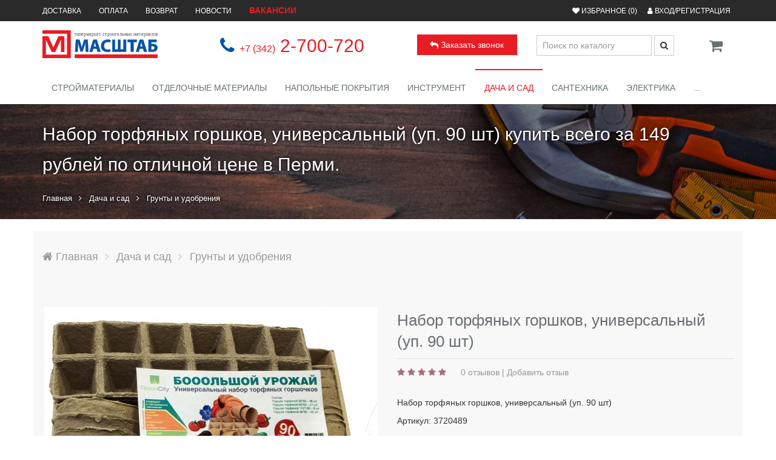

--- FILE ---
content_type: text/html; charset=utf-8
request_url: https://mashtab-stroy.ru/product/nabor-torfyanyh-gorshkov-universalnyy-up-90-sht-33863/
body_size: 25441
content:
<!DOCTYPE HTML>
<html  lang="ru">
<head >
<title>Набор торфяных горшков, универсальный (уп. 90 шт) купить всего за 149 рублей по отличной цене в Перми.</title>
<meta name="cmsmagazine" content="b889f6ec95acfa06083ab395ed00fcaf" >
<meta name="viewport" content="width=device-width, initial-scale=1.0" >
<meta http-equiv="Content-type" content="text/html; Charset=utf-8" >
<meta name="keywords" content="цена, Грунты и удобрения, Пермь, Набор торфяных горшков, универсальный (уп. 90 шт), купить, , недорого, " >
<meta name="description" content="В наличии и под заказ, вы можете купить Набор торфяных горшков, универсальный (уп. 90 шт) по цене от 149 рублей в каталоге  с фото и отзывами в Перми в интернет-магазине Масштаб с доставкой по Перми." >


<link  href="/modules/kaptcha/view/css/recaptcha3.css"  rel="stylesheet">
<link type="image/x-icon" href="/storage/favicon/88bded5ff17d088ab7d6d74908092711.ico"  rel="shortcut icon">
<link type="application/rss+xml" href="/rss-news/"  rel="alternate">
<link  href="/templates/mashtab/resource/plugins/bootstrap/css/bootstrap.min.css"  rel="stylesheet">
<link  href="/templates/mashtab/resource/css/shop.style.css"  rel="stylesheet">
<link  href="/templates/mashtab/resource/css/headers/header-v5.css"  rel="stylesheet">
<link  href="/templates/mashtab/resource/css/footers/footer-v4.css"  rel="stylesheet">
<link  href="/templates/mashtab/resource/plugins/animate.css"  rel="stylesheet">
<link  href="/templates/mashtab/resource/plugins/line-icons/line-icons.css"  rel="stylesheet">
<link  href="/templates/mashtab/resource/plugins/font-awesome/css/font-awesome.min.css"  rel="stylesheet">
<link  href="/templates/mashtab/resource/plugins/noUiSlider/jquery.nouislider.min.css"  rel="stylesheet">
<link  href="/templates/mashtab/resource/plugins/scrollbar/css/jquery.mCustomScrollbar.css"  rel="stylesheet">
<link  href="/templates/mashtab/resource/plugins/owl-carousel/owl-carousel/owl.carousel.css"  rel="stylesheet">
<link  href="/templates/mashtab/resource/plugins/revolution-slider/rs-plugin/css/settings.css"  rel="stylesheet">
<link  href="/templates/mashtab/resource/css/theme-colors/dark-red.css"  rel="stylesheet">
<link  href="/templates/mashtab/resource/css/pages/log-reg-v3.css"  rel="stylesheet">
<link  href="/templates/mashtab/resource/plugins/master-slider/masterslider/style/masterslider.css"  rel="stylesheet">
<link  href="/templates/mashtab/resource/plugins/master-slider/masterslider/skins/default/style.css"  rel="stylesheet">
<link  href="/templates/mashtab/resource/plugins/sky-forms-pro/skyforms/css/sky-forms.css"  rel="stylesheet">
<link  href="/templates/mashtab/resource/plugins/sky-forms-pro/skyforms/custom/custom-sky-forms.css"  rel="stylesheet">
<link  href="/templates/mashtab/resource/plugins/jquery-steps/css/custom-jquery.steps.css"  rel="stylesheet">
<link  href="/templates/mashtab/resource/css/colorbox.css"  rel="stylesheet">
<link  href="/templates/mashtab/resource/css/custom.css?v=17"  rel="stylesheet">
<link  href="/modules/abandonedcart/view/css/showguestid.css"  rel="stylesheet">
<link  href="/modules/evmsg/view/css/noty.css"  rel="stylesheet">
<link  href="https://mashtab-stroy.ru/product/nabor-torfyanyh-gorshkov-universalnyy-up-90-sht-33863/"  rel="canonical">
<link  href="/modules/pwa/view/css/pwa.css?v=6.0.0"  rel="stylesheet">

<script>
    window.global = {"pwa":{"pwaAddHomeScreenText":"Добавить приложение Масштаб на рабочий стол?","pwaAddHomeScreenTextBg":"#000000","pwaAddHomeScreenBg":"#ffffff","pwaAddHomeScreenBgOpacity":"1","pwaAddHomeScreenBtnBg":"#f7ab02","pwaAddHomeScreenBtnColor":"#ffffff","pwaAddHomeScreenBtnTXT":"Добавить","pwaAddHomeScreenBtnCloseTXT":"Напомнить позже"},"baseLang":"ru","lang":"ru","folder":"","telephonyOffsetBottom":"0","evmsg_cfg":{"enabled":1,"installed":true,"site_id":"1","name":"Всплывающие уведомления, базовый модуль","description":"Дополнительно отображает уведомления о добавлении товара в корзину.","version":"1.0.3.1","author":"ev-lab.ru","lastupdate":1592161879,"deactivated":null,"show_addtocart":1,"theme":"bootstrap-v3","carttime":1500,"closetime":5000,"template_addtocart":"        "},"reCaptchaV3SiteKey":"6LdX9mwUAAAAALvMwFo1Zo_sUffXZsX6hY2u1fqh","favoriteProducts":[],"cartProducts":null};
</script>

<script  src="/templates/mashtab/resource/plugins/jquery/jquery.min.js"></script>
<script  src="/resource/js/corelang.js"></script>
<script  src="https://www.google.com/recaptcha/api.js?render=6LdX9mwUAAAAALvMwFo1Zo_sUffXZsX6hY2u1fqh"></script>
<script  src="/templates/mashtab/moduleview/kaptcha/js/recaptcha3.my.js"></script>
<script  src="/templates/mashtab/resource/js/jquery.changeoffer.js?v=2"></script>
<script  src="//cdn.sendpulse.com/js/push/1b8832fc9e7c1cc9e0ba18096181cb1c_1.js"></script>
<script  src="/templates/mashtab/resource/js/masonry.pkgd.min.js"></script>
<script  src="/templates/mashtab/resource/js/jquery.autocomplete.js"></script>
<script  src="/templates/mashtab/resource/js/jquery.activetabs.js"></script>
<script  src="/resource/js/jquery.form/jquery.form.js"></script>
<script  src="/resource/js/jquery.cookie/jquery.cookie.js"></script>
<script  src="/templates/mashtab/resource/js/jquery.switcher.js"></script>
<script  src="/templates/mashtab/resource/js/jquery.ajaxpagination.js"></script>
<script  src="/templates/mashtab/resource/js/jquery.colorbox.js"></script>
<script  src="/templates/mashtab/resource/js/modernizr.touch.js"></script>
<script  src="/templates/mashtab/resource/js/common.js"></script>
<script  src="/templates/mashtab/resource/js/theme.js"></script>
<script  src="/templates/mashtab/moduleview/shop/js/jquery.oneclickcart.my.js"></script>
<script  src="/templates/mashtab/moduleview/catalog/js/jquery.favorite.my.js"></script>
<script  src="/modules/abandonedcart/view/js/rs.showguestid.js"></script>
<script  src="/modules/evmsg/view/js/noty.min.js"></script>
<script  src="/modules/evmsg/view/js/msg-noty.js?v=2"></script>
<script  src="/modules/evsourcebuster/view/js/sourcebuster.min.js"></script>
<script  src="/modules/evsourcebuster/view/js/sbjs.js"></script>
<script  src="/modules/pwa/view/js/jquery.cookie.js"></script>
<script  src="/modules/pwa/view/js/pwa.js?v=6.0.0"></script>

<script type="application/ld+json">{"@context":"https://schema.org/","@type":"Product","name":"Набор торфяных горшков, универсальный (уп. 90 шт)","description":"Набор торфяных горшков, универсальный (уп. 90 шт)","offers":{"@type":"Offer","price":"149.00","priceCurrency":"RUB","itemCondition":"https://schema.org/NewCondition","availability":"https://schema.org/InStock"},"image":["https://mashtab-stroy.ru/storage/photo/resized/xy_1500x1500/b/aibulg822j0tspr_f2b59d1.jpg"],"gtin":"4607192131213"}</script><script type="application/ld+json">{"@context":"https://schema.org","@type":"BreadcrumbList","itemListElement":[{"@type":"ListItem","position":1,"name":"Главная","item":"https://mashtab-stroy.ru/"},{"@type":"ListItem","position":2,"name":"Дача и сад","item":"https://mashtab-stroy.ru/catalog/dacha-i-sad-5195/"},{"@type":"ListItem","position":3,"name":"Грунты и удобрения","item":"https://mashtab-stroy.ru/catalog/grunty-i-udobreniya-28400/"}]}</script><script type="application/ld+json">{"@context":"https://schema.org","@type":"BreadcrumbList","itemListElement":[{"@type":"ListItem","position":1,"name":"Главная","item":"https://mashtab-stroy.ru/"},{"@type":"ListItem","position":2,"name":"Дача и сад","item":"https://mashtab-stroy.ru/catalog/dacha-i-sad-5195/"},{"@type":"ListItem","position":3,"name":"Грунты и удобрения","item":"https://mashtab-stroy.ru/catalog/grunty-i-udobreniya-28400/"}]}</script>
<link rel='canonical' href='https://mashtab-stroy.ru/product/nabor-torfyanyh-gorshkov-universalnyy-up-90-sht-33863/'/><meta name="verify-admitad" content="a2bdc7f428" />
<!-- Google Tag Manager -->
<script>(function(w,d,s,l,i){w[l]=w[l]||[];w[l].push({'gtm.start':
new Date().getTime(),event:'gtm.js'});var f=d.getElementsByTagName(s)[0],
j=d.createElement(s),dl=l!='dataLayer'?'&l='+l:'';j.async=true;j.src=
'https://www.googletagmanager.com/gtm.js?id='+i+dl;f.parentNode.insertBefore(j,f);
})(window,document,'script','dataLayer','GTM-MBC6MG2');</script>
<!-- End Google Tag Manager -->

<script async src="https://seosolo.ru/pixel/um6yhrffahiog65r24r8pohqes56w9dt"></script>

<!-- Yandex.RTB -->
<script>window.yaContextCb=window.yaContextCb||[]</script>
<script src="https://yandex.ru/ads/system/context.js" async></script><link rel="manifest" href="/manifest.json"><meta name="theme-color" content="#ffffff"><meta name="msapplication-navbutton-color" content="#ffffff"><meta name="mobile-web-app-capable" content="yes"><meta name="apple-mobile-web-app-capable" content="yes"><meta name="application-name" content="Каталог Масштаб"><meta name="apple-mobile-web-app-title" content="Каталог Масштаб"><meta name="apple-mobile-web-app-status-bar-style" content="black-translucent"><meta name="msapplication-starturl" content="/"><link rel="icon" type="image/png" sizes="192x192" href="/storage/system/original/e80c4bdb270b9c2c747410da5b9b82c5.png"><link rel="apple-touch-icon" type="image/png" sizes="192x192" href="/storage/system/original/e80c4bdb270b9c2c747410da5b9b82c5.png"><link rel="icon" type="image/png" sizes="512x512" href="/storage/system/original/90b7e569d45084cf1d472c869720e99f.png"><link rel="apple-touch-icon" type="image/png" sizes="192x192" href="/storage/system/original/90b7e569d45084cf1d472c869720e99f.png">
</head>
<body class=" " >
    
<div class="wrapper">
	<div class="header-v5">
		<div class="topbar-v3">
			<div class="container">
				<div class="row">
					<div class="col-sm-12 text-center">
						<ul class="list-inline left-topbar pull-left">
							<li><a href="/text-3/dostavka/">Доставка</a></li>
							<li><a href="/text-3/oplata/">Оплата</a></li>
							<li><a href="/text-3/vozvrat/">Возврат</a></li>
							<li><a href="/text-news/">Новости</a></li>
							<li><b><a href="/vakansii/">ВАКАНСИИ</a></b></li>
						</ul>
						<ul class="list-inline right-topbar pull-right">
															    
	<li>
		<a id="favoriteBlock" class="favoriteLink" data-href="/favorite/" data-favorite-url="/favorite/">
			<i class="fa fa-heart"></i> <span class="title">Избранное</span>
		</a> 
		(<span class="countFavorite">0</span>)
	</li>

																					        <li><a href="/auth/?referer=%252F" class="auth inDialog"><i class="fa fa-user"></i> Вход/Регистрация</a></li>

						</ul>
					</div>
				</div>
			</div>
		</div>

		<div class="navbar navbar-default mega-menu" role="navigation">
			<div class="container">
				<div class="row">
					<div class="col-md-3 col-sm-8 col-xs-10">
						<div class="navbar-header">
							<button type="button" class="navbar-toggle" data-toggle="collapse" data-target=".navbar-responsive-collapse">
								<span class="sr-only">Включить навигацию</span>
								<span class="icon-bar"></span>
								<span class="icon-bar"></span>
								<span class="icon-bar"></span>
							</button>
							<a href="/"  class="navbar-brand">
								<img src="/templates/mashtab/resource/img/logo.svg" alt="Гипермаркет Масштаб - Интернет-магазин строительных материалов в Перми" class="logoSVG"/>
							</a>
						</div>
					</div>
					<div class="col-md-1 col-sm-4  col-xs-2 col-md-push-8">
													<div id="popupCart123"><div class="shop-badge badge-icons pull-right cart" id="cart">
	<!--a href="/checkout/"><i class="fa fa-shopping-cart"></i></a-->
	<a href="/cart/"><i class="fa fa-shopping-cart"></i></a>
		
	<div class="badge-open popupCart">
		<ul class="list-unstyled mCustomScrollbar" data-mcs-theme="minimal-dark">
			
						
					</ul>
		<div class="subtotal">
			<div class="overflow-h margin-bottom-10">
				<span>Сумма</span>
				<span class="pull-right subtotal-cost floatCartPrice">0 р.</span>
			</div>
			<div class="row">
				<div class="col-xs-12">
					<!--a href="/checkout/" class="btn-u btn-u-sea-shop btn-block">Оформить заказ</a-->
					<a href="/cart/" class="btn-u btn-u-sea-shop btn-block">Оформить заказ</a>
				</div>
			</div>
		</div>
	</div>
</div></div>
												<br class="clear clearfix">
					</div>
					<div class="visible-sm visible-xs"></div>
					<div class="col-md-8 col-md-pull-1 col-sm-12 col-xs-12">
						<div class="shop-block">
							<div class="row">
								<div class="col-md-5 col-sm-4 col-xs-12 phone">
									<i class="fa fa-phone" aria-hidden="true"></i> <a href="tel:+73422700720"><span>+7 (342)</span> 2-700-720</a>
								</div>
								<div class="col-md-3 col-sm-3 col-xs-12 callback col-sm-push-1 col-md-push-0">
									<a class="btn btn-danger btn-block feedback inDialog" href="/feedback-2/"><i class="fa fa-reply"></i> Заказать звонок</a>
								</div>
								<div class="col-md-4 col-sm-5 col-xs-12 searchTop text-right">
																	<form class="form-inline query on" action="/catalog/" id="queryBox">
									  <div class="form-group">
										<input type="text" class="form-control input query autocomplete ui-autocomplete-input" name="query" value="" autocomplete="off" placeholder="Поиск по каталогу">
									  </div>
									  <button type="submit" class="btn btn-default form-control" onclick="yaCounter14465218.reachGoal('search'); return true;"><i class="fa fa-search" aria-hidden="true"></i></button>
									<ul class="ui-autocomplete ui-front ui-menu ui-widget ui-widget-content" id="ui-id-1" tabindex="0" style="display: none;"></ul>
									</form>
								</div>
							</div>
						</div>
					</div>
				</div>
			</div>
		</div>

		<div class="navbar navbar-default mega-menu" role="navigation">
			<div class="container">
				<div class="collapse navbar-collapse navbar-responsive-collapse">
					    <ul class="nav navbar-nav">
                                <li class="dropdown  mega-menu-fullwidth " ><a href="/catalog/stroymaterialy-42208/">Стройматериалы</a>
                                                					                				<ul class="dropdown-menu max6">
					<li>
						<div class="mega-menu-content">
							<div class="container">
								<div class="row">
									<div class="grid">
									 <div class="grid-sizer col-md-3"></div>
									 										<div class="col-md-3 col-sm-6 grid-item " >
										<h3 class="mega-menu-heading"><a href="/catalog/suhie-smesi-4649/">Сухие смеси</a></h3>
										   												 <ul class="list-unstyled style-list">
													   															<li  ><a href="/catalog/plitochnyy-kley-401/">Плиточный клей</a>
															</li>
													   															<li  ><a href="/catalog/zatirki-48098/">Затирки</a>
															</li>
													   															<li  ><a href="/catalog/shpaklevki-44985/">Шпаклевки</a>
															</li>
													   															<li  ><a href="/catalog/shtukaturki-45635/">Штукатурки</a>
															</li>
													   															<li  ><a href="/catalog/nalivnye-poly-33544/">Наливные полы</a>
															</li>
													   															<li  ><a href="/catalog/alebastr-pasta-izvestkovaya-melovaya-329/">Алебастр, паста известковая, меловая</a>
															</li>
													   															<li  ><a href="/catalog/keramzit-36125/">Керамзит</a>
															</li>
													   															<li  ><a href="/catalog/pesok-graviy-scheben-40595/">Песок, гравий, щебень</a>
															</li>
													   															<li  ><a href="/catalog/smes-dlya-kladki-4920/">Смесь для кладки</a>
															</li>
													   															<li  ><a href="/catalog/smes-rastvornaya-nitrat-kalciya-27001/">Смесь растворная, нитрат кальция</a>
															</li>
													   															<li  ><a href="/catalog/spec-dobavki-57955/">Спец. добавки</a>
															</li>
													   															<li  ><a href="/catalog/cement-34904/">Цемент </a>
															</li>
													   												 </ul>      
										   										</div>
									 										<div class="col-md-3 col-sm-6 grid-item " >
										<h3 class="mega-menu-heading"><a href="/catalog/drenazhnaya-sistema-64869/">Дренажная система</a></h3>
										   												 <ul class="list-unstyled style-list">
													   															<li  ><a href="/catalog/livnevaya-kanalizaciya-38440/">Ливневая канализация</a>
															</li>
													   															<li  ><a href="/catalog/lyuki-kanalizacionnye-17519/">Люки канализационные</a>
															</li>
													   															<li  ><a href="/catalog/truby-drenazhnye-31516/">Трубы дренажные</a>
															</li>
													   												 </ul>      
										   										</div>
									 										<div class="col-md-3 col-sm-6 grid-item " >
										<h3 class="mega-menu-heading"><a href="/catalog/krovlya-i-teploizolyaciya-21180/">Кровля и теплоизоляция</a></h3>
										   												 <ul class="list-unstyled style-list">
													   															<li  ><a href="/catalog/gidroizolyaciya-58197/">Гидроизоляция</a>
															</li>
													   															<li  ><a href="/catalog/krovlya-29275/">Кровля</a>
															</li>
													   															<li  ><a href="/catalog/sayding-11311/">Сайдинг</a>
															</li>
													   															<li  ><a href="/catalog/teploizolyaciya-61263/">Теплоизоляция</a>
															</li>
													   												 </ul>      
										   										</div>
									 										<div class="col-md-3 col-sm-6 grid-item " >
										<h3 class="mega-menu-heading"><a href="/catalog/vodostochnaya-sistema-23662/">Водосточная система</a></h3>
										   												 <ul class="list-unstyled style-list">
													   															<li  ><a href="/catalog/okrashennaya-vodostochnaya-sistema-63678/">Окрашенная водосточная система</a>
															</li>
													   															<li  ><a href="/catalog/ocinkovannaya-vodostochnaya-sistema-28932/">Оцинкованная водосточная система</a>
															</li>
													   															<li  ><a href="/catalog/plastikovaya-vodostochnaya-sistema-14925/">Пластиковая  водосточная система</a>
															</li>
													   												 </ul>      
										   										</div>
									 										<div class="col-md-3 col-sm-6 grid-item " >
										<h3 class="mega-menu-heading"><a href="/catalog/gotovaya-shpaklevka-25905/">Готовая шпаклёвка</a></h3>
										   												 <ul class="list-unstyled style-list">
													   												 </ul>      
										   										</div>
									 										<div class="col-md-3 col-sm-6 grid-item " >
										<h3 class="mega-menu-heading"><a href="/catalog/ulichnyy-nastil-19130/">Уличный настил</a></h3>
										   												 <ul class="list-unstyled style-list">
													   															<li  ><a href="/catalog/terrasnaya-doska-483/">Террасная доска</a>
															</li>
													   															<li  ><a href="/catalog/trotuarnaya-plitka-8209/">Тротуарная плитка</a>
															</li>
													   												 </ul>      
										   										</div>
									 										<div class="col-md-3 col-sm-6 grid-item " >
										<h3 class="mega-menu-heading"><a href="/catalog/zhelezo-betonnye-izdeliya-23893/">Железо-бетонные изделия</a></h3>
										   												 <ul class="list-unstyled style-list">
													   															<li  ><a href="/catalog/zhbi-25594/">ЖБИ</a>
															</li>
													   															<li  ><a href="/catalog/kirpich-49363/">Кирпич</a>
															</li>
													   															<li  ><a href="/catalog/pzsp-56856/">ПЗСП</a>
															</li>
													   															<li  ><a href="/catalog/poddony-52470/">Поддоны</a>
															</li>
													   												 </ul>      
										   										</div>
									 										<div class="col-md-3 col-sm-6 grid-item " >
										<h3 class="mega-menu-heading"><a href="/catalog/montazh-sten-i-potolkov-32254/">Монтаж стен и потолков</a></h3>
										   												 <ul class="list-unstyled style-list">
													   															<li  ><a href="/catalog/gkl-gklv-pgp-18049/">ГКЛ , ГКЛВ, ПГП</a>
															</li>
													   															<li  ><a href="/catalog/metalloprofil-i-komplektuyuschie-12987/">Металлопрофиль и комплектующие</a>
															</li>
													   												 </ul>      
										   										</div>
									 										<div class="col-md-3 col-sm-6 grid-item " >
										<h3 class="mega-menu-heading"><a href="/catalog/orgsteklo-16695/">Оргстекло</a></h3>
										   												 <ul class="list-unstyled style-list">
													   												 </ul>      
										   										</div>
									 										<div class="col-md-3 col-sm-6 grid-item " >
										<h3 class="mega-menu-heading"><a href="/catalog/produkciya-iz-metalla-60360/">Продукция из металла</a></h3>
										   												 <ul class="list-unstyled style-list">
													   															<li  ><a href="/catalog/armatura-29871/">Арматура</a>
															</li>
													   															<li  ><a href="/catalog/listy-61344/">Листы</a>
															</li>
													   															<li  ><a href="/catalog/polosa-63681/">Полоса</a>
															</li>
													   															<li  ><a href="/catalog/tonnazh-6510/">Тоннаж</a>
															</li>
													   															<li  ><a href="/catalog/truba-11854/">Труба</a>
															</li>
													   															<li  ><a href="/catalog/ugolok-48398/">Уголок</a>
															</li>
													   															<li  ><a href="/catalog/shveller-43165/">Швеллер</a>
															</li>
													   												 </ul>      
										   										</div>
									 										<div class="col-md-3 col-sm-6 grid-item " >
										<h3 class="mega-menu-heading"><a href="/catalog/setka-8071/">Сетка</a></h3>
										   												 <ul class="list-unstyled style-list">
													   															<li  ><a href="/catalog/kompozitnaya-setka-20034/">Композитная сетка</a>
															</li>
													   															<li  ><a href="/catalog/serpyanka-43035/">Серпянка</a>
															</li>
													   															<li  ><a href="/catalog/setka-kladochnaya-32379/">Сетка кладочная</a>
															</li>
													   															<li  ><a href="/catalog/setka-ocinkovannaya-43765/">Сетка оцинкованная</a>
															</li>
													   															<li  ><a href="/catalog/setka-plastikovaya-23386/">Сетка пластиковая</a>
															</li>
													   															<li  ><a href="/catalog/setka-rabica-30388/">Сетка рабица</a>
															</li>
													   															<li  ><a href="/catalog/setka-stroitelnaya-32567/">Сетка строительная</a>
															</li>
													   															<li  ><a href="/catalog/setka-cpvs-8885/">Сетка ЦПВС</a>
															</li>
													   												 </ul>      
										   										</div>
									 										<div class="col-md-3 col-sm-6 grid-item " >
										<h3 class="mega-menu-heading"><a href="/catalog/steklo-steklobloki-45173/">Стекло, стеклоблоки</a></h3>
										   												 <ul class="list-unstyled style-list">
													   												 </ul>      
										   										</div>
									 										<div class="col-md-3 col-sm-6 grid-item " >
										<h3 class="mega-menu-heading"><a href="/catalog/inzhenernye-sistemy-39670/">Инженерные системы</a></h3>
										   												 <ul class="list-unstyled style-list">
													   															<li  ><a href="/catalog/ventilyaciya-11732/">Вентиляция</a>
															</li>
													   															<li  ><a href="/catalog/vodonagrevateli-kotly-32283/">Водонагреватели, котлы</a>
															</li>
													   															<li  ><a href="/catalog/vodoprovod-kanalizaciya-13754/">Водопровод канализация</a>
															</li>
													   															<li  ><a href="/catalog/otoplenie-65478/">Отопление</a>
															</li>
													   															<li  ><a href="/catalog/teh-osnastka-i-pribory-ucheta-46687/">Тех. оснастка и приборы учёта</a>
															</li>
													   															<li  ><a href="/catalog/besshumnaya-kanalizaciya-52866/">Бесшумная канализация</a>
															</li>
													   												 </ul>      
										   										</div>
									 									 </div>
								 </div>
							</div>
						</div>
					</li>
				</ul>
				            </li>
                        <li class="dropdown  mega-menu-fullwidth " ><a href="/catalog/otdelochnye-materialy-10360/">Отделочные материалы</a>
                                                					                				<ul class="dropdown-menu max6">
					<li>
						<div class="mega-menu-content">
							<div class="container">
								<div class="row">
									<div class="grid">
									 <div class="grid-sizer col-md-3"></div>
									 										<div class="col-md-3 col-sm-6 grid-item " >
										<h3 class="mega-menu-heading"><a href="/catalog/bambukovye-stvoly-42137/">Бамбуковые стволы</a></h3>
										   												 <ul class="list-unstyled style-list">
													   												 </ul>      
										   										</div>
									 										<div class="col-md-3 col-sm-6 grid-item " >
										<h3 class="mega-menu-heading"><a href="/catalog/dekorativnye-balki-23593/">Декоративные балки</a></h3>
										   												 <ul class="list-unstyled style-list">
													   												 </ul>      
										   										</div>
									 										<div class="col-md-3 col-sm-6 grid-item " >
										<h3 class="mega-menu-heading"><a href="/catalog/oboi-3331/">Обои</a></h3>
										   												 <ul class="list-unstyled style-list">
													   															<li  ><a href="/catalog/bordyury-35822/">Бордюры</a>
															</li>
													   															<li  ><a href="/catalog/klei-oboynye-57510/">Клеи обойные</a>
															</li>
													   															<li  ><a href="/catalog/nakleyki-trafarety-shtampy-9488/">Наклейки, Трафареты, штампы</a>
															</li>
													   															<li  ><a href="/catalog/oboi-zhidkie-38746/">Обои жидкие</a>
															</li>
													   															<li  ><a href="/catalog/plenka-samokleyaschayasya-14926/">Пленка самоклеящаяся</a>
															</li>
													   															<li  ><a href="/catalog/steklooboi-35904/">Стеклообои</a>
															</li>
													   															<li  ><a href="/catalog/fotooboi-7736/">Фотообои</a>
															</li>
													   															<li  ><a href="/catalog/freski-9464/">Фрески</a>
															</li>
													   															<li  ><a href="/catalog/shirina-0-53-40889/">Ширина 0,53</a>
															</li>
													   															<li  ><a href="/catalog/shirina-1-06-29319/">Ширина 1,06</a>
															</li>
													   												 </ul>      
										   										</div>
									 										<div class="col-md-3 col-sm-6 grid-item " >
										<h3 class="mega-menu-heading"><a href="/catalog/paneli-50734/">Панели</a></h3>
										   												 <ul class="list-unstyled style-list">
													   															<li  ><a href="/catalog/dekorativnye-falshpaneli-fartuki-45944/">Декоративные фальшпанели, фартуки</a>
															</li>
													   															<li  ><a href="/catalog/komplektuyuschie-dlya-paneley-pvh-63074/">Комплектующие для панелей ПВХ</a>
															</li>
													   															<li  ><a href="/catalog/stenovye-paneli-mdf-55659/">Стеновые панели МДФ</a>
															</li>
													   															<li  ><a href="/catalog/stenovye-paneli-pvh-33654/">Стеновые панели ПВХ</a>
															</li>
													   												 </ul>      
										   										</div>
									 										<div class="col-md-3 col-sm-6 grid-item " >
										<h3 class="mega-menu-heading"><a href="/catalog/plintus-potolochnyy-60446/">Плинтус потолочный</a></h3>
										   												 <ul class="list-unstyled style-list">
													   															<li  ><a href="/catalog/plintus-ekstudirovannyy-43889/">Плинтус экстудированный</a>
															</li>
													   															<li  ><a href="/catalog/plitnus-poleuretan-penopolistirol-37542/">Плитнус полеуретан, пенополистирол</a>
															</li>
													   												 </ul>      
										   										</div>
									 										<div class="col-md-3 col-sm-6 grid-item " >
										<h3 class="mega-menu-heading"><a href="/catalog/podokonniki-56676/">Подоконники</a></h3>
										   												 <ul class="list-unstyled style-list">
													   												 </ul>      
										   										</div>
									 										<div class="col-md-3 col-sm-6 grid-item " >
										<h3 class="mega-menu-heading"><a href="/catalog/potolok-40654/">Потолок</a></h3>
										   												 <ul class="list-unstyled style-list">
													   															<li  ><a href="/catalog/dekorativnye-elementy-11099/">Декоративные элементы</a>
															</li>
													   															<li  ><a href="/catalog/kley-dlya-potolochnoy-plitki-8725/">Клей для потолочной плитки</a>
															</li>
													   															<li  ><a href="/catalog/plitka-potolochnaya-2494/">Плитка потолочная</a>
															</li>
													   															<li  ><a href="/catalog/potolok-kassetnyy-9313/">Потолок кассетный</a>
															</li>
													   															<li  ><a href="/catalog/potolok-reechnyy-51454/">Потолок реечный</a>
															</li>
													   												 </ul>      
										   										</div>
									 										<div class="col-md-3 col-sm-6 grid-item " >
										<h3 class="mega-menu-heading"><a href="/catalog/reshetki-ekrany-radiatorny-36749/">Решетки/Экраны радиаторны...</a></h3>
										   												 <ul class="list-unstyled style-list">
													   															<li  ><a href="/catalog/radiatornye-reshetki-pvh-58982/">Радиаторные решетки ПВХ</a>
															</li>
													   															<li  ><a href="/catalog/ekran-dekorativnyy-derevo-30849/">Экран декоративный дерево</a>
															</li>
													   															<li  ><a href="/catalog/ekrany-dekorativnye-12100/">Экраны декоративные</a>
															</li>
													   															<li  ><a href="/catalog/ekrany-teplorasseevateli-5074/">Экраны теплорассееватели</a>
															</li>
													   												 </ul>      
										   										</div>
									 										<div class="col-md-3 col-sm-6 grid-item " >
										<h3 class="mega-menu-heading"><a href="/catalog/stoleshnicy-32628/">Столешницы</a></h3>
										   												 <ul class="list-unstyled style-list">
													   															<li  ><a href="/catalog/komplektuyuschie-k-stoleshnicam-54421/">Комплектующие к столешницам</a>
															</li>
													   															<li  ><a href="/catalog/stoleshnicy-16mm-59290/">Столешницы 16мм</a>
															</li>
													   															<li  ><a href="/catalog/stoleshnicy-26mm-48722/">Столешницы 26мм</a>
															</li>
													   															<li  ><a href="/catalog/stoleshnicy-38mm-1250/">Столешницы 38мм</a>
															</li>
													   												 </ul>      
										   										</div>
									 										<div class="col-md-3 col-sm-6 grid-item " >
										<h3 class="mega-menu-heading"><a href="/catalog/ugolki-pvh-30824/">Уголки ПВХ</a></h3>
										   												 <ul class="list-unstyled style-list">
													   												 </ul>      
										   										</div>
									 										<div class="col-md-3 col-sm-6 grid-item " >
										<h3 class="mega-menu-heading"><a href="/catalog/dveri-32106/">Двери</a></h3>
										   												 <ul class="list-unstyled style-list">
													   															<li  ><a href="/catalog/dveri-mezhkomnatnye-30852/">Двери межкомнатные</a>
															</li>
													   															<li  ><a href="/catalog/dveri-metallicheskie-55774/">Двери металлические</a>
															</li>
													   															<li  ><a href="/catalog/dvernaya-furnitura-36632/">Дверная фурнитура</a>
															</li>
													   															<li  ><a href="/catalog/nalichniki-plastikovye-s-kab-kanalom-26093/">Наличники пластиковые с каб/каналом</a>
															</li>
													   															<li  ><a href="/catalog/uplotniteli-dlya-dverey-i-okon-obivka-dlya-dverey-31698/">Уплотнители для дверей и окон. Обивка для дверей</a>
															</li>
													   												 </ul>      
										   										</div>
									 										<div class="col-md-3 col-sm-6 grid-item " >
										<h3 class="mega-menu-heading"><a href="/catalog/lakokrasochnye-materialy-55288/">Лакокрасочные материалы</a></h3>
										   												 <ul class="list-unstyled style-list">
													   															<li  ><a href="/catalog/gruntovki-9178/">Грунтовки</a>
															</li>
													   															<li  ><a href="/catalog/dekorativnye-pokrytiya-42799/">Декоративные покрытия</a>
															</li>
													   															<li  ><a href="/catalog/derevo-zaschita-37630/">Дерево-защита</a>
															</li>
													   															<li  ><a href="/catalog/koloranty-2369/">Колоранты</a>
															</li>
													   															<li  ><a href="/catalog/kraska-aerozolnaya-51597/">Краска аэрозольная</a>
															</li>
													   															<li  ><a href="/catalog/kraski-vodno-despersionnye-26564/">Краски водно-десперсионные</a>
															</li>
													   															<li  ><a href="/catalog/laki-37364/">Лаки</a>
															</li>
													   															<li  ><a href="/catalog/rastvoriteli-razboviteli-14425/">Растворители, разбовители</a>
															</li>
													   															<li  ><a href="/catalog/skotch-lenta-malyarnaya-plenka-zaschitnaya-12182/">Скотч, лента малярная, плёнка защитная</a>
															</li>
													   															<li  ><a href="/catalog/speczhidkosti-10015/">Спецжидкости</a>
															</li>
													   															<li  ><a href="/catalog/stroitelnaya-himiya-48051/">Строительная химия</a>
															</li>
													   															<li  ><a href="/catalog/emali-62096/">Эмали</a>
															</li>
													   												 </ul>      
										   										</div>
									 										<div class="col-md-3 col-sm-6 grid-item " >
										<h3 class="mega-menu-heading"><a href="/catalog/keramicheskaya-plitka-2164/">Керамическая плитка</a></h3>
										   												 <ul class="list-unstyled style-list">
													   															<li  ><a href="/catalog/mozaika-61622/">Мозаика</a>
															</li>
													   															<li  ><a href="/catalog/plitka-dlya-vannyh-komnat-49909/">Плитка для ванных комнат</a>
															</li>
													   															<li  ><a href="/catalog/plitka-dlya-kuhni-19597/">Плитка для кухни</a>
															</li>
													   															<li  ><a href="/catalog/plitka-dlya-fasada-1225/">Плитка для фасада</a>
															</li>
													   															<li  ><a href="/catalog/soputstvuyuschie-tovary-dlya-plitki-4270/">Сопутствующие товары для плитки</a>
															</li>
													   												 </ul>      
										   										</div>
									 									 </div>
								 </div>
							</div>
						</div>
					</li>
				</ul>
				            </li>
                        <li class="dropdown  mega-menu-fullwidth " ><a href="/catalog/napolnye-pokrytiya-37671/">Напольные покрытия</a>
                                                					                				<ul class="dropdown-menu max6">
					<li>
						<div class="mega-menu-content">
							<div class="container">
								<div class="row">
									<div class="grid">
									 <div class="grid-sizer col-md-3"></div>
									 										<div class="col-md-3 col-sm-6 grid-item " >
										<h3 class="mega-menu-heading"><a href="/catalog/laminat-24300/">Ламинат</a></h3>
										   												 <ul class="list-unstyled style-list">
													   															<li  ><a href="/catalog/laminat-31-klass-26167/">Ламинат 31 класс</a>
															</li>
													   															<li  ><a href="/catalog/laminat-32-klass-14938/">Ламинат 32 класс</a>
															</li>
													   															<li  ><a href="/catalog/laminat-33-klass-i-vyshe-24241/">Ламинат 33 класс и выше</a>
															</li>
													   												 </ul>      
										   										</div>
									 										<div class="col-md-3 col-sm-6 grid-item " >
										<h3 class="mega-menu-heading"><a href="/catalog/linoleum-pvh-pokrytiya-47796/">Линолеум (ПВХ-покрытия)</a></h3>
										   												 <ul class="list-unstyled style-list">
													   															<li  ><a href="/catalog/linoleum-bytovoy-1-5-metra-26100/">Линолеум бытовой 1,5 метра</a>
															</li>
													   															<li  ><a href="/catalog/linoleum-bytovoy-2-0-metra-46849/">Линолеум бытовой 2,0 метра</a>
															</li>
													   															<li  ><a href="/catalog/linoleum-bytovoy-2-5-metra-1058/">Линолеум бытовой 2,5 метра</a>
															</li>
													   															<li  ><a href="/catalog/linoleum-bytovoy-3-0-metra-31520/">Линолеум бытовой 3,0 метра</a>
															</li>
													   															<li  ><a href="/catalog/linoleum-bytovoy-3-5-metra-6494/">Линолеум бытовой 3,5 метра</a>
															</li>
													   															<li  ><a href="/catalog/linoleum-bytovoy-4-0-metra-59987/">Линолеум бытовой 4,0 метра</a>
															</li>
													   															<li  ><a href="/catalog/linoleum-bytovoy-5-0-metrov-61831/">Линолеум бытовой 5,0 метров</a>
															</li>
													   															<li  ><a href="/catalog/linoleum-komercheskiy-polukomercheskiy-28140/">Линолеум комерческий, полукомерческий</a>
															</li>
													   															<li  ><a href="/catalog/specpokrytiya-pvh-18539/">Спецпокрытия ПВХ</a>
															</li>
													   												 </ul>      
										   										</div>
									 										<div class="col-md-3 col-sm-6 grid-item " >
										<h3 class="mega-menu-heading"><a href="/catalog/kovrolin-kovrovye-pokrytiya-21363/">Ковролин (ковровые покрытия)</a></h3>
										   												 <ul class="list-unstyled style-list">
													   															<li  ><a href="/catalog/kovrovye-pokrytiya-1-0-metr-42630/">Ковровые покрытия 1,0 метр</a>
															</li>
													   															<li  ><a href="/catalog/kovrovye-pokrytiya-2-0-metra-52002/">Ковровые покрытия 2,0 метра</a>
															</li>
													   															<li  ><a href="/catalog/kovrovye-pokrytiya-3-0-metra-19354/">Ковровые покрытия 3,0 метра</a>
															</li>
													   															<li  ><a href="/catalog/kovrovye-pokrytiya-3-5-metra-11018/">Ковровые покрытия 3,5 метра</a>
															</li>
													   															<li  ><a href="/catalog/kovrovye-pokrytiya-4-0-metra-26699/">Ковровые покрытия 4,0 метра</a>
															</li>
													   															<li  ><a href="/catalog/kovrovye-pokrytiya-5-0-metrov-24307/">Ковровые покрытия 5,0 метров</a>
															</li>
													   												 </ul>      
										   										</div>
									 										<div class="col-md-3 col-sm-6 grid-item " >
										<h3 class="mega-menu-heading"><a href="/catalog/napolnye-plity-10932/">Напольные плиты</a></h3>
										   												 <ul class="list-unstyled style-list">
													   															<li  ><a href="/catalog/pokrytie-napolnoe-rezinovoe-37441/">Покрытие напольное резиновое</a>
															</li>
													   															<li  ><a href="/catalog/pokrytie-travmobezopasnoe-27390/">Покрытие травмобезопасное</a>
															</li>
													   												 </ul>      
										   										</div>
									 										<div class="col-md-3 col-sm-6 grid-item " >
										<h3 class="mega-menu-heading"><a href="/catalog/kovriki-i-kovrovye-dorozhki-28312/">Коврики и ковровые дорожки</a></h3>
										   												 <ul class="list-unstyled style-list">
													   															<li  ><a href="/catalog/kovriki-54757/">Коврики</a>
															</li>
													   															<li  ><a href="/catalog/kovrovye-dorozhki-22818/">Ковровые дорожки </a>
															</li>
													   												 </ul>      
										   										</div>
									 										<div class="col-md-3 col-sm-6 grid-item " >
										<h3 class="mega-menu-heading"><a href="/catalog/plintusa-30390/">Плинтуса</a></h3>
										   												 <ul class="list-unstyled style-list">
													   															<li  ><a href="/catalog/plintus-32918/">Плинтус</a>
															</li>
													   															<li  ><a href="/catalog/furnitura-4479/">Фурнитура</a>
															</li>
													   												 </ul>      
										   										</div>
									 										<div class="col-md-3 col-sm-6 grid-item " >
										<h3 class="mega-menu-heading"><a href="/catalog/porogi-42452/">Пороги</a></h3>
										   												 <ul class="list-unstyled style-list">
													   												 </ul>      
										   										</div>
									 										<div class="col-md-3 col-sm-6 grid-item " >
										<h3 class="mega-menu-heading"><a href="/catalog/tovary-dlya-ukladki-napol-53134/">Товары для укладки наполь...</a></h3>
										   												 <ul class="list-unstyled style-list">
													   															<li  ><a href="/catalog/dekor-i-osnastka-8563/">Декор и оснастка</a>
															</li>
													   															<li  ><a href="/catalog/kley-dlya-napolnyh-pokrytiy-32932/">Клей для напольных покрытий</a>
															</li>
													   															<li  ><a href="/catalog/podlozhka-8696/">Подложка</a>
															</li>
													   															<li  ><a href="/catalog/remont-i-uhod-za-linoleumom-i-laminatom-17521/">Ремонт и уход за линолеумом и ламинатом</a>
															</li>
													   												 </ul>      
										   										</div>
									 										<div class="col-md-3 col-sm-6 grid-item " >
										<h3 class="mega-menu-heading"><a href="/catalog/schetinistye-pokrytiya-32331/">Щетинистые покрытия</a></h3>
										   												 <ul class="list-unstyled style-list">
													   												 </ul>      
										   										</div>
									 									 </div>
								 </div>
							</div>
						</div>
					</li>
				</ul>
				            </li>
                        <li class="dropdown  mega-menu-fullwidth " ><a href="/catalog/instrument-20972/">Инструмент</a>
                                                				<ul class="dropdown-menu max6">
					<li>
						<div class="mega-menu-content">
							<div class="container">
								<div class="row">
									<div class="grid">
									 <div class="grid-sizer col-md-3"></div>
									 										<div class="col-md-3 col-sm-6 grid-item " >
										<h3 class="mega-menu-heading"><a href="/catalog/ruchnoy-instrument-10570/">Ручной инструмент</a></h3>
										   												 <ul class="list-unstyled style-list">
													   															<li  ><a href="/catalog/izmeritelnyy-4028/">Измерительный</a>
															</li>
													   															<li  ><a href="/catalog/krepezhnyy-63457/">Крепежный</a>
															</li>
													   															<li  ><a href="/catalog/malyarno-shtukaturnyy-19664/">Малярно-штукатурный</a>
															</li>
													   															<li  ><a href="/catalog/oborudovanie-masterskoy-3285/">Оборудование мастерской</a>
															</li>
													   															<li  ><a href="/catalog/rezhuschiy-59336/">Режущий</a>
															</li>
													   															<li  ><a href="/catalog/sredstva-zaschity-snaryazhenie-20242/">Средства защиты, снаряжение</a>
															</li>
													   															<li  ><a href="/catalog/stolyarno-slesarnyy-7297/">Столярно-слесарный</a>
															</li>
													   												 </ul>      
										   										</div>
									 										<div class="col-md-3 col-sm-6 grid-item " >
										<h3 class="mega-menu-heading"><a href="/catalog/osnastka-65365/">Оснастка</a></h3>
										   												 <ul class="list-unstyled style-list">
													   															<li  ><a href="/catalog/abrazivnyy-i-shlifovalnyy-instrument-40098/">Абразивный и шлифовальный инструмент</a>
															</li>
													   															<li  ><a href="/catalog/diski-pilnye-2889/">Диски пильные</a>
															</li>
													   															<li  ><a href="/catalog/nabory-nasadok-bity-47273/">Наборы насадок, биты </a>
															</li>
													   															<li  ><a href="/catalog/pilki-dlya-elektrolobzika-30912/">Пилки для электролобзика</a>
															</li>
													   															<li  ><a href="/catalog/sverla-bury-koronki-26228/">Сверла, буры, коронки</a>
															</li>
													   															<li  ><a href="/catalog/elektrody-derzhaki-36703/">Электроды, держаки</a>
															</li>
													   												 </ul>      
										   										</div>
									 										<div class="col-md-3 col-sm-6 grid-item " >
										<h3 class="mega-menu-heading"><a href="/catalog/rezhuschiy-i-shlifovalnyy-5791/">Режущий и шлифовальный</a></h3>
										   												 <ul class="list-unstyled style-list">
													   															<li  ><a href="/catalog/vibracionnye-shlifovalnye-44285/">Вибрационные шлифовальные...</a>
															</li>
													   															<li  ><a href="/catalog/instrument-dlya-gravirovki-22101/">Инструмент для гравировки</a>
															</li>
													   															<li  ><a href="/catalog/lentochnye-shlifovalnye-mashiny-43595/">Ленточные шлифовальные машины</a>
															</li>
													   															<li  ><a href="/catalog/lobziki-50247/">Лобзики</a>
															</li>
													   															<li  ><a href="/catalog/pily-cirkulyarnye-29398/">Пилы циркулярные</a>
															</li>
													   															<li  ><a href="/catalog/rezaki-59323/">Резаки</a>
															</li>
													   															<li  ><a href="/catalog/torcevye-pily-26786/">Торцевые пилы</a>
															</li>
													   															<li  ><a href="/catalog/tochilnye-stanki-54534/">Точильные станки</a>
															</li>
													   															<li  ><a href="/catalog/ugloshlifovalnye-mashiny-6737/">Углошлифовальные машины</a>
															</li>
													   															<li  ><a href="/catalog/frezery-18083/">Фрезеры</a>
															</li>
													   															<li  ><a href="/catalog/ekscentrikovye-shlifovalnye-mashiny-11890/">Эксцентриковые шлифовальные машины</a>
															</li>
													   															<li  ><a href="/catalog/elektrorubanki-7253/">Электрорубанки</a>
															</li>
													   												 </ul>      
										   										</div>
									 										<div class="col-md-3 col-sm-6 grid-item " >
										<h3 class="mega-menu-heading"><a href="/catalog/sadovaya-tehnika-9196/">Садовая техника</a></h3>
										   												 <ul class="list-unstyled style-list">
													   															<li  ><a href="/catalog/snegouborochnaya-tehnika-5565/">Снегоуборочная техника</a>
															</li>
													   															<li  ><a href="/catalog/trimmery-kosilki-kustorezy-18747/">Триммеры, косилки, кусторезы</a>
															</li>
													   															<li  ><a href="/catalog/osnastka-dlya-sadovoy-tehniki-2305/">Оснастка для садовой техники</a>
															</li>
													   															<li  ><a href="/catalog/pily-cepnye-9158/">Пилы цепные</a>
															</li>
													   															<li  ><a href="/catalog/moyki-vysokogo-davleniya-24692/">Мойки высокого давления</a>
															</li>
													   															<li  ><a href="/catalog/vozduhoduvki-6249/">Воздуходувки</a>
															</li>
													   															<li  ><a href="/catalog/zernodrobilki-52345/">Зернодробилки</a>
															</li>
													   															<li  ><a href="/catalog/izmelchiteli-22897/">Измельчители</a>
															</li>
													   															<li  ><a href="/catalog/kultivatory-motobloki-motobury-37252/">Культиваторы, мотоблоки, мотобуры</a>
															</li>
													   															<li  ><a href="/catalog/nasosnaya-tehnika-870/">Насосная техника</a>
															</li>
													   															<li  ><a href="/catalog/aeratory-i-skarifikatory-56136/">Аэраторы и скарификаторы</a>
															</li>
													   												 </ul>      
										   										</div>
									 										<div class="col-md-3 col-sm-6 grid-item " >
										<h3 class="mega-menu-heading"><a href="/catalog/svarochnoe-i-remontnostroitelnoe-oborudovanie-3148/">Сварочное и ремонтностроительное оборудование</a></h3>
										   												 <ul class="list-unstyled style-list">
													   															<li  ><a href="/catalog/betonosmesiteli-14387/">Бетоносмесители</a>
															</li>
													   															<li  ><a href="/catalog/generatory-46465/">Генераторы</a>
															</li>
													   															<li  ><a href="/catalog/gorelki-6025/">Горелки</a>
															</li>
													   															<li  ><a href="/catalog/kompressory-13769/">Компрессоры</a>
															</li>
													   															<li  ><a href="/catalog/kraskopulty-17333/">Краскопульты</a>
															</li>
													   															<li  ><a href="/catalog/miksery-61579/">Миксеры</a>
															</li>
													   															<li  ><a href="/catalog/payalniki-10921/">Паяльники</a>
															</li>
													   															<li  ><a href="/catalog/svarochnye-apparaty-18939/">Сварочные аппараты</a>
															</li>
													   															<li  ><a href="/catalog/tehnicheskie-feny-22365/">Технические фены</a>
															</li>
													   												 </ul>      
										   										</div>
									 										<div class="col-md-3 col-sm-6 grid-item " >
										<h3 class="mega-menu-heading"><a href="/catalog/sverlilno-udarnyy-25030/">Сверлильно-ударный</a></h3>
										   												 <ul class="list-unstyled style-list">
													   															<li  ><a href="/catalog/dreli-bezudarnye-1028/">Дрели безударные</a>
															</li>
													   															<li  ><a href="/catalog/dreli-udarnye-53303/">Дрели ударные</a>
															</li>
													   															<li  ><a href="/catalog/perforatory-36500/">Перфораторы</a>
															</li>
													   															<li  ><a href="/catalog/shurupoverty-29452/">Шуруповерты</a>
															</li>
													   												 </ul>      
										   										</div>
									 									 </div>
								 </div>
							</div>
						</div>
					</li>
				</ul>
				            </li>
                        <li class="dropdown  mega-menu-fullwidth active" ><a href="/catalog/dacha-i-sad-5195/">Дача и сад</a>
                                                					                				<ul class="dropdown-menu max6">
					<li>
						<div class="mega-menu-content">
							<div class="container">
								<div class="row">
									<div class="grid">
									 <div class="grid-sizer col-md-3"></div>
									 										<div class="col-md-3 col-sm-6 grid-item " >
										<h3 class="mega-menu-heading"><a href="/catalog/posadochnyy-material-44380/">Посадочный материал</a></h3>
										   												 <ul class="list-unstyled style-list">
													   															<li  ><a href="/catalog/semena-13101/">Семена</a>
															</li>
													   															<li  ><a href="/catalog/kartofel-luk-sevok-809/">Картофель, лук-севок</a>
															</li>
													   															<li  ><a href="/catalog/plodovo-yagodnye-17932/">Плодово-ягодные</a>
															</li>
													   															<li  ><a href="/catalog/mnogoletniki-57101/">Многолетники</a>
															</li>
													   															<li  ><a href="/catalog/listvennye-dekorativnye-20299/">Лиственные декоративные</a>
															</li>
													   															<li  ><a href="/catalog/gazony-1512/">Газоны</a>
															</li>
													   															<li  ><a href="/catalog/lukovichnye-59659/">Луковичные</a>
															</li>
													   															<li  ><a href="/catalog/odnoletnie-dvuletnie-21912/">Однолетние, двулетние</a>
															</li>
													   															<li  ><a href="/catalog/rassada-35606/">Рассада</a>
															</li>
													   															<li  ><a href="/catalog/sideraty-43865/">Сидераты</a>
															</li>
													   															<li  ><a href="/catalog/hvoynye-8554/">Хвойные</a>
															</li>
													   												 </ul>      
										   										</div>
									 										<div class="col-md-3 col-sm-6 grid-item " >
										<h3 class="mega-menu-heading"><a href="/catalog/banya-37304/">Баня</a></h3>
										   												 <ul class="list-unstyled style-list">
													   															<li  ><a href="/catalog/bazaltovoe-volokno-izolyaciya-2764/">Базальтовое волокно, изоляция</a>
															</li>
													   															<li  ><a href="/catalog/baki-bannye-18440/">Баки банные</a>
															</li>
													   															<li  ><a href="/catalog/bannye-prinadlezhnosti-20097/">Банные принадлежности</a>
															</li>
													   															<li  ><a href="/catalog/veniki-bannye-4373/">Веники банные</a>
															</li>
													   															<li  ><a href="/catalog/dveri-dlya-bani-sauny-14135/">Двери для бани, сауны</a>
															</li>
													   															<li  ><a href="/catalog/dymohody-i-komplektuyuschie-51233/">Дымоходы и комплектующие</a>
															</li>
													   															<li  ><a href="/catalog/izdeliya-iz-dereva-dlya-bani-45721/">Изделия из дерева для бани</a>
															</li>
													   															<li  ><a href="/catalog/kamni-dlya-pechey-solenye-izdeliya-46962/">Камни для печей, соленые изделия</a>
															</li>
													   															<li  ><a href="/catalog/osveschenie-dlya-bani-32210/">Освещение для бани</a>
															</li>
													   															<li  ><a href="/catalog/ocinkovannye-izdeliya-34017/">Оцинкованные изделия</a>
															</li>
													   															<li  ><a href="/catalog/pechi-20300/">Печи</a>
															</li>
													   												 </ul>      
										   										</div>
									 										<div class="col-md-3 col-sm-6 grid-item " >
										<h3 class="mega-menu-heading"><a href="/catalog/gorshechnye-cvety-10501/">Горшечные цветы</a></h3>
										   												 <ul class="list-unstyled style-list">
													   															<li  ><a href="/catalog/dekorativno-listvennye-46975/">Декоративно-лиственные</a>
															</li>
													   															<li  ><a href="/catalog/dekorativno-plodovye-14984/">Декоративно-плодовые</a>
															</li>
													   															<li  ><a href="/catalog/dekorativno-cvetuschie-10409/">Декоративно-цветущие</a>
															</li>
													   															<li  ><a href="/catalog/kaktusy-sukkulenty-34203/">Кактусы, суккуленты</a>
															</li>
													   												 </ul>      
										   										</div>
									 										<div class="col-md-3 col-sm-6 grid-item active" >
										<h3 class="mega-menu-heading"><a href="/catalog/grunty-i-udobreniya-28400/">Грунты и удобрения</a></h3>
										   												 <ul class="list-unstyled style-list">
													   															<li  ><a href="/catalog/gorshki-tabletki-torfyanye-3851/">Горшки,таблетки торфяные</a>
															</li>
													   															<li  ><a href="/catalog/grunty-dlya-rasteniy-62552/">Грунты для растений</a>
															</li>
													   															<li  ><a href="/catalog/keramzit-mulcha-drenazh-zola-39566/">Керамзит, мульча, дренаж, зола</a>
															</li>
													   															<li  ><a href="/catalog/sadovaya-himiya-10494/">Садовая химия</a>
															</li>
													   															<li  ><a href="/catalog/substraty-dlya-rassteniy-50902/">Субстраты для расстений</a>
															</li>
													   															<li  ><a href="/catalog/udobreniya-59843/">Удобрения</a>
															</li>
													   												 </ul>      
										   										</div>
									 										<div class="col-md-3 col-sm-6 grid-item " >
										<h3 class="mega-menu-heading"><a href="/catalog/kashpo-gorshki-46989/">Кашпо, горшки</a></h3>
										   												 <ul class="list-unstyled style-list">
													   															<li  ><a href="/catalog/aksessuary-dlya-komnatnyh-rassteniy-11902/">Аксессуары для комнатных расстений</a>
															</li>
													   															<li  ><a href="/catalog/gorshki-dlya-rassady-25525/">Горшки для рассады</a>
															</li>
													   															<li  ><a href="/catalog/zookashpo-5972/">Зоокашпо</a>
															</li>
													   															<li  ><a href="/catalog/kashpo-iz-isskustvennogo-materiala-63284/">Кашпо из исскуственного материала</a>
															</li>
													   															<li  ><a href="/catalog/kashpo-iz-naturalnogo-materiala-33246/">Кашпо из натурального материала</a>
															</li>
													   															<li  ><a href="/catalog/kashpo-iz-naturalnogo-materiala-14928/">Кашпо из натурального материала</a>
															</li>
													   												 </ul>      
										   										</div>
									 										<div class="col-md-3 col-sm-6 grid-item " >
										<h3 class="mega-menu-heading"><a href="/catalog/landshaftnye-materialy-21821/">Ландшафтные материалы</a></h3>
										   												 <ul class="list-unstyled style-list">
													   															<li  ><a href="/catalog/prudy-266/">Пруды</a>
															</li>
													   															<li  ><a href="/catalog/sadovye-figury-46074/">Садовые фигуры</a>
															</li>
													   															<li  ><a href="/catalog/opory-reshetki-shpalery-28198/">Опоры, решетки, шпалеры</a>
															</li>
													   															<li  ><a href="/catalog/kora-schepa-dekorativnaya-29172/">Кора, щепа декоративная</a>
															</li>
													   															<li  ><a href="/catalog/geotekstil-spanbond-gabiony-54405/">Геотекстиль, спанбонд, габионы</a>
															</li>
													   															<li  ><a href="/catalog/dekorativnye-ograzhdeniya-28198/">Декоративные ограждения</a>
															</li>
													   															<li  ><a href="/catalog/dekorativnye-tablichki-ukazateli-9994/">Декоративные таблички, указатели</a>
															</li>
													   															<li  ><a href="/catalog/kamen-18800/">Камень</a>
															</li>
													   															<li  ><a href="/catalog/plitka-sadovaya-formy-dlya-plitki-38105/">Плитка садовая, формы для плитки</a>
															</li>
													   															<li  ><a href="/catalog/sadovye-ograzhdeniya-38397/">Садовые  ограждения</a>
															</li>
													   												 </ul>      
										   										</div>
									 										<div class="col-md-3 col-sm-6 grid-item " >
										<h3 class="mega-menu-heading"><a href="/catalog/mebel-sadovo-parkovaya-31772/">Мебель садово-парковая</a></h3>
										   												 <ul class="list-unstyled style-list">
													   															<li  ><a href="/catalog/gamaki-63848/">Гамаки</a>
															</li>
													   															<li  ><a href="/catalog/divany-kushetki-9591/">Диваны, кушетки</a>
															</li>
													   															<li  ><a href="/catalog/zonty-aksessuary-54856/">Зонты, аксессуары</a>
															</li>
													   															<li  ><a href="/catalog/kacheli-30159/">Качели</a>
															</li>
													   															<li  ><a href="/catalog/kresla-stulya-skameyki-30383/">Кресла, стулья, скамейки</a>
															</li>
													   															<li  ><a href="/catalog/nabory-mebeli-51910/">Наборы мебели</a>
															</li>
													   															<li  ><a href="/catalog/podushki-dlya-mebeli-32928/">Подушки для мебели</a>
															</li>
													   															<li  ><a href="/catalog/stoly-29339/">Столы</a>
															</li>
													   															<li  ><a href="/catalog/chehly-moskitnye-setki-54647/">Чехлы, москитные сетки</a>
															</li>
													   															<li  ><a href="/catalog/shatry-besedki-10603/">Шатры, беседки</a>
															</li>
													   															<li  ><a href="/catalog/shezlongi-lezhaki-49729/">Шезлонги, лежаки</a>
															</li>
													   												 </ul>      
										   										</div>
									 										<div class="col-md-3 col-sm-6 grid-item " >
										<h3 class="mega-menu-heading"><a href="/catalog/obuv-dachnaya-38731/">Обувь дачная</a></h3>
										   												 <ul class="list-unstyled style-list">
													   															<li  ><a href="/catalog/botinki-2015/">Ботинки</a>
															</li>
													   															<li  ><a href="/catalog/galoshi-64165/">Галоши</a>
															</li>
													   															<li  ><a href="/catalog/sapogi-34540/">Сапоги</a>
															</li>
													   															<li  ><a href="/catalog/slancy-32014/">Сланцы</a>
															</li>
													   															<li  ><a href="/catalog/tapki-45069/">Тапки</a>
															</li>
													   												 </ul>      
										   										</div>
									 										<div class="col-md-3 col-sm-6 grid-item " >
										<h3 class="mega-menu-heading"><a href="/catalog/poliv-7353/">Полив</a></h3>
										   												 <ul class="list-unstyled style-list">
													   															<li  ><a href="/catalog/avtopoliv-33272/">Автополив</a>
															</li>
													   															<li  ><a href="/catalog/kapelnyy-poliv-49881/">Капельный полив</a>
															</li>
													   															<li  ><a href="/catalog/sistemy-ruchnogo-poliva-34451/">Системы ручного полива</a>
															</li>
													   												 </ul>      
										   										</div>
									 										<div class="col-md-3 col-sm-6 grid-item " >
										<h3 class="mega-menu-heading"><a href="/catalog/sadovyy-inventar-43100/">Садовый инвентарь</a></h3>
										   												 <ul class="list-unstyled style-list">
													   															<li  ><a href="/catalog/parniki-teplicy-dugi-karkasy-64628/">Парники, теплицы, дуги, каркасы</a>
															</li>
													   															<li  ><a href="/catalog/plenka-ukryvnoy-material-55423/">Плёнка, укрывной материал</a>
															</li>
													   															<li  ><a href="/catalog/tachki-telezhki-sadovye-2755/">Тачки, тележки садовые</a>
															</li>
													   															<li  ><a href="/catalog/kustoderzhateli-64057/">Кустодержатели</a>
															</li>
													   															<li  ><a href="/catalog/biotualety-letniy-dush-50949/">Биотуалеты, летний душ</a>
															</li>
													   															<li  ><a href="/catalog/umyvalnik-rukomoynik-64941/">Умывальник, рукомойник</a>
															</li>
													   															<li  ><a href="/catalog/setki-sadovye-48953/">Сетки садовые</a>
															</li>
													   															<li  ><a href="/catalog/katki-dlya-gazona-58898/">Катки для газона</a>
															</li>
													   															<li  ><a href="/catalog/kozyrki-412/">Козырьки</a>
															</li>
													   															<li  ><a href="/catalog/kompostery-13923/">Компостеры</a>
															</li>
													   															<li  ><a href="/catalog/meshki-setki-dlya-ovoschey-29833/">Мешки-сетки для овощей</a>
															</li>
													   															<li  ><a href="/catalog/otpugivateli-56675/">Отпугиватели</a>
															</li>
													   															<li  ><a href="/catalog/plodosborniki-podkolenniki-podvyazka-rasteniy-2356/">Плодосборники, подколенники, подвязка растений</a>
															</li>
													   												 </ul>      
										   										</div>
									 										<div class="col-md-3 col-sm-6 grid-item " >
										<h3 class="mega-menu-heading"><a href="/catalog/sadovyy-instrument-13645/">Садовый инструмент</a></h3>
										   												 <ul class="list-unstyled style-list">
													   															<li  ><a href="/catalog/zimniy-uborochnyy-instrume-23689/">Зимний уборочный инструмент</a>
															</li>
													   															<li  ><a href="/catalog/pily-nozhovki-sadovye-61500/">Пилы, ножовки садовые</a>
															</li>
													   															<li  ><a href="/catalog/sovki-vilki-posadochnye-11711/">Совки, вилки посадочные</a>
															</li>
													   															<li  ><a href="/catalog/bury-sadovye-38034/">Буры садовые</a>
															</li>
													   															<li  ><a href="/catalog/nozhi-nozhnicy-sadovye-44296/">Ножи, ножницы садовые</a>
															</li>
													   															<li  ><a href="/catalog/ploskorezy-pololniki-9772/">Плоскорезы, полольники</a>
															</li>
													   															<li  ><a href="/catalog/vily-33785/">Вилы</a>
															</li>
													   															<li  ><a href="/catalog/motygi-tyapki-okuchniki-47536/">Мотыги, тяпки, окучники</a>
															</li>
													   															<li  ><a href="/catalog/grabli-30960/">Грабли</a>
															</li>
													   															<li  ><a href="/catalog/konusy-posadochnye-57204/">Конусы посадочные</a>
															</li>
													   															<li  ><a href="/catalog/korneudaliteli-53443/">Корнеудалители</a>
															</li>
													   															<li  ><a href="/catalog/kosy-serpy-34365/">Косы, серпы</a>
															</li>
													   															<li  ><a href="/catalog/kultivatory-15548/">Культиваторы</a>
															</li>
													   															<li  ><a href="/catalog/lopaty-49889/">Лопаты</a>
															</li>
													   															<li  ><a href="/catalog/nabory-sadovyh-instrument-47032/">Наборы садовых инструмент...</a>
															</li>
													   															<li  ><a href="/catalog/ryhliteli-29046/">Рыхлители</a>
															</li>
													   															<li  ><a href="/catalog/sekatory-suchkorezy-kustorezy-12590/">Секаторы, сучкорезы, кусторезы</a>
															</li>
													   															<li  ><a href="/catalog/cherenki-ruchki-36445/">Черенки, ручки</a>
															</li>
													   												 </ul>      
										   										</div>
									 									 </div>
								 </div>
							</div>
						</div>
					</li>
				</ul>
				            </li>
                        <li class="dropdown  mega-menu-fullwidth " ><a href="/catalog/santehnika-11371/">Сантехника</a>
                                                				<ul class="dropdown-menu max6">
					<li>
						<div class="mega-menu-content">
							<div class="container">
								<div class="row">
									<div class="grid">
									 <div class="grid-sizer col-md-3"></div>
									 										<div class="col-md-3 col-sm-6 grid-item " >
										<h3 class="mega-menu-heading"><a href="/catalog/vanny-63323/">Ванны</a></h3>
										   												 <ul class="list-unstyled style-list">
													   															<li  ><a href="/catalog/akrilovye-59578/">Акриловые</a>
															</li>
													   															<li  ><a href="/catalog/stalnye-33011/">Стальные</a>
															</li>
													   															<li  ><a href="/catalog/chugunnye-59901/">Чугунные</a>
															</li>
													   															<li  ><a href="/catalog/ekrany-16440/">Экраны</a>
															</li>
													   												 </ul>      
										   										</div>
									 										<div class="col-md-3 col-sm-6 grid-item " >
										<h3 class="mega-menu-heading"><a href="/catalog/dushevye-kabiny-59627/">Душевые кабины</a></h3>
										   												 <ul class="list-unstyled style-list">
													   															<li  ><a href="/catalog/dushevye-poddony-57792/">Душевые поддоны</a>
															</li>
													   															<li  ><a href="/catalog/dushevye-shtorki-62354/">Душевые шторки</a>
															</li>
													   												 </ul>      
										   										</div>
									 										<div class="col-md-3 col-sm-6 grid-item " >
										<h3 class="mega-menu-heading"><a href="/catalog/mebel-dlya-vannyh-komnat-327/">Мебель для ванных комнат</a></h3>
										   												 <ul class="list-unstyled style-list">
													   															<li  ><a href="/catalog/zerkala-49252/">Зеркала</a>
															</li>
													   															<li  ><a href="/catalog/nabory-mebeli-47114/">Наборы мебели</a>
															</li>
													   															<li  ><a href="/catalog/tumba-umyvalnik-28928/">Тумба умывальник</a>
															</li>
													   															<li  ><a href="/catalog/umyvalniki-mebelnye-21545/">Умывальники мебельные</a>
															</li>
													   															<li  ><a href="/catalog/shkaf-zerkalo-shkaf-navesnoy-63908/">Шкаф зеркало, шкаф навесной</a>
															</li>
													   															<li  ><a href="/catalog/shkaf-penal-36043/">Шкаф пенал</a>
															</li>
													   												 </ul>      
										   										</div>
									 										<div class="col-md-3 col-sm-6 grid-item " >
										<h3 class="mega-menu-heading"><a href="/catalog/moyki-30154/">Мойки</a></h3>
										   												 <ul class="list-unstyled style-list">
													   															<li  ><a href="/catalog/granitnye-moyki-37247/">Гранитные мойки</a>
															</li>
													   															<li  ><a href="/catalog/stalnye-moyki-5373/">Стальные мойки</a>
															</li>
													   															<li  ><a href="/catalog/emalirovannye-moyki-48652/">Эмалированные мойки</a>
															</li>
													   												 </ul>      
										   										</div>
									 										<div class="col-md-3 col-sm-6 grid-item " >
										<h3 class="mega-menu-heading"><a href="/catalog/sanfayans-62903/">Санфаянс</a></h3>
										   												 <ul class="list-unstyled style-list">
													   															<li  ><a href="/catalog/bide-28660/">Биде</a>
															</li>
													   															<li  ><a href="/catalog/instalyaciya-61027/">Инсталяция</a>
															</li>
													   															<li  ><a href="/catalog/rakoviny-umyvalniki-59904/">Раковины, умывальники</a>
															</li>
													   															<li  ><a href="/catalog/soputstvuyuschie-tovary-7847/">Сопутствующие товары</a>
															</li>
													   															<li  ><a href="/catalog/unitazy-23919/">Унитазы</a>
															</li>
													   												 </ul>      
										   										</div>
									 										<div class="col-md-3 col-sm-6 grid-item " >
										<h3 class="mega-menu-heading"><a href="/catalog/smesiteli-29255/">Смесители</a></h3>
										   												 <ul class="list-unstyled style-list">
													   															<li  ><a href="/catalog/aksessuary-dlya-smesiteley-64950/">Аксессуары для смесителей</a>
															</li>
													   															<li  ><a href="/catalog/dushevye-komplekty-21206/">Душевые комплекты</a>
															</li>
													   															<li  ><a href="/catalog/smesiteli-dlya-bide-5896/">Смесители для биде</a>
															</li>
													   															<li  ><a href="/catalog/smesiteli-dlya-vannoy-17541/">Смесители для ванной</a>
															</li>
													   															<li  ><a href="/catalog/smesitel-dlya-rakovin-i-umyvalnikov-43001/">Смеситель для раковин и умывальников</a>
															</li>
													   												 </ul>      
										   										</div>
									 									 </div>
								 </div>
							</div>
						</div>
					</li>
				</ul>
				            </li>
                        <li class="dropdown  mega-menu-fullwidth " ><a href="/catalog/elektrika-7477/">Электрика</a>
                                                                    								<ul class="dropdown-menu c3-6">
					<li>
						<div class="mega-menu-content">
							<div class="container">
								<div class="row">
									<div class="grid">
									 <div class="grid-sizer col-md-3"></div>
									 										<div class="col-md-3 col-sm-6 grid-item " >
										<h3 class="mega-menu-heading"><a href="/catalog/svet-44603/">Свет</a></h3>
										   												 <ul class="list-unstyled style-list">
													   															<li  ><a href="/catalog/lampy-11188/">Лампы</a>
															</li>
													   															<li  ><a href="/catalog/osvetitelnye-pribory-17047/">Осветительные приборы</a>
															</li>
													   												 </ul>      
										   										</div>
									 										<div class="col-md-3 col-sm-6 grid-item " >
										<h3 class="mega-menu-heading"><a href="/catalog/elektroustanovochnye-izdeliya-51508/">Электроустановочные изделия</a></h3>
										   												 <ul class="list-unstyled style-list">
													   															<li  ><a href="/catalog/bloki-kombinirovannye-65058/">Блоки комбинированные</a>
															</li>
													   															<li  ><a href="/catalog/vyklyuchateli-vstraivaemye-60642/">Выключатели встраиваемые</a>
															</li>
													   															<li  ><a href="/catalog/vyklyuchateli-nakladnye-12740/">Выключатели накладные</a>
															</li>
													   															<li  ><a href="/catalog/dimmery-49664/">Диммеры</a>
															</li>
													   															<li  ><a href="/catalog/zvonki-elektricheskie-31034/">Звонки электрические</a>
															</li>
													   															<li  ><a href="/catalog/kabel-kanaly-gofry-4009/">Кабель-каналы, гофры</a>
															</li>
													   															<li  ><a href="/catalog/korobki-podrozetniki-12542/">Коробки, подрозетники</a>
															</li>
													   															<li  ><a href="/catalog/rozetki-vstraivaemye-12071/">Розетки встраиваемые</a>
															</li>
													   															<li  ><a href="/catalog/rozetki-nakladnye-64727/">Розетки накладные</a>
															</li>
													   												 </ul>      
										   										</div>
									 										<div class="col-md-3 col-sm-6 grid-item " >
										<h3 class="mega-menu-heading"><a href="/catalog/kabelno-provodnikovaya-produkciya-39346/">Кабельно-проводниковая продукция</a></h3>
										   												 <ul class="list-unstyled style-list">
													   															<li  ><a href="/catalog/kabel-buhtami-23610/">Кабель бухтами</a>
															</li>
													   															<li  ><a href="/catalog/kabel-na-metrazh-40417/">Кабель на метраж</a>
															</li>
													   															<li  ><a href="/catalog/setevye-filtry-44269/">Сетевые фильтры</a>
															</li>
													   															<li  ><a href="/catalog/soediniteli-kabelya-48407/">Соединители кабеля</a>
															</li>
													   															<li  ><a href="/catalog/udliniteli-45187/">Удлинители</a>
															</li>
													   												 </ul>      
										   										</div>
									 										<div class="col-md-3 col-sm-6 grid-item " >
										<h3 class="mega-menu-heading"><a href="/catalog/oborudovanie-schitovoy-53360/">Оборудование щитовой</a></h3>
										   												 <ul class="list-unstyled style-list">
													   															<li  ><a href="/catalog/avtomaty-uzo-765/">Автоматы, УЗО</a>
															</li>
													   															<li  ><a href="/catalog/drosselya-transformatory-31746/">Дросселя, трансформаторы</a>
															</li>
													   															<li  ><a href="/catalog/prochee-schitovoe-oborudovanie-63299/">Прочее щитовое оборудование</a>
															</li>
													   															<li  ><a href="/catalog/stabilizatory-4488/">Стабилизаторы</a>
															</li>
													   															<li  ><a href="/catalog/startery-puskovye-57606/">Стартёры пусковые</a>
															</li>
													   															<li  ><a href="/catalog/schetchiki-35845/">Счетчики</a>
															</li>
													   															<li  ><a href="/catalog/el-schitki-shiny-50043/">Эл.щитки, шины</a>
															</li>
													   												 </ul>      
										   										</div>
									 										<div class="col-md-3 col-sm-6 grid-item " >
										<h3 class="mega-menu-heading"><a href="/catalog/elektrika-raznoe-26694/">Электрика разное</a></h3>
										   												 <ul class="list-unstyled style-list">
													   															<li  ><a href="/catalog/batareyki-14838/">Батарейки</a>
															</li>
													   															<li  ><a href="/catalog/vilki-shtepseli-razemy-troyniki-31916/">Вилки, штепсели, разъёмы, тройники</a>
															</li>
													   															<li  ><a href="/catalog/izolenta-62760/">Изолента</a>
															</li>
													   															<li  ><a href="/catalog/multimetry-testery-56793/">Мультиметры, тестеры</a>
															</li>
													   															<li  ><a href="/catalog/patrony-dlya-lamp-31573/">Патроны для ламп</a>
															</li>
													   															<li  ><a href="/catalog/piktogrammy-49754/">Пиктограммы</a>
															</li>
													   															<li  ><a href="/catalog/prinadlezhnosti-tv-17049/">Принадлежности ТВ</a>
															</li>
													   															<li  ><a href="/catalog/signalnye-ustroystva-8177/">Сигнальные устройства</a>
															</li>
													   															<li  ><a href="/catalog/ustroystva-s-taymerom-rele-sveta-29299/">Устройства с таймером, реле света</a>
															</li>
													   												 </ul>      
										   										</div>
									 									 </div>
								 </div>
							</div>
						</div>
					</li>
				</ul>
				            </li>
                        <li class="dropdown  mega-menu-fullwidth " ><a href="/catalog/other-24334/">...</a>
                                                					                				<ul class="dropdown-menu max6">
					<li>
						<div class="mega-menu-content">
							<div class="container">
								<div class="row">
									<div class="grid">
									 <div class="grid-sizer col-md-3"></div>
									 										<div class="col-md-3 col-sm-6 grid-item " >
										<h3 class="mega-menu-heading"><a href="/catalog/izdeliya-iz-drevesiny-53331/">Изделия из древесины</a></h3>
										   												 <ul class="list-unstyled style-list">
													   															<li  ><a href="/catalog/detali-iz-dereva-44499/">Детали из дерева</a>
															</li>
													   															<li  ><a href="/catalog/drevesnye-plity-38253/">Древесные плиты</a>
															</li>
													   												 </ul>      
										   										</div>
									 										<div class="col-md-3 col-sm-6 grid-item " >
										<h3 class="mega-menu-heading"><a href="/catalog/skobyannye-izdeliya-11933/">Скобянные изделия</a></h3>
										   												 <ul class="list-unstyled style-list">
													   															<li  ><a href="/catalog/krepezh-1108/">Крепеж</a>
															</li>
													   															<li  ><a href="/catalog/mebelnaya-furnitura-55794/">Мебельная фурнитура</a>
															</li>
													   															<li  ><a href="/catalog/okonnaya-furnitura-48201/">Оконная фурнитура</a>
															</li>
													   															<li  ><a href="/catalog/petli-garazhnye-31788/">Петли гаражные</a>
															</li>
													   															<li  ><a href="/catalog/petli-strely-vorotnye-16733/">Петли-Стрелы (Воротные)</a>
															</li>
													   												 </ul>      
										   										</div>
									 										<div class="col-md-3 col-sm-6 grid-item " >
										<h3 class="mega-menu-heading"><a href="/catalog/dizayn-33207/">Дизайн</a></h3>
										   												 <ul class="list-unstyled style-list">
													   															<li  ><a href="/catalog/interer-40510/">Интерьер</a>
															</li>
													   															<li  ><a href="/catalog/eksterer-42275/">Экстерьер</a>
															</li>
													   															<li  ><a href="/catalog/novyy-god-38288/">Новый год</a>
															</li>
													   												 </ul>      
										   										</div>
									 										<div class="col-md-3 col-sm-6 grid-item " >
										<h3 class="mega-menu-heading"><a href="/catalog/bytovaya-tehnika-3024/">Бытовая техника</a></h3>
										   												 <ul class="list-unstyled style-list">
													   															<li  ><a href="/catalog/vesy-22703/">Весы</a>
															</li>
													   															<li  ><a href="/catalog/gazovaya-tehnika-i-pischepri-46055/">Газовая техника и пищепри...</a>
															</li>
													   															<li  ><a href="/catalog/klimaticheskaya-tehnika-10587/">Климатическая техника</a>
															</li>
													   															<li  ><a href="/catalog/kombayny-parovarki-izme-26559/">Комбайны, пароварки, изме...</a>
															</li>
													   															<li  ><a href="/catalog/obogrevateli-52906/">Обогреватели</a>
															</li>
													   															<li  ><a href="/catalog/oborudovanie-dlya-pitevoy-vody-28140/">Оборудование для питьевой воды</a>
															</li>
													   															<li  ><a href="/catalog/seyfy-52108/">Сейфы</a>
															</li>
													   															<li  ><a href="/catalog/utyugi-49190/">Утюги</a>
															</li>
													   												 </ul>      
										   										</div>
									 										<div class="col-md-3 col-sm-6 grid-item " >
										<h3 class="mega-menu-heading"><a href="/catalog/avtotovary-53661/">Автотовары</a></h3>
										   												 <ul class="list-unstyled style-list">
													   															<li  ><a href="/catalog/avtoaksessuary-44962/">Автоаксессуары</a>
															</li>
													   															<li  ><a href="/catalog/avtooborudovanie-32384/">Автооборудование</a>
															</li>
													   															<li  ><a href="/catalog/avtohimiya-kosmetika-53469/">Автохимия, косметика</a>
															</li>
													   												 </ul>      
										   										</div>
									 										<div class="col-md-3 col-sm-6 grid-item " >
										<h3 class="mega-menu-heading"><a href="/catalog/tovary-dlya-otdyha-45191/">Товары для отдыха</a></h3>
										   												 <ul class="list-unstyled style-list">
													   															<li  ><a href="/catalog/aksessuary-dlya-barbekyu-shashlyka-32362/">Аксессуары для барбекю, шашлыка</a>
															</li>
													   															<li  ><a href="/catalog/basseyny-i-aksessuary-26315/">Бассейны и аксессуары</a>
															</li>
													   															<li  ><a href="/catalog/grili-barbekyu-koptilni-mangaly-tandyry-34385/">Грили, барбекю, коптильни, мангалы, тандыры</a>
															</li>
													   															<li  ><a href="/catalog/dlya-razvlecheniy-49214/">Для развлечений</a>
															</li>
													   															<li  ><a href="/catalog/mebel-i-aksessuary-dlya-piknika-i-kempinga-49880/">Мебель и аксессуары для пикника и кемпинга</a>
															</li>
													   															<li  ><a href="/catalog/plyazhnye-aksessaury-61849/">Пляжные аксессауры</a>
															</li>
													   															<li  ><a href="/catalog/sanki-ledyanki-snoutyuby-det-lopatki-53577/">Санки, ледянки, сноутюбы, дет. лопатки</a>
															</li>
													   															<li  ><a href="/catalog/turisticheskaya-posuda-41578/">Туристическая посуда</a>
															</li>
													   															<li  ><a href="/catalog/ugol-dlya-rozzhiga-28205/">Уголь, для розжига</a>
															</li>
													   															<li  ><a href="/catalog/naduvka-65387/">Надувка</a>
															</li>
													   												 </ul>      
										   										</div>
									 										<div class="col-md-3 col-sm-6 grid-item " >
										<h3 class="mega-menu-heading"><a href="/catalog/tovary-dlya-doma-29843/">Товары для дома</a></h3>
										   												 <ul class="list-unstyled style-list">
													   															<li  ><a href="/catalog/bytovaya-himiya-1211/">Бытовая химия</a>
															</li>
													   															<li  ><a href="/catalog/kuhonnye-podvesnye-elementy-9613/">Кухонные подвесные элементы</a>
															</li>
													   															<li  ><a href="/catalog/posuda-9291/">Посуда</a>
															</li>
													   															<li  ><a href="/catalog/hoztovary-57072/">Хозтовары</a>
															</li>
													   															<li  ><a href="/catalog/hranenie-veschey-i-organizaciya-prostranstva-29108/">Хранение вещей и организация пространства</a>
															</li>
													   												 </ul>      
										   										</div>
									 										<div class="col-md-3 col-sm-6 grid-item " >
										<h3 class="mega-menu-heading"><a href="/catalog/tekstilnye-tovary-42423/">Текстильные товары</a></h3>
										   												 <ul class="list-unstyled style-list">
													   															<li  ><a href="/catalog/dekorativnye-izdeliya-14214/">Декоративные изделия</a>
															</li>
													   															<li  ><a href="/catalog/detskiy-tekstil-7348/">Детский текстиль</a>
															</li>
													   															<li  ><a href="/catalog/zhenskiy-tekstil-47184/">Женский текстиль</a>
															</li>
													   															<li  ><a href="/catalog/kuhonnyy-tekstil-51051/">Кухонный текстиль</a>
															</li>
													   															<li  ><a href="/catalog/matrasy-namatrasniki-7795/">Матрасы, наматрасники</a>
															</li>
													   															<li  ><a href="/catalog/muzhskoy-tekstil-62238/">Мужской текстиль</a>
															</li>
													   															<li  ><a href="/catalog/odeyalo-26243/">Одеяло</a>
															</li>
													   															<li  ><a href="/catalog/pledy-pokryvala-976/">Пледы, покрывала</a>
															</li>
													   															<li  ><a href="/catalog/podushki-54927/">Подушки</a>
															</li>
													   															<li  ><a href="/catalog/polotenca-12642/">Полотенца</a>
															</li>
													   															<li  ><a href="/catalog/postelnoe-bele-35338/">Постельное белье</a>
															</li>
													   															<li  ><a href="/catalog/postelnye-prenadlezhnosti-27838/">Постельные пренадлежности</a>
															</li>
													   															<li  ><a href="/catalog/halaty-pizhamy-2198/">Халаты, пижамы</a>
															</li>
													   															<li  ><a href="/catalog/shtory-15149/">Шторы</a>
															</li>
													   												 </ul>      
										   										</div>
									 										<div class="col-md-3 col-sm-6 grid-item " >
										<h3 class="mega-menu-heading"><a href="/catalog/zootovary-8733/">Зоотовары</a></h3>
										   												 <ul class="list-unstyled style-list">
													   															<li  ><a href="/catalog/dlya-akvariumov-12425/">Для аквариумов</a>
															</li>
													   															<li  ><a href="/catalog/dlya-gryzunov-30686/">Для грызунов</a>
															</li>
													   															<li  ><a href="/catalog/dlya-sobak-10496/">Для собак</a>
															</li>
													   															<li  ><a href="/catalog/dlya-koshek-59096/">Для кошек</a>
															</li>
													   															<li  ><a href="/catalog/dlya-ptic-7165/">Для птиц</a>
															</li>
													   															<li  ><a href="/catalog/dlya-s-h-zhivotnyh-35245/">Для с\х животных</a>
															</li>
													   												 </ul>      
										   										</div>
									 									 </div>
								 </div>
							</div>
						</div>
					</li>
				</ul>
				            </li>
                        </ul>

				</div>
			</div>
		</div>
	</div>

	
<div class="breadcrumbs-v4">
	<div class="container">
			<h1>Набор торфяных горшков, универсальный (уп. 90 шт) купить всего за 149 рублей по отличной цене в Перми.</h1>
			<ul class="breadcrumb-v4-in">
									<li itemscope itemtype="http://data-vocabulary.org/Breadcrumb">
					<a href="/" class="first" itemprop="url"><span itemprop="title">Главная</span></a> 
				</li>
												<li itemscope itemtype="http://data-vocabulary.org/Breadcrumb">
					<a href="/catalog/dacha-i-sad-5195/"  itemprop="url"><span itemprop="title">Дача и сад</span></a> 
				</li>
												<li itemscope itemtype="http://data-vocabulary.org/Breadcrumb">
					<a href="/catalog/grunty-i-udobreniya-28400/"  itemprop="url"><span itemprop="title">Грунты и удобрения</span></a> 
				</li>
						</ul>
		</div>
</div>
<div class="container content-md">
	<div class="row">
        



 
 
 <div itemscope itemtype="http://schema.org/Product" >
	<div class="shop-product">
		<div class="container">
	<ul class="breadcrumb-v5">
				
				<li itemscope itemtype="http://data-vocabulary.org/Breadcrumb">
			<a href="/" class="first" itemprop="url"><i class="fa fa-home"></i> <span itemprop="title">Главная</span></a>
		</li>
						
				<li itemscope itemtype="http://data-vocabulary.org/Breadcrumb">
			<a href="/catalog/dacha-i-sad-5195/"  itemprop="url"> <span itemprop="title">Дача и сад</span></a>
		</li>
						
				<li itemscope itemtype="http://data-vocabulary.org/Breadcrumb">
			<a href="/catalog/grunty-i-udobreniya-28400/"  itemprop="url"> <span itemprop="title">Грунты и удобрения</span></a>
		</li>
					</ul>
</div>

		<div class="content container">
			<div class="row">
				<div id="updateProduct" class="product canBeReserved" data-id="347650">
					<div class="productInfo">
						<div class="col-md-6 md-margin-bottom-50">
														<div class="ms-showcase2-template productImages">
								<!-- Master Slider -->
								<div class="master-slider ms-skin-default" id="masterslider">
																											<div class="ms-slide">
																				<a href="/storage/photo/resized/axy_550x560/b/aibulg822j0tspr_5e085ed.jpg" itemprop="image"></a>
										<img src="/templates/mashtab/resource/img/blank.gif" data-src="/storage/photo/resized/axy_550x560/b/aibulg822j0tspr_5e085ed.jpg" alt="фотографии Набор торфяных горшков, универсальный (уп. 90 шт)">
										<img class="ms-thumb" src="/storage/photo/resized/axy_180x180/b/aibulg822j0tspr_1d587d5.jpg" alt="фотографии Набор торфяных горшков, универсальный (уп. 90 шт)">
									</div>
																	</div>
							</div>
									
						</div>

						<div class="col-md-6">
							<div class="shop-product-heading">
								<h1 itemprop="name">Набор торфяных горшков, универсальный (уп. 90 шт)</h1> 
								<!--ul class="list-inline shop-product-social">
									<li><a href="#"><i class="fa fa-facebook"></i></a></li>
									<li><a href="#"><i class="fa fa-vk"></i></a></li>
									<li><a href="#"><i class="fa fa-odnoklassniki"></i></a></li>
								</ul-->
							</div><!--/end shop product social-->
														<ul class="list-inline product-ratings margin-bottom-30" >
																<li><i class="rating fa fa-star"></i></li>
								<li><i class="rating fa fa-star"></i></li>
								<li><i class="rating fa fa-star"></i></li>
								<li><i class="rating fa fa-star"></i></li>
								<li><i class="rating fa fa-star"></i></li>
																																																								<li class="product-review-list">
									<span><a href="#reviews">0 отзывов</a> | <a href="#reviews"> Добавить отзыв</a></span>
								</li>
							</ul><!--/end shop product ratings-->
																					<div itemprop="description" class="shortDescription">Набор торфяных горшков, универсальный (уп. 90 шт)</div>
														
																							<div itemprop="description" class="shortDescription">Артикул: <span class="offerBarcode">3720489</span></div>
																                
														
																					<ul class="list-inline shop-product-prices margin-bottom-30 price" itemprop="offers" itemscope itemtype="http://schema.org/Offer">
								<li class="shop-red"><span class="myCost" itemprop="price" content="149.00">149</span> р. <span itemprop="priceCurrency" class="hidden">RUB</span></li>
																																<li><div class="shop-bg-red time-day-left">Цена за уп.</div></li>
																<link itemprop="availability" href="http://schema.org/InStock">
							</ul>
														

															 
							
																							 

														
																																	 
									 
																			<div class="warehouseDiv">
											<div class="titleDiv">Наличие:</div>
																							<div class="warehouseRow" data-warehouse-id="13">
													<div class="stickWrap">
														<b>3 уп.</b>
													</div>
													<a class="title" href="/warehouse/masshtab/"><span>Масштаб (ул. Деревообделочная, 8к1)</span></a>
												</div>
																					</div>
																								
							<div class="margin-bottom-40" data-id="347650">
																	<div class="buttons">
																					<div class="row">
												<div class="col-md-4 unobtainable"><div class="unobtainable alert alert-danger">Нет в наличии</div></div>
												<div class="col-md-8">
													<a data-href="/reservation/347650/" class="btn-u btn-u-sea-shop btn-u-lg button reserve inDialog">Уведомить о появлении товара</a>                
												</div>
											</div>
											<a data-href="/cart/?add=347650&floatCart=1" class="btn-u btn-u-sea-shop btn-u-lg button addToCart" data-add-text="Добавлено">В корзину</a>
																				
																																	<a data-href="/oneclick/347650/" title="Купить в 1 клик" class="btn-u btn-u-sea-shop btn-u-lg button buyOneClick inDialog">Купить в 1 клик</a>
											                        
																				
									</div>
															</div>
							
														<ul class="list-inline add-to-wishlist add-to-wishlist-brd">
																<li class="wishlist-in">
									<i class="fa fa-heart"></i>
									<a href="#" class="favorite">
										<span>В избранное</span>
										<span class="already">В избранном</span>
									</a>
								</li>
																							</ul>
													</div>
					</div>
				</div>
			</div>
		</div>
	</div>
	<div class="content-md container">
		<div class="tab-v6">
						   															
			<ul class="nav nav-tabs" role="tablist">		
												<li class="active" data-href=".tab-description2"><a href="#description2" role="tab" data-toggle="tab"><strong>Купить Набор торфяных горшков, универсальный (уп. 90 шт) в Перми</strong></a></li>			
												<li  data-href=".tab-reviews"><a href="#reviews" role="tab" data-toggle="tab">Отзывы</a></li>			
												<li  data-href=".tab-delivery"><a href="#delivery" role="tab" data-toggle="tab">Доставка</a></li>			
							</ul>

			<div class="tab-content">
				<!-- Description -->
								          
				<div class="tab-pane active" id="description2">
					<div class="row">
						<div class="col-md-12">
							<article itemprop="description">
								<p>Если вы ищете низкую цену на Набор торфяных горшков, универсальный (уп. 90 шт), то интернет-магазин Масштаб поможет вам совершить выгодную покупку по цене от 149 рублей. На официальном сайте строительного магазина Масштаб вы найдете детальные фото и подробные характеристики товара. И, самое главное, честные отзывы на Набор торфяных горшков, универсальный (уп. 90 шт), от реальных покупателей. Не уверены в выборе? Нужна консультация? Строительный магазин Масштаб всегда готов помочь! Советы и инструкции по применению от производителя товара, готовые решения и сопутствующие товары - все для ремонта квартиры и обустройства дома в Перми. Купите онлайн с доставкой на дом или заберите заказ из гипермаркета Масштаб.</p>

								<ul>
									<li>Если Вы не нашли в нашем каталоге "Грунты и удобрения" интересующий Вас "Набор торфяных горшков, универсальный (уп. 90 шт)" - напишите нам об этом!</li>
									<li>У нас всегда есть возможность привезти эксклюзивный товар под заказ (при наличии у наших поставщиков).</li>
									<li>Гарантируем приятные цены!</li>
								</ul>

								<p>Не можете найти описание Набор торфяных горшков, универсальный (уп. 90 шт) сообщите нам что вам нужно именно это описание или инструкция и в течении 48 часов, описание товара и инструкция появится на этой странице. </p>

								<p>Вы уже пользовались этим товаром? оставляйте отзывы о товаре чтобы сделать выбор других покупателей более очевидным в пользу "Набор торфяных горшков, универсальный (уп. 90 шт)" этим самым мы повысим лояльность производителя и вместе улучшим качество этого товара.</p>
								
							</article>
						</div>
					</div>
				</div>
																

								<div class="tab-pane " id="reviews">
											<script type="text/javascript">
							$(function() {
								function openComments()
								{
									$('.product .tabs .tab').removeClass('act');
									$('.product .tabs .tabList [data-href=".tab-comments"]').click();
									
								}
								if (location.hash=='#comments') {
									openComments();
								}
								$('.commentsCount').click(openComments);
							});
						</script>
							<div class="product-comment margin-bottom-40">
		<div class="product-comment-in">
			<div class="product-comment-dtl">
				<h4>нет отзывов</h4>
			</div>
		</div>
	</div>
<h3 class="heading-md margin-bottom-30">Оставить отзыв</h3>
<div class="commentBlock">
    <a name="reviews"></a>
		<form method="POST" action="#reviews" class="formStyle sky-form sky-changes-4">
				<input type="hidden" name="_block_id" value="4254253406">
		<fieldset>
			<div class="margin-bottom-30">
				<label class="label-v2">Ваше имя</label>
				<label class="input">
					<input type="text" name="user_name" value="">
				</label>
			</div>

			

			<div class="margin-bottom-30">
				<label class="label-v2">Сообщение</label>
				<label class="textarea">
					<textarea rows="7" name="message" id="message"></textarea>
				</label>
			</div>
						<div class="margin-bottom-30">
				<label class="label-v2">Введите код, указанный на картинке</label>
				<label class="input">
					<img src="/nobot/">
					<input type="text" name="captcha" class="inpCap">
				</label>
			</div>
			 
		</fieldset>

		<footer class="review-submit">
			<label class="label-v2">Оценка</label>
			<div class="stars-ratings">
			
				<input type="radio" name="rate" id="stars-rating-5" value="5">
				<label for="stars-rating-5"><i class="fa fa-star"></i></label>
				<input type="radio" name="rate" id="stars-rating-4" value="4">
				<label for="stars-rating-4"><i class="fa fa-star"></i></label>
				<input type="radio" name="rate" id="stars-rating-3" value="3">
				<label for="stars-rating-3"><i class="fa fa-star"></i></label>
				<input type="radio" name="rate" id="stars-rating-2" value="2">
				<label for="stars-rating-2"><i class="fa fa-star"></i></label>
				<input type="radio" name="rate" id="stars-rating-1" value="1">
				<label for="stars-rating-1"><i class="fa fa-star"></i></label>
			</div>
			<button type="submit" class="btn-u btn-u-sea-shop btn-u-sm pull-right">Оставить отзыв</button>
		</footer>
	</form>
	</div>
    
					 
				</div>
												<div class="tab-pane " id="delivery">
					Точная стоимость указываются при оформлении заказа.
					На этой странице расчитавается орентировачная стоимость доставки.
					Срок доставки рассчитывается с момента передачи заказа в службу доставки.
					Стоимость рассчитывается исходя из общего веса и габоритов товара при оформлении заказа.
					<p><iframe width="100%" height="600px" src="/dostavka2018.html" frameborder="0" scrolling="no"></iframe></p>
				</div>
							</div>
		</div>
	</div>
</div>


    </div>
</div>


	<div class="shop-subscribe">
		<div class="container">
			<div class="row">
				<div class="col-md-8 md-margin-bottom-20">
					<h2>Подпишитесь на нашу ежемесячную <strong>рассылку</strong></h2>
				</div>
				<div class="col-md-4">
					
				</div>
			</div>
		</div>
	</div>

	<div class="footer-v4">
		<div class="footer">
			<div class="container">
				<div class="row">
					<div class="col-md-4 md-margin-bottom-40" itemscope itemtype="http://schema.org/Organization">
							<a href="/">	<img src="/storage/system/resized/xy_190x100/027cdd32c7b74ea608b864cd2b93e8b3_a24865a2.png" class="footer-logo" alt=""/>
	</a>
						<p><span itemprop="name">Гипермаркет строительных материалов «Масштаб»</span>, открылся 5 апреля 2008 года, по адресу ул. Деревообделочная, 8к1.</p>
						<br>
						<ul class="list-unstyled address-list margin-bottom-20" itemprop="address" itemscope itemtype="http://schema.org/PostalAddress">
							<li><i class="fa fa-angle-right"></i>г. <span itemprop="addressLocality">Пермь</span>, ул. <span itemprop="streetAddress">Деревообделочная, 8к1</span></li>
							<li><i class="fa fa-angle-right"></i>Телефон: <span itemprop="telephone">+7 (342) 2-700-720</span></li>
							<li><i class="fa fa-angle-right"></i>Факс: <span itemprop="faxNumber">+7 (342) 2-700-720</span></li>
							<li><i class="fa fa-angle-right"></i>Email: <span itemprop="email">info@mashtab-stroy.ru</span></li>
							<li><i class="fa fa-angle-right"></i>Время работы: Ежедневно с 9-00 до 21-00</li>
						</ul>

						<ul class="list-inline shop-social">
														<li><a href="https://vk.com/stroy_perm"  target="_blank"><i class="fb rounded-md fa fa-vk"></i></a></li>
																					<li><a href="http://facebook.com/mashtab.stroy"  target="_blank"><i class="fb rounded-md fa fa-facebook"></i></a></li>
																												<li><a href="https://plus.google.com/u/0/+%D0%B3%D0%B8%D0%BF%D0%B5%D1%80%D0%BC%D0%B0%D1%80%D0%BA%D0%B5%D1%82%D0%9C%D0%90%D0%A1%D0%A8%D0%A2%D0%90%D0%91%D0%9F%D0%B5%D1%80%D0%BC%D1%8C"  target="_blank"><i class="gp rounded-md fa fa-google-plus"></i></a></li>
							<li><a href="https://www.youtube.com/playlist?list=PLxHdGqDZTcZ4tU4pgfFoypJm9whBviHLY" target="_blank"><i class="yt rounded-md fa fa-youtube"></i></a></li>
						</ul>
					</div>
					
					  
					<div class="col-md-2 col-sm-3"  >
			<div class="row">
				<div class="col-sm-12 col-xs-6">
					<h2 class="thumb-headline"><a href="/catalog/stroymaterialy-42208/">Стройка</a></h2>
										<ul class="list-unstyled simple-list margin-bottom-20">
																		<li  ><a href="/catalog/suhie-smesi-4649/">Сухие смеси</a>
																		<li  ><a href="/catalog/drenazhnaya-sistema-64869/">Дренажная система</a>
																		<li  ><a href="/catalog/krovlya-i-teploizolyaciya-21180/">Кровля и теплоизоляция</a>
																		<li  ><a href="/catalog/vodostochnaya-sistema-23662/">Водосточная система</a>
																		<li  ><a href="/catalog/gotovaya-shpaklevka-25905/">Готовая шпаклёвка</a>
																			<li>...</li>
												</ul>
									</div>
			</div>
		</div>
				<div class="col-md-2 col-sm-3"  >
			<div class="row">
				<div class="col-sm-12 col-xs-6">
					<h2 class="thumb-headline"><a href="/catalog/otdelochnye-materialy-10360/">Отделка</a></h2>
										<ul class="list-unstyled simple-list margin-bottom-20">
																		<li  ><a href="/catalog/bambukovye-stvoly-42137/">Бамбуковые стволы</a>
																		<li  ><a href="/catalog/dekorativnye-balki-23593/">Декоративные балки</a>
																		<li  ><a href="/catalog/oboi-3331/">Обои</a>
																		<li  ><a href="/catalog/paneli-50734/">Панели</a>
																		<li  ><a href="/catalog/plintus-potolochnyy-60446/">Плинтус потолочный</a>
																			<li>...</li>
												</ul>
									</div>
			</div>
		</div>
				<div class="col-md-2 col-sm-3"  >
			<div class="row">
				<div class="col-sm-12 col-xs-6">
					<h2 class="thumb-headline"><a href="/catalog/napolnye-pokrytiya-37671/">На пол</a></h2>
										<ul class="list-unstyled simple-list margin-bottom-20">
																		<li  ><a href="/catalog/laminat-24300/">Ламинат</a>
																		<li  ><a href="/catalog/linoleum-pvh-pokrytiya-47796/">Линолеум (ПВХ-покрытия)</a>
																		<li  ><a href="/catalog/kovrolin-kovrovye-pokrytiya-21363/">Ковролин (ковровые покрытия)</a>
																		<li  ><a href="/catalog/napolnye-plity-10932/">Напольные плиты</a>
																		<li  ><a href="/catalog/kovriki-i-kovrovye-dorozhki-28312/">Коврики и ковровые дорожки</a>
																			<li>...</li>
												</ul>
									</div>
			</div>
		</div>
				<div class="col-md-2 col-sm-3"  >
			<div class="row">
				<div class="col-sm-12 col-xs-6">
					<h2 class="thumb-headline"><a href="/catalog/instrument-20972/">Инструмент</a></h2>
										<ul class="list-unstyled simple-list margin-bottom-20">
																		<li  ><a href="/catalog/ruchnoy-instrument-10570/">Ручной инструмент</a>
																		<li  ><a href="/catalog/osnastka-65365/">Оснастка</a>
																		<li  ><a href="/catalog/rezhuschiy-i-shlifovalnyy-5791/">Режущий и шлифовальный</a>
																		<li  ><a href="/catalog/sadovaya-tehnika-9196/">Садовая техника</a>
																		<li  ><a href="/catalog/svarochnoe-i-remontnostroitelnoe-oborudovanie-3148/">Сварочное и ремонтностроительное оборудование</a>
																			<li>...</li>
												</ul>
									</div>
			</div>
		</div>
				<div class="col-md-2 col-sm-3"  >
			<div class="row">
				<div class="col-sm-12 col-xs-6">
					<h2 class="thumb-headline"><a href="/catalog/dacha-i-sad-5195/">Дача и сад</a></h2>
										<ul class="list-unstyled simple-list margin-bottom-20">
																		<li  ><a href="/catalog/posadochnyy-material-44380/">Посадочный материал</a>
																		<li  ><a href="/catalog/banya-37304/">Баня</a>
																		<li  ><a href="/catalog/gorshechnye-cvety-10501/">Горшечные цветы</a>
																		<li class="act" ><a href="/catalog/grunty-i-udobreniya-28400/">Грунты и удобрения</a>
																		<li  ><a href="/catalog/kashpo-gorshki-46989/">Кашпо, горшки</a>
																			<li>...</li>
												</ul>
									</div>
			</div>
		</div>
				<div class="col-md-2 col-sm-3"  >
			<div class="row">
				<div class="col-sm-12 col-xs-6">
					<h2 class="thumb-headline"><a href="/catalog/santehnika-11371/">Сантехника</a></h2>
										<ul class="list-unstyled simple-list margin-bottom-20">
																		<li  ><a href="/catalog/vanny-63323/">Ванны</a>
																		<li  ><a href="/catalog/dushevye-kabiny-59627/">Душевые кабины</a>
																		<li  ><a href="/catalog/mebel-dlya-vannyh-komnat-327/">Мебель для ванных комнат</a>
																		<li  ><a href="/catalog/moyki-30154/">Мойки</a>
																		<li  ><a href="/catalog/sanfayans-62903/">Санфаянс</a>
																			<li>...</li>
												</ul>
									</div>
			</div>
		</div>
				<div class="col-md-2 col-sm-3"  >
			<div class="row">
				<div class="col-sm-12 col-xs-6">
					<h2 class="thumb-headline"><a href="/catalog/elektrika-7477/">Электрика</a></h2>
										<ul class="list-unstyled simple-list margin-bottom-20">
																		<li  ><a href="/catalog/svet-44603/">Свет</a>
																		<li  ><a href="/catalog/elektroustanovochnye-izdeliya-51508/">Электроустановочные изделия</a>
																		<li  ><a href="/catalog/kabelno-provodnikovaya-produkciya-39346/">Кабельно-проводниковая продукция</a>
																		<li  ><a href="/catalog/oborudovanie-schitovoy-53360/">Оборудование щитовой</a>
																		<li  ><a href="/catalog/elektrika-raznoe-26694/">Электрика разное</a>
											</ul>
									</div>
			</div>
		</div>
				<div class="col-md-2 col-sm-3"  >
			<div class="row">
				<div class="col-sm-12 col-xs-6">
					<h2 class="thumb-headline"><a href="/catalog/other-24334/">Прочее</a></h2>
										<ul class="list-unstyled simple-list margin-bottom-20">
																		<li  ><a href="/catalog/izdeliya-iz-drevesiny-53331/">Изделия из древесины</a>
																		<li  ><a href="/catalog/skobyannye-izdeliya-11933/">Скобянные изделия</a>
																		<li  ><a href="/catalog/dizayn-33207/">Дизайн</a>
																		<li  ><a href="/catalog/bytovaya-tehnika-3024/">Бытовая техника</a>
																		<li  ><a href="/catalog/avtotovary-53661/">Автотовары</a>
																			<li>...</li>
												</ul>
									</div>
			</div>
		</div>
			

				</div>
			</div>
		</div>

		<div class="copyright">
			<div class="container">
				<div class="row">
					<div class="col-md-8">
						<p>
							2008 - 2026 &copy;  Гипермаркет МАСШТАБ, г. Пермь<br>
							<a target="_blank" href="https://citypeople.ru">CityPeople - Создание и продвижение сайтов в Перми.</a>
						</p>
					</div>
					<div class="col-md-4">
						<ul class="list-inline sponsors-icons pull-right">
							<li><i class="fa fa-cc-visa"></i></li>
							<li><i class="fa fa-cc-mastercard"></i></li>
						</ul>					
					</div>
				</div>
			</div>
		</div>
	</div>
</div>

<div class="g-popup-wrapper">
	<div class="g-popup g-popup--fb">
		<div class="g-popup--fb-title">
			<a target="_blank" href="https://vk.com/stroy_perm" class="g-popup--fb__logo">Масштаб Вконтакте</a>
			<div class="g-popup--fb-message">Получите <strong>СКИДКУ 5%</strong><br>просто нажмите подписаться</div>
		</div>
		<div class="g-popup--fb-widjet">
			<script type="text/javascript" src="https://vk.com/js/api/openapi.js?160"></script>
			<!-- VK Widget -->
			<div id="vk_subscribe"></div>
			<script type="text/javascript">
			VK.Widgets.Subscribe("vk_subscribe", {}, -40126794);
			VK.Observer.subscribe("widgets.subscribed", function f()
			{
				$(".g-popup--fb-title.n2").removeClass("hidden");
			});
			</script>
		</div>
		<div class="g-popup--fb-title n2 hidden">
			<div class="g-popup--fb-message"><strong>Спасибо за подписку</strong><br><br>Ваш промокод <strong>VKSALE</strong><br>используйте его при оформлении заказа</div>
		</div>
		<a href="javascript:void(0);" onclick="setCookie('NoPleaseWait', 'yes', 30)" class="g-popup__close g-popup--fb__close"><span class="icon-close" aria-hidden="true"></span></a>
	</div>
</div>

<div class="hidden-xs">
	<script type="text/javascript" src="https://vk.com/js/api/openapi.js?162"></script>
	<!-- VK Widget -->
	<div id="vk_community_messages"></div>
	<script type="text/javascript">
	VK.Widgets.CommunityMessages("vk_community_messages", 40126794, {expandTimeout: "30000",widgetPosition: "left",tooltipButtonText: "Есть вопрос?"});
	</script>
</div>




<!-- Google Tag Manager (noscript) -->
<noscript><iframe src="https://www.googletagmanager.com/ns.html?id=GTM-MBC6MG2"
height="0" width="0" style="display:none;visibility:hidden"></iframe></noscript>
<!-- End Google Tag Manager (noscript) -->

<!-- Yandex.Metrika counter -->
<script>
	(function (d, w, c) {
		(w[c] = w[c] || []).push(function() {
			try {
				w.yaCounter14465218 = new Ya.Metrika({
					id:14465218,
					clickmap:true,
					trackLinks:true,
					accurateTrackBounce:true,
					webvisor:true
				});
			} catch(e) { }
		});

		var n = d.getElementsByTagName("script")[0],
			s = d.createElement("script"),
			f = function () { n.parentNode.insertBefore(s, n); };
		s.type = "text/javascript";
		s.async = true;
		s.src = "https://mc.yandex.ru/metrika/watch.js";

		if (w.opera == "[object Opera]") {
			d.addEventListener("DOMContentLoaded", f, false);
		} else { f(); }
	})(document, window, "yandex_metrika_callbacks");
</script>
<noscript><div><img src="https://mc.yandex.ru/watch/14465218" style="position:absolute; left:-9999px;" alt="" /></div></noscript>
<!-- /Yandex.Metrika counter -->

<!-- Global site tag (gtag.js) - Google Analytics -->
<script async src="https://www.googletagmanager.com/gtag/js?id=UA-2100667-23"></script>
<script>
  window.dataLayer = window.dataLayer || [];
  function gtag(){dataLayer.push(arguments);}
  gtag('js', new Date());

  gtag('config', 'UA-2100667-23');
</script>


<script type="application/ld+json">
{
"@context": "http://schema.org",
"@type": "WebSite",
"url": "http://mashtab-stroy.ru/",
"potentialAction": {
"@type": "SearchAction",
"target": "http://mashtab-stroy.ru/catalog/?query={search_term}",
"query-input": "required name=search_term" }
}
</script>

<script>(window.Image ? (new Image()) : document.createElement('img')).src = 'https://vk.com/rtrg?p=VK-RTRG-236385-6BRpT';</script>

<!-- Yandex.RTB R-A-1971045-3 -->
<script>
window.yaContextCb.push(()=>{
	Ya.Context.AdvManager.render({
		"blockId": "R-A-1971045-3",
		"type": "fullscreen",
		"platform": "touch"
	})
})
</script>


<!-- Yandex.RTB R-A-1971045-2 -->
<script>
window.yaContextCb.push(()=>{
	Ya.Context.AdvManager.render({
		"blockId": "R-A-1971045-2",
		"type": "fullscreen",
		"platform": "desktop"
	})
})
</script><script>
    //Регистрируем service worker
    if ('serviceWorker' in navigator) {
        window.addEventListener('load', function() {
            navigator.serviceWorker.register('/serviceworker.js').then(function(registration) {
                // Registration was successful
                console.log('ServiceWorker registration successful with scope: ', registration.scope);
            }, function(err) {
                // registration failed :(
                console.log('ServiceWorker registration failed: ', err);
            }).catch(function(err){
                console.log('ServiceWorker registration failed: ', err);
            });
        });
    }
</script>
                
    <script  src="/templates/mashtab/resource/plugins/jquery/jquery-migrate.min.js" defer></script>
    
    <script  src="/templates/mashtab/resource/plugins/bootstrap/js/bootstrap.min.js" defer></script>
    
    <script  src="/templates/mashtab/resource/plugins/back-to-top.js" defer></script>
    
    <script  src="/templates/mashtab/resource/plugins/noUiSlider/jquery.nouislider.all.min.js" defer></script>
    
    <script  src="/templates/mashtab/resource/plugins/jquery.parallax.js" defer></script>
    
    <script  src="/templates/mashtab/resource/plugins/owl-carousel/owl-carousel/owl.carousel.js" defer></script>
    
    <script  src="/templates/mashtab/resource/plugins/scrollbar/js/jquery.mCustomScrollbar.concat.min.js" defer></script>
    
    <script  src="/templates/mashtab/resource/plugins/revolution-slider/rs-plugin/js/jquery.themepunch.tools.min.js" defer></script>
    
    <script  src="/templates/mashtab/resource/plugins/revolution-slider/rs-plugin/js/jquery.themepunch.revolution.min.js" defer></script>
    
    <script  src="/templates/mashtab/resource/plugins/master-slider/masterslider/masterslider.min.js" defer></script>
    
    <script  src="/templates/mashtab/resource/plugins/master-slider/masterslider/jquery.easing.min.js" defer></script>
    
    <script  src="/templates/mashtab/resource/js/plugins/master-slider.js" defer></script>
    
    <script  src="/templates/mashtab/resource/js/forms/product-quantity.js" defer></script>
    
    <script  src="/templates/mashtab/resource/js/shop.app.js" defer></script>
    
    <script  src="/templates/mashtab/resource/js/plugins/mouse-wheel.js" defer></script>
    
    <script  src="/templates/mashtab/resource/js/plugins/owl-carousel.js" defer></script>
    
    <script  src="/templates/mashtab/resource/js/plugins/revolution-slider.js" defer></script>
    
    <script  src="/templates/mashtab/resource/js/custom.js" defer></script>
    
    <!--[if lt IE 9]><script  src="/templates/mashtab/resource/plugins/respond.js" defer></script><![endif]-->
    
    <!--[if lt IE 9]><script  src="/templates/mashtab/resource/plugins/html5shiv.js" defer></script><![endif]-->
    
    <!--[if lt IE 9]><script  src="/templates/mashtab/resource/js/plugins/placeholder-IE-fixes.js" defer></script><![endif]-->
        </body>
</html>

--- FILE ---
content_type: text/html; charset=utf-8
request_url: https://mashtab-stroy.ru/dostavka2018.html
body_size: 2200
content:
<!DOCTYPE html>
<html><head><meta http-equiv="Content-Type" content="text/html; charset=UTF-8">
<title>Рассчитайте расстояние от Мега Дачи до места доставки</title>
<script src="https://ajax.googleapis.com/ajax/libs/jquery/1.12.4/jquery.min.js"></script>
<script src="https://api-maps.yandex.ru/2.1/?lang=ru_RU" type="text/javascript"></script>

<script type="text/javascript">
(function($){
    $(document).ready(function(){
		var shopAddr = 'г. Пермь, ул. Деревообделочная, д.8, корпус 2'; //Адрес магазина
        var shopCoord = [58.005572,56.149855]; //Координаты магазина
        var shopName = 'МАСШТАБ'; //Название магазина
        var shopDesc = 'Интернет гипермаркет строительный материалов в Перми'; //Описание магазина
        var price = {
            km: [2,3,4,7,12], //Километры
            pr: [230,270,320,390,460], //Цены
            mx: 18 //Свыше 18км.
        }
        
        var myMap, myPlacemark, multiRoute, eventClick;
        
        function init(){
            var buttonEditor = new ymaps.control.Button({
                options: {
                    size: 'large',
                    float: 'none',
                    position: {left: 15, top: 10}
                },
                data: {
                    content: "Режим редактирования маршрута"
                }
            });
        
            buttonEditor.events.add("select", function () {
                multiRoute.editor.start({
                    addWayPoints: true,
                    removeWayPoints: true
                });
                console.log('start')
                
                myMap.events.remove("click", eventClick);
            });
        
            buttonEditor.events.add("deselect", function () {
                multiRoute.editor.stop();
                console.log('stop')
                
                myMap.events.add("click", eventClick);
            });
        
            myMap = new ymaps.Map('map', {
                center: shopCoord,
                zoom: 11,
                controls: [buttonEditor]
            }, {
                buttonMaxWidth: 300
            });
            
            var searchBounds = myMap.getBounds();
            
            var searchControl = new ymaps.control.SearchControl({
                options: {
                    provider: 'yandex#search',
                    boundedBy: searchBounds,
                    strictBounds: true,
                    useMapBounds: true,
                    size: 'large',
                    placeholderContent: 'Адрес доставки товара',
                    noPlacemark: true,
                    noCentering: true,
                    position: {right: 50, top: 10}
                }
			});
            
            myMap.controls.add('zoomControl', {position: {top: '100px', right: '10px'}});
			myMap.controls.add('geolocationControl', {float: 'right'});
            myMap.controls.add(searchControl);
            
            searchControl.events.add('resultselect', function(event){
				var inx = searchControl.getSelectedIndex();
				var arr = searchControl.getResultsArray();
				searchControl.hideResult();
                
                console.log(arr[inx])
                startRoute(shopAddr, arr[inx]);
			}, this);
            
            myPlacemark = new ymaps.GeoObject({
                geometry: {
                    type: "Point",
                    coordinates: shopCoord
                },
                properties: {
                    iconContent: shopName,
                    hintContent: shopDesc
                }
            }, {
                preset: 'islands#redStretchyIcon'
            });
            
            myMap.geoObjects.add(myPlacemark);
            
            eventClick = function(e){
                var coords = e.get('coords');
                startRoute(shopAddr, coords);
            }
            myMap.events.add("click", eventClick);
        }
        
        ymaps.ready(init);
        
        function startRoute(addrStart, addrFinish){
            myPlacemark && myMap.geoObjects.remove(myPlacemark);
            multiRoute && myMap.geoObjects.removeAll(multiRoute);
            
            multiRoute = new ymaps.multiRouter.MultiRoute({
                referencePoints: [addrStart, addrFinish]
            }, {
                editorMidPointsType: "via",
                editorDrawOver: false,
                boundsAutoApply: true
            });
            
            myMap.geoObjects.add(multiRoute);
            
            multiRoute.events.add("update", function(){
                var wayPoints = multiRoute.getWayPoints();
                multiRoute.getRoutes().each(function (route) {
                    //console.log('route data:', route.properties.getAll());
                    route.getPaths().each(function (path) {
                        path.getSegments().each(function (segment) {
                            //console.log('segment data:', segment.properties.getAll());
                        });
                    });
                });
                
                var dist = Number(multiRoute.getActiveRoute().properties.get('distance').value) / 1000;
                $('#map-data p:eq(0)').find('span').text(dist.toFixed(1));
                $('#map-data p:eq(1)').find('span').text(clc(dist));
                $('#map-data').fadeIn(300);
            });
            
            multiRoute.events.add("activeroutechange", function(){
                var wayPoints = multiRoute.getWayPoints();
                multiRoute.getRoutes().each(function (route) {
                    //console.log('route data:', route.properties.getAll());
                    route.getPaths().each(function (path) {
                        path.getSegments().each(function (segment) {
                            //console.log('segment data:', segment.properties.getAll());
                        });
                    });
                });
                
                var dist = Number(multiRoute.getActiveRoute().properties.get('distance').value) / 1000;
                $('#map-data p:eq(0)').find('span').text(dist.toFixed(1));
                $('#map-data p:eq(1)').find('span').text(clc(dist));
                $('#map-data').fadeIn(300);
            });
            
            function clc(dist){
                var sum = 0;
                for(var i = 0, max = price.km.length; i < max; i++){
                    if(dist < price.km[i]){
                        sum = price.pr[i];
                        break;
                    }
                }
                
                if(!sum)
                   sum = dist * 2 * price.mx;
                   
                return sum.toFixed(0); 
            }
        }
	});    
})(jQuery);
</script>
<style>
html, body, #map {
    width: 100%; height: 100%; padding: 0; margin: 0;
}
#map-data {
    background: #FFFFFF;
    margin: 60px 0 0 15px;
    padding: 0 20px;
    position: absolute;
    z-index: 9999;
    box-shadow: 0 0 3px #000000;
    border: 1px #000000 dashed;
    border-radius: 5px;
    display: none;
}
</style>
</head>
<body>
<div id="map">
    <div id="map-data"><p>Общее расстояние: <span>0</span> км.</p><p>Стоимость доставки: <span>0</span> руб.</p></div>
</div>


</body></html>

--- FILE ---
content_type: text/html; charset=utf-8
request_url: https://www.google.com/recaptcha/api2/anchor?ar=1&k=6LdX9mwUAAAAALvMwFo1Zo_sUffXZsX6hY2u1fqh&co=aHR0cHM6Ly9tYXNodGFiLXN0cm95LnJ1OjQ0Mw..&hl=en&v=PoyoqOPhxBO7pBk68S4YbpHZ&size=invisible&anchor-ms=20000&execute-ms=30000&cb=e7kjwd4njaz4
body_size: 49473
content:
<!DOCTYPE HTML><html dir="ltr" lang="en"><head><meta http-equiv="Content-Type" content="text/html; charset=UTF-8">
<meta http-equiv="X-UA-Compatible" content="IE=edge">
<title>reCAPTCHA</title>
<style type="text/css">
/* cyrillic-ext */
@font-face {
  font-family: 'Roboto';
  font-style: normal;
  font-weight: 400;
  font-stretch: 100%;
  src: url(//fonts.gstatic.com/s/roboto/v48/KFO7CnqEu92Fr1ME7kSn66aGLdTylUAMa3GUBHMdazTgWw.woff2) format('woff2');
  unicode-range: U+0460-052F, U+1C80-1C8A, U+20B4, U+2DE0-2DFF, U+A640-A69F, U+FE2E-FE2F;
}
/* cyrillic */
@font-face {
  font-family: 'Roboto';
  font-style: normal;
  font-weight: 400;
  font-stretch: 100%;
  src: url(//fonts.gstatic.com/s/roboto/v48/KFO7CnqEu92Fr1ME7kSn66aGLdTylUAMa3iUBHMdazTgWw.woff2) format('woff2');
  unicode-range: U+0301, U+0400-045F, U+0490-0491, U+04B0-04B1, U+2116;
}
/* greek-ext */
@font-face {
  font-family: 'Roboto';
  font-style: normal;
  font-weight: 400;
  font-stretch: 100%;
  src: url(//fonts.gstatic.com/s/roboto/v48/KFO7CnqEu92Fr1ME7kSn66aGLdTylUAMa3CUBHMdazTgWw.woff2) format('woff2');
  unicode-range: U+1F00-1FFF;
}
/* greek */
@font-face {
  font-family: 'Roboto';
  font-style: normal;
  font-weight: 400;
  font-stretch: 100%;
  src: url(//fonts.gstatic.com/s/roboto/v48/KFO7CnqEu92Fr1ME7kSn66aGLdTylUAMa3-UBHMdazTgWw.woff2) format('woff2');
  unicode-range: U+0370-0377, U+037A-037F, U+0384-038A, U+038C, U+038E-03A1, U+03A3-03FF;
}
/* math */
@font-face {
  font-family: 'Roboto';
  font-style: normal;
  font-weight: 400;
  font-stretch: 100%;
  src: url(//fonts.gstatic.com/s/roboto/v48/KFO7CnqEu92Fr1ME7kSn66aGLdTylUAMawCUBHMdazTgWw.woff2) format('woff2');
  unicode-range: U+0302-0303, U+0305, U+0307-0308, U+0310, U+0312, U+0315, U+031A, U+0326-0327, U+032C, U+032F-0330, U+0332-0333, U+0338, U+033A, U+0346, U+034D, U+0391-03A1, U+03A3-03A9, U+03B1-03C9, U+03D1, U+03D5-03D6, U+03F0-03F1, U+03F4-03F5, U+2016-2017, U+2034-2038, U+203C, U+2040, U+2043, U+2047, U+2050, U+2057, U+205F, U+2070-2071, U+2074-208E, U+2090-209C, U+20D0-20DC, U+20E1, U+20E5-20EF, U+2100-2112, U+2114-2115, U+2117-2121, U+2123-214F, U+2190, U+2192, U+2194-21AE, U+21B0-21E5, U+21F1-21F2, U+21F4-2211, U+2213-2214, U+2216-22FF, U+2308-230B, U+2310, U+2319, U+231C-2321, U+2336-237A, U+237C, U+2395, U+239B-23B7, U+23D0, U+23DC-23E1, U+2474-2475, U+25AF, U+25B3, U+25B7, U+25BD, U+25C1, U+25CA, U+25CC, U+25FB, U+266D-266F, U+27C0-27FF, U+2900-2AFF, U+2B0E-2B11, U+2B30-2B4C, U+2BFE, U+3030, U+FF5B, U+FF5D, U+1D400-1D7FF, U+1EE00-1EEFF;
}
/* symbols */
@font-face {
  font-family: 'Roboto';
  font-style: normal;
  font-weight: 400;
  font-stretch: 100%;
  src: url(//fonts.gstatic.com/s/roboto/v48/KFO7CnqEu92Fr1ME7kSn66aGLdTylUAMaxKUBHMdazTgWw.woff2) format('woff2');
  unicode-range: U+0001-000C, U+000E-001F, U+007F-009F, U+20DD-20E0, U+20E2-20E4, U+2150-218F, U+2190, U+2192, U+2194-2199, U+21AF, U+21E6-21F0, U+21F3, U+2218-2219, U+2299, U+22C4-22C6, U+2300-243F, U+2440-244A, U+2460-24FF, U+25A0-27BF, U+2800-28FF, U+2921-2922, U+2981, U+29BF, U+29EB, U+2B00-2BFF, U+4DC0-4DFF, U+FFF9-FFFB, U+10140-1018E, U+10190-1019C, U+101A0, U+101D0-101FD, U+102E0-102FB, U+10E60-10E7E, U+1D2C0-1D2D3, U+1D2E0-1D37F, U+1F000-1F0FF, U+1F100-1F1AD, U+1F1E6-1F1FF, U+1F30D-1F30F, U+1F315, U+1F31C, U+1F31E, U+1F320-1F32C, U+1F336, U+1F378, U+1F37D, U+1F382, U+1F393-1F39F, U+1F3A7-1F3A8, U+1F3AC-1F3AF, U+1F3C2, U+1F3C4-1F3C6, U+1F3CA-1F3CE, U+1F3D4-1F3E0, U+1F3ED, U+1F3F1-1F3F3, U+1F3F5-1F3F7, U+1F408, U+1F415, U+1F41F, U+1F426, U+1F43F, U+1F441-1F442, U+1F444, U+1F446-1F449, U+1F44C-1F44E, U+1F453, U+1F46A, U+1F47D, U+1F4A3, U+1F4B0, U+1F4B3, U+1F4B9, U+1F4BB, U+1F4BF, U+1F4C8-1F4CB, U+1F4D6, U+1F4DA, U+1F4DF, U+1F4E3-1F4E6, U+1F4EA-1F4ED, U+1F4F7, U+1F4F9-1F4FB, U+1F4FD-1F4FE, U+1F503, U+1F507-1F50B, U+1F50D, U+1F512-1F513, U+1F53E-1F54A, U+1F54F-1F5FA, U+1F610, U+1F650-1F67F, U+1F687, U+1F68D, U+1F691, U+1F694, U+1F698, U+1F6AD, U+1F6B2, U+1F6B9-1F6BA, U+1F6BC, U+1F6C6-1F6CF, U+1F6D3-1F6D7, U+1F6E0-1F6EA, U+1F6F0-1F6F3, U+1F6F7-1F6FC, U+1F700-1F7FF, U+1F800-1F80B, U+1F810-1F847, U+1F850-1F859, U+1F860-1F887, U+1F890-1F8AD, U+1F8B0-1F8BB, U+1F8C0-1F8C1, U+1F900-1F90B, U+1F93B, U+1F946, U+1F984, U+1F996, U+1F9E9, U+1FA00-1FA6F, U+1FA70-1FA7C, U+1FA80-1FA89, U+1FA8F-1FAC6, U+1FACE-1FADC, U+1FADF-1FAE9, U+1FAF0-1FAF8, U+1FB00-1FBFF;
}
/* vietnamese */
@font-face {
  font-family: 'Roboto';
  font-style: normal;
  font-weight: 400;
  font-stretch: 100%;
  src: url(//fonts.gstatic.com/s/roboto/v48/KFO7CnqEu92Fr1ME7kSn66aGLdTylUAMa3OUBHMdazTgWw.woff2) format('woff2');
  unicode-range: U+0102-0103, U+0110-0111, U+0128-0129, U+0168-0169, U+01A0-01A1, U+01AF-01B0, U+0300-0301, U+0303-0304, U+0308-0309, U+0323, U+0329, U+1EA0-1EF9, U+20AB;
}
/* latin-ext */
@font-face {
  font-family: 'Roboto';
  font-style: normal;
  font-weight: 400;
  font-stretch: 100%;
  src: url(//fonts.gstatic.com/s/roboto/v48/KFO7CnqEu92Fr1ME7kSn66aGLdTylUAMa3KUBHMdazTgWw.woff2) format('woff2');
  unicode-range: U+0100-02BA, U+02BD-02C5, U+02C7-02CC, U+02CE-02D7, U+02DD-02FF, U+0304, U+0308, U+0329, U+1D00-1DBF, U+1E00-1E9F, U+1EF2-1EFF, U+2020, U+20A0-20AB, U+20AD-20C0, U+2113, U+2C60-2C7F, U+A720-A7FF;
}
/* latin */
@font-face {
  font-family: 'Roboto';
  font-style: normal;
  font-weight: 400;
  font-stretch: 100%;
  src: url(//fonts.gstatic.com/s/roboto/v48/KFO7CnqEu92Fr1ME7kSn66aGLdTylUAMa3yUBHMdazQ.woff2) format('woff2');
  unicode-range: U+0000-00FF, U+0131, U+0152-0153, U+02BB-02BC, U+02C6, U+02DA, U+02DC, U+0304, U+0308, U+0329, U+2000-206F, U+20AC, U+2122, U+2191, U+2193, U+2212, U+2215, U+FEFF, U+FFFD;
}
/* cyrillic-ext */
@font-face {
  font-family: 'Roboto';
  font-style: normal;
  font-weight: 500;
  font-stretch: 100%;
  src: url(//fonts.gstatic.com/s/roboto/v48/KFO7CnqEu92Fr1ME7kSn66aGLdTylUAMa3GUBHMdazTgWw.woff2) format('woff2');
  unicode-range: U+0460-052F, U+1C80-1C8A, U+20B4, U+2DE0-2DFF, U+A640-A69F, U+FE2E-FE2F;
}
/* cyrillic */
@font-face {
  font-family: 'Roboto';
  font-style: normal;
  font-weight: 500;
  font-stretch: 100%;
  src: url(//fonts.gstatic.com/s/roboto/v48/KFO7CnqEu92Fr1ME7kSn66aGLdTylUAMa3iUBHMdazTgWw.woff2) format('woff2');
  unicode-range: U+0301, U+0400-045F, U+0490-0491, U+04B0-04B1, U+2116;
}
/* greek-ext */
@font-face {
  font-family: 'Roboto';
  font-style: normal;
  font-weight: 500;
  font-stretch: 100%;
  src: url(//fonts.gstatic.com/s/roboto/v48/KFO7CnqEu92Fr1ME7kSn66aGLdTylUAMa3CUBHMdazTgWw.woff2) format('woff2');
  unicode-range: U+1F00-1FFF;
}
/* greek */
@font-face {
  font-family: 'Roboto';
  font-style: normal;
  font-weight: 500;
  font-stretch: 100%;
  src: url(//fonts.gstatic.com/s/roboto/v48/KFO7CnqEu92Fr1ME7kSn66aGLdTylUAMa3-UBHMdazTgWw.woff2) format('woff2');
  unicode-range: U+0370-0377, U+037A-037F, U+0384-038A, U+038C, U+038E-03A1, U+03A3-03FF;
}
/* math */
@font-face {
  font-family: 'Roboto';
  font-style: normal;
  font-weight: 500;
  font-stretch: 100%;
  src: url(//fonts.gstatic.com/s/roboto/v48/KFO7CnqEu92Fr1ME7kSn66aGLdTylUAMawCUBHMdazTgWw.woff2) format('woff2');
  unicode-range: U+0302-0303, U+0305, U+0307-0308, U+0310, U+0312, U+0315, U+031A, U+0326-0327, U+032C, U+032F-0330, U+0332-0333, U+0338, U+033A, U+0346, U+034D, U+0391-03A1, U+03A3-03A9, U+03B1-03C9, U+03D1, U+03D5-03D6, U+03F0-03F1, U+03F4-03F5, U+2016-2017, U+2034-2038, U+203C, U+2040, U+2043, U+2047, U+2050, U+2057, U+205F, U+2070-2071, U+2074-208E, U+2090-209C, U+20D0-20DC, U+20E1, U+20E5-20EF, U+2100-2112, U+2114-2115, U+2117-2121, U+2123-214F, U+2190, U+2192, U+2194-21AE, U+21B0-21E5, U+21F1-21F2, U+21F4-2211, U+2213-2214, U+2216-22FF, U+2308-230B, U+2310, U+2319, U+231C-2321, U+2336-237A, U+237C, U+2395, U+239B-23B7, U+23D0, U+23DC-23E1, U+2474-2475, U+25AF, U+25B3, U+25B7, U+25BD, U+25C1, U+25CA, U+25CC, U+25FB, U+266D-266F, U+27C0-27FF, U+2900-2AFF, U+2B0E-2B11, U+2B30-2B4C, U+2BFE, U+3030, U+FF5B, U+FF5D, U+1D400-1D7FF, U+1EE00-1EEFF;
}
/* symbols */
@font-face {
  font-family: 'Roboto';
  font-style: normal;
  font-weight: 500;
  font-stretch: 100%;
  src: url(//fonts.gstatic.com/s/roboto/v48/KFO7CnqEu92Fr1ME7kSn66aGLdTylUAMaxKUBHMdazTgWw.woff2) format('woff2');
  unicode-range: U+0001-000C, U+000E-001F, U+007F-009F, U+20DD-20E0, U+20E2-20E4, U+2150-218F, U+2190, U+2192, U+2194-2199, U+21AF, U+21E6-21F0, U+21F3, U+2218-2219, U+2299, U+22C4-22C6, U+2300-243F, U+2440-244A, U+2460-24FF, U+25A0-27BF, U+2800-28FF, U+2921-2922, U+2981, U+29BF, U+29EB, U+2B00-2BFF, U+4DC0-4DFF, U+FFF9-FFFB, U+10140-1018E, U+10190-1019C, U+101A0, U+101D0-101FD, U+102E0-102FB, U+10E60-10E7E, U+1D2C0-1D2D3, U+1D2E0-1D37F, U+1F000-1F0FF, U+1F100-1F1AD, U+1F1E6-1F1FF, U+1F30D-1F30F, U+1F315, U+1F31C, U+1F31E, U+1F320-1F32C, U+1F336, U+1F378, U+1F37D, U+1F382, U+1F393-1F39F, U+1F3A7-1F3A8, U+1F3AC-1F3AF, U+1F3C2, U+1F3C4-1F3C6, U+1F3CA-1F3CE, U+1F3D4-1F3E0, U+1F3ED, U+1F3F1-1F3F3, U+1F3F5-1F3F7, U+1F408, U+1F415, U+1F41F, U+1F426, U+1F43F, U+1F441-1F442, U+1F444, U+1F446-1F449, U+1F44C-1F44E, U+1F453, U+1F46A, U+1F47D, U+1F4A3, U+1F4B0, U+1F4B3, U+1F4B9, U+1F4BB, U+1F4BF, U+1F4C8-1F4CB, U+1F4D6, U+1F4DA, U+1F4DF, U+1F4E3-1F4E6, U+1F4EA-1F4ED, U+1F4F7, U+1F4F9-1F4FB, U+1F4FD-1F4FE, U+1F503, U+1F507-1F50B, U+1F50D, U+1F512-1F513, U+1F53E-1F54A, U+1F54F-1F5FA, U+1F610, U+1F650-1F67F, U+1F687, U+1F68D, U+1F691, U+1F694, U+1F698, U+1F6AD, U+1F6B2, U+1F6B9-1F6BA, U+1F6BC, U+1F6C6-1F6CF, U+1F6D3-1F6D7, U+1F6E0-1F6EA, U+1F6F0-1F6F3, U+1F6F7-1F6FC, U+1F700-1F7FF, U+1F800-1F80B, U+1F810-1F847, U+1F850-1F859, U+1F860-1F887, U+1F890-1F8AD, U+1F8B0-1F8BB, U+1F8C0-1F8C1, U+1F900-1F90B, U+1F93B, U+1F946, U+1F984, U+1F996, U+1F9E9, U+1FA00-1FA6F, U+1FA70-1FA7C, U+1FA80-1FA89, U+1FA8F-1FAC6, U+1FACE-1FADC, U+1FADF-1FAE9, U+1FAF0-1FAF8, U+1FB00-1FBFF;
}
/* vietnamese */
@font-face {
  font-family: 'Roboto';
  font-style: normal;
  font-weight: 500;
  font-stretch: 100%;
  src: url(//fonts.gstatic.com/s/roboto/v48/KFO7CnqEu92Fr1ME7kSn66aGLdTylUAMa3OUBHMdazTgWw.woff2) format('woff2');
  unicode-range: U+0102-0103, U+0110-0111, U+0128-0129, U+0168-0169, U+01A0-01A1, U+01AF-01B0, U+0300-0301, U+0303-0304, U+0308-0309, U+0323, U+0329, U+1EA0-1EF9, U+20AB;
}
/* latin-ext */
@font-face {
  font-family: 'Roboto';
  font-style: normal;
  font-weight: 500;
  font-stretch: 100%;
  src: url(//fonts.gstatic.com/s/roboto/v48/KFO7CnqEu92Fr1ME7kSn66aGLdTylUAMa3KUBHMdazTgWw.woff2) format('woff2');
  unicode-range: U+0100-02BA, U+02BD-02C5, U+02C7-02CC, U+02CE-02D7, U+02DD-02FF, U+0304, U+0308, U+0329, U+1D00-1DBF, U+1E00-1E9F, U+1EF2-1EFF, U+2020, U+20A0-20AB, U+20AD-20C0, U+2113, U+2C60-2C7F, U+A720-A7FF;
}
/* latin */
@font-face {
  font-family: 'Roboto';
  font-style: normal;
  font-weight: 500;
  font-stretch: 100%;
  src: url(//fonts.gstatic.com/s/roboto/v48/KFO7CnqEu92Fr1ME7kSn66aGLdTylUAMa3yUBHMdazQ.woff2) format('woff2');
  unicode-range: U+0000-00FF, U+0131, U+0152-0153, U+02BB-02BC, U+02C6, U+02DA, U+02DC, U+0304, U+0308, U+0329, U+2000-206F, U+20AC, U+2122, U+2191, U+2193, U+2212, U+2215, U+FEFF, U+FFFD;
}
/* cyrillic-ext */
@font-face {
  font-family: 'Roboto';
  font-style: normal;
  font-weight: 900;
  font-stretch: 100%;
  src: url(//fonts.gstatic.com/s/roboto/v48/KFO7CnqEu92Fr1ME7kSn66aGLdTylUAMa3GUBHMdazTgWw.woff2) format('woff2');
  unicode-range: U+0460-052F, U+1C80-1C8A, U+20B4, U+2DE0-2DFF, U+A640-A69F, U+FE2E-FE2F;
}
/* cyrillic */
@font-face {
  font-family: 'Roboto';
  font-style: normal;
  font-weight: 900;
  font-stretch: 100%;
  src: url(//fonts.gstatic.com/s/roboto/v48/KFO7CnqEu92Fr1ME7kSn66aGLdTylUAMa3iUBHMdazTgWw.woff2) format('woff2');
  unicode-range: U+0301, U+0400-045F, U+0490-0491, U+04B0-04B1, U+2116;
}
/* greek-ext */
@font-face {
  font-family: 'Roboto';
  font-style: normal;
  font-weight: 900;
  font-stretch: 100%;
  src: url(//fonts.gstatic.com/s/roboto/v48/KFO7CnqEu92Fr1ME7kSn66aGLdTylUAMa3CUBHMdazTgWw.woff2) format('woff2');
  unicode-range: U+1F00-1FFF;
}
/* greek */
@font-face {
  font-family: 'Roboto';
  font-style: normal;
  font-weight: 900;
  font-stretch: 100%;
  src: url(//fonts.gstatic.com/s/roboto/v48/KFO7CnqEu92Fr1ME7kSn66aGLdTylUAMa3-UBHMdazTgWw.woff2) format('woff2');
  unicode-range: U+0370-0377, U+037A-037F, U+0384-038A, U+038C, U+038E-03A1, U+03A3-03FF;
}
/* math */
@font-face {
  font-family: 'Roboto';
  font-style: normal;
  font-weight: 900;
  font-stretch: 100%;
  src: url(//fonts.gstatic.com/s/roboto/v48/KFO7CnqEu92Fr1ME7kSn66aGLdTylUAMawCUBHMdazTgWw.woff2) format('woff2');
  unicode-range: U+0302-0303, U+0305, U+0307-0308, U+0310, U+0312, U+0315, U+031A, U+0326-0327, U+032C, U+032F-0330, U+0332-0333, U+0338, U+033A, U+0346, U+034D, U+0391-03A1, U+03A3-03A9, U+03B1-03C9, U+03D1, U+03D5-03D6, U+03F0-03F1, U+03F4-03F5, U+2016-2017, U+2034-2038, U+203C, U+2040, U+2043, U+2047, U+2050, U+2057, U+205F, U+2070-2071, U+2074-208E, U+2090-209C, U+20D0-20DC, U+20E1, U+20E5-20EF, U+2100-2112, U+2114-2115, U+2117-2121, U+2123-214F, U+2190, U+2192, U+2194-21AE, U+21B0-21E5, U+21F1-21F2, U+21F4-2211, U+2213-2214, U+2216-22FF, U+2308-230B, U+2310, U+2319, U+231C-2321, U+2336-237A, U+237C, U+2395, U+239B-23B7, U+23D0, U+23DC-23E1, U+2474-2475, U+25AF, U+25B3, U+25B7, U+25BD, U+25C1, U+25CA, U+25CC, U+25FB, U+266D-266F, U+27C0-27FF, U+2900-2AFF, U+2B0E-2B11, U+2B30-2B4C, U+2BFE, U+3030, U+FF5B, U+FF5D, U+1D400-1D7FF, U+1EE00-1EEFF;
}
/* symbols */
@font-face {
  font-family: 'Roboto';
  font-style: normal;
  font-weight: 900;
  font-stretch: 100%;
  src: url(//fonts.gstatic.com/s/roboto/v48/KFO7CnqEu92Fr1ME7kSn66aGLdTylUAMaxKUBHMdazTgWw.woff2) format('woff2');
  unicode-range: U+0001-000C, U+000E-001F, U+007F-009F, U+20DD-20E0, U+20E2-20E4, U+2150-218F, U+2190, U+2192, U+2194-2199, U+21AF, U+21E6-21F0, U+21F3, U+2218-2219, U+2299, U+22C4-22C6, U+2300-243F, U+2440-244A, U+2460-24FF, U+25A0-27BF, U+2800-28FF, U+2921-2922, U+2981, U+29BF, U+29EB, U+2B00-2BFF, U+4DC0-4DFF, U+FFF9-FFFB, U+10140-1018E, U+10190-1019C, U+101A0, U+101D0-101FD, U+102E0-102FB, U+10E60-10E7E, U+1D2C0-1D2D3, U+1D2E0-1D37F, U+1F000-1F0FF, U+1F100-1F1AD, U+1F1E6-1F1FF, U+1F30D-1F30F, U+1F315, U+1F31C, U+1F31E, U+1F320-1F32C, U+1F336, U+1F378, U+1F37D, U+1F382, U+1F393-1F39F, U+1F3A7-1F3A8, U+1F3AC-1F3AF, U+1F3C2, U+1F3C4-1F3C6, U+1F3CA-1F3CE, U+1F3D4-1F3E0, U+1F3ED, U+1F3F1-1F3F3, U+1F3F5-1F3F7, U+1F408, U+1F415, U+1F41F, U+1F426, U+1F43F, U+1F441-1F442, U+1F444, U+1F446-1F449, U+1F44C-1F44E, U+1F453, U+1F46A, U+1F47D, U+1F4A3, U+1F4B0, U+1F4B3, U+1F4B9, U+1F4BB, U+1F4BF, U+1F4C8-1F4CB, U+1F4D6, U+1F4DA, U+1F4DF, U+1F4E3-1F4E6, U+1F4EA-1F4ED, U+1F4F7, U+1F4F9-1F4FB, U+1F4FD-1F4FE, U+1F503, U+1F507-1F50B, U+1F50D, U+1F512-1F513, U+1F53E-1F54A, U+1F54F-1F5FA, U+1F610, U+1F650-1F67F, U+1F687, U+1F68D, U+1F691, U+1F694, U+1F698, U+1F6AD, U+1F6B2, U+1F6B9-1F6BA, U+1F6BC, U+1F6C6-1F6CF, U+1F6D3-1F6D7, U+1F6E0-1F6EA, U+1F6F0-1F6F3, U+1F6F7-1F6FC, U+1F700-1F7FF, U+1F800-1F80B, U+1F810-1F847, U+1F850-1F859, U+1F860-1F887, U+1F890-1F8AD, U+1F8B0-1F8BB, U+1F8C0-1F8C1, U+1F900-1F90B, U+1F93B, U+1F946, U+1F984, U+1F996, U+1F9E9, U+1FA00-1FA6F, U+1FA70-1FA7C, U+1FA80-1FA89, U+1FA8F-1FAC6, U+1FACE-1FADC, U+1FADF-1FAE9, U+1FAF0-1FAF8, U+1FB00-1FBFF;
}
/* vietnamese */
@font-face {
  font-family: 'Roboto';
  font-style: normal;
  font-weight: 900;
  font-stretch: 100%;
  src: url(//fonts.gstatic.com/s/roboto/v48/KFO7CnqEu92Fr1ME7kSn66aGLdTylUAMa3OUBHMdazTgWw.woff2) format('woff2');
  unicode-range: U+0102-0103, U+0110-0111, U+0128-0129, U+0168-0169, U+01A0-01A1, U+01AF-01B0, U+0300-0301, U+0303-0304, U+0308-0309, U+0323, U+0329, U+1EA0-1EF9, U+20AB;
}
/* latin-ext */
@font-face {
  font-family: 'Roboto';
  font-style: normal;
  font-weight: 900;
  font-stretch: 100%;
  src: url(//fonts.gstatic.com/s/roboto/v48/KFO7CnqEu92Fr1ME7kSn66aGLdTylUAMa3KUBHMdazTgWw.woff2) format('woff2');
  unicode-range: U+0100-02BA, U+02BD-02C5, U+02C7-02CC, U+02CE-02D7, U+02DD-02FF, U+0304, U+0308, U+0329, U+1D00-1DBF, U+1E00-1E9F, U+1EF2-1EFF, U+2020, U+20A0-20AB, U+20AD-20C0, U+2113, U+2C60-2C7F, U+A720-A7FF;
}
/* latin */
@font-face {
  font-family: 'Roboto';
  font-style: normal;
  font-weight: 900;
  font-stretch: 100%;
  src: url(//fonts.gstatic.com/s/roboto/v48/KFO7CnqEu92Fr1ME7kSn66aGLdTylUAMa3yUBHMdazQ.woff2) format('woff2');
  unicode-range: U+0000-00FF, U+0131, U+0152-0153, U+02BB-02BC, U+02C6, U+02DA, U+02DC, U+0304, U+0308, U+0329, U+2000-206F, U+20AC, U+2122, U+2191, U+2193, U+2212, U+2215, U+FEFF, U+FFFD;
}

</style>
<link rel="stylesheet" type="text/css" href="https://www.gstatic.com/recaptcha/releases/PoyoqOPhxBO7pBk68S4YbpHZ/styles__ltr.css">
<script nonce="f-mX6FYXLNzH4f8uRSSZgQ" type="text/javascript">window['__recaptcha_api'] = 'https://www.google.com/recaptcha/api2/';</script>
<script type="text/javascript" src="https://www.gstatic.com/recaptcha/releases/PoyoqOPhxBO7pBk68S4YbpHZ/recaptcha__en.js" nonce="f-mX6FYXLNzH4f8uRSSZgQ">
      
    </script></head>
<body><div id="rc-anchor-alert" class="rc-anchor-alert"></div>
<input type="hidden" id="recaptcha-token" value="[base64]">
<script type="text/javascript" nonce="f-mX6FYXLNzH4f8uRSSZgQ">
      recaptcha.anchor.Main.init("[\x22ainput\x22,[\x22bgdata\x22,\x22\x22,\[base64]/[base64]/[base64]/ZyhXLGgpOnEoW04sMjEsbF0sVywwKSxoKSxmYWxzZSxmYWxzZSl9Y2F0Y2goayl7RygzNTgsVyk/[base64]/[base64]/[base64]/[base64]/[base64]/[base64]/[base64]/bmV3IEJbT10oRFswXSk6dz09Mj9uZXcgQltPXShEWzBdLERbMV0pOnc9PTM/bmV3IEJbT10oRFswXSxEWzFdLERbMl0pOnc9PTQ/[base64]/[base64]/[base64]/[base64]/[base64]\\u003d\x22,\[base64]\\u003d\\u003d\x22,\x22fcKxTMOGGMKrwpLCtMOmQlFQw5caw5UKwrzCjkrCksKnOsO9w6vDpiQbwqFrwrlzwp1hwqzDulLDrl7CoXtgw7LCvcOFwqfDvU7CpMOFw4HDuV/CrAzCoynDhsO/Q0bDjQzDusOgwp3Cm8KkPsKbRcK/AMOuD8Osw4TCosOGwpXCmn0JMDQMdnBCR8KvGMOtw5fDvcOrwopKwofDrWIUK8KORRZZO8OLW1hWw7Y+woU/PMKeUMOrBMKiZMObF8Ktw6sXdlLDs8Oww78EW8K1woNIw6nCjXHCtsOVw5LCncKaw7rDm8Ohw4AGwopYccOwwodDTRPDucOPAsKywr0GwoLCqkXCgMKnw7LDpizCpcKicBkBw63Dgh8yZSFdWxFUfg5Kw4zDj1dfGcOtZcKzFTAnX8KEw7LDo3NUeF/CtxlKe3sxBUTDmGbDmDfCshrCtcKBBcOUQcKWOcK7M8OVZnwcFyFndsKHFGISw5TCkcO1bMK4wqVuw7s0w5/DmMOlwrgMwozDrkLCtsOuJ8KDwqJjMDUhITXCsCQeDRrDsBjCtUACwpsdw7/[base64]/CmsOaT8KmwrbCqFTCsQcxwqc8wrwOw7dhOxXCsXsUwpbCo8KfcMKSIkTCg8Kgwp0Nw6zDrw9/wq92NwjCp33ClTh8wo85wohgw4hVRGLCmcKaw60iQB1YTVo4YEJlSMOaYwwxw6dMw7vCnMOjwoRsLm1Cw60/GD57wq3DpcO2KWrCn0l0GMKsV35Nb8Obw5rDt8OYwrsNAcKSalIxIsKadsOjwqwiXsK8WSXCrcKmwqrDksOuHsOnVyDDo8K4w6fCrwbDv8Kew7N3w5QQwo/DusKRw5kZCRsQTMK+w4A7w6HCgg0/wqArZ8Omw7E9wpgxGMO6R8KAw5LDtsKicMKCwok1w6LDtcKFFgkHAMKNMCbCmcOYwplrw6RbwokQwpXDsMOndcKCw6TCp8K/wpcVc2rDqsKpw5LCpcKqCjBIw6TDv8KhGWfCmMO5wojDh8ONw7PCpsOMw6kMw4vCssKMecOkWMOmBAPDrmnClsKrcwXCh8OGwoDDrcO3G0cNK3QIw6VVwrRsw5xXwp53IFPChGLDgCPCkFwXS8ObNBwjwoETwrfDjTzCmcOmwrBoQ8K5USzDrjPChsKWZELCnW/CigssScOhWGEoSVLDiMOVw7IuwrM/d8Oew4PClmzDlMOEw4gewp3CrHbDsi0jYh/CmE8aX8KZK8K2L8OYbMOkAcO3VGrDncKMIcO4w6zDqMKiKMKSw7w1LVvChlzDsA7Ck8OCw595A3fCtx/CuXIrwrpKw7Fww4d6Vkd4wo09DcOFw5llwqJYDlzCrcKfw6zDo8Ofw6YDUzTDriRnMMOGfMObw60WwrrCtMOTHsOkw4rCr2vDpz/Cv2DCgmTDlsKRBCTDiz9SPkfChsOywrrDk8KTwpnCssOlwpvDphtPTjNMwpbDgi9CYlg/AnwZUsOMwpzCmz9VwpnDhDxqwqxvfMKlKMOdwpPCl8OSdCLDicKcIVIqwqfDl8OtfTxHw59KWMOcwqjDnsOqwpQew5FVw6/CvcKXBsK3OFI2G8OSwpIxw7/CqcKsRMOjwqjDtUjDnsKVQMKKC8Klw4dHw63DvWdRw6TDqMOgw6/DkFHDtcOvQ8K1AGhEJTwvUhNPw6BaU8OUKMODw4/CpcOqwrXDkxvCt8KbAkbCi3DCnMOmwr1EGwkqw7plw7sewojCl8O3w6vDjcKsV8OQJUAcw5wgwoFZwq4dwq7DscO6WyrCmsK1O1/CgT7DhgXDnMOpwq3CtsOGdcKEccO0w64bCMOiD8Kww5YvVVjDtlTDtMKgwo/[base64]/[base64]/wpdGw7sRTDnCh8KVwq8Ywq9ZMmU0w5wxG8Orw53Dvw9WHcONf8KsGsKTw4nDrMOaA8KXB8Krw6XChS3Dnk7CkwfCnsKCw7zCgcKbNHPDoH1LV8O/[base64]/[base64]/CocKXwpQAAsO0w6/DrQgFwqg8H8O0TMOnw5jDucOBKsKuwp5FEMOBFcOvK0BKwo3DiwXDpBfDoBXCoibChX5gemEhXUxGwpLDksOLwr9fesK+fsKnw5PDs1HCh8KtwoMoEcK/WUsiwpZ+wpoobcKvFzUHwrAqLsKCFMOhDQHDn0FUS8KyD2rCrGp0I8OzTsONwr5LEsOYfMO7a8OLw60yUCg6aSPDrmTDii3Cl1tKDXvDhcOwwq/[base64]/Co3LDj8OcDkEmPMOWF8OsInDCiMOgLTYjNMO8wpJ2N1HChnViwocWV8KyODAHw5HDn1zDiMOgw4BwAcO4w7bDj3cQwp5ZQMKvQQXCoHnCh30lc1vCr8OWw7jCjzgORjwIHcKLw6cOwq1vwqDDjU0lehrCtjTDhsKOaQfDhsOOw6kGw7gMw5Uwwr5lGsKVN05nKsK/wqzCr1xBw6fCscOAw6YwaMKWPMKUw4sPwr7CrirCnMKiw77CpMOewpYkw5TDqMKmMyhQw4vCicKrw5YrdMOJSiItw4MkYjbDhcOMw4hVBsOoaSt3w4bCvH9ARXd2LMKCwqDCq3VRw60jX8OpPMOlwr/DqG/Crg7CtsOPVcOpThjDvcKSwonCpVMywocOw5s5BMOzwoA1XBTCtWYZVTFiT8KGwrHCuyE3S0oRwoLCk8Kia8ONwqjDm3fDt0bCisOEw5EGSwsEw48YJ8O9bcOcw7vCsHoNf8KpwoZObsO/wrfDnRHDqC/CoFscLcO3w442w41CwrxnVV7CusO1cygEPcKkemUGwqBQFFHCqcKCwp8YLcOrwrY3wojDg8KLwpsuwqbCg2PCrsOfwrBww67DnMKXw49xwpE+A8OMFcKxSSdvw6PCosOGwqHDkg3DuRYfwoHDnWw1NsO8Ilo7wpUrwptLDhLDuUFiw4Bkwp/CocKVwqPCuXleM8Krw4LCpcKDDMO7EsO2w6klwrfCocOER8OqYsOrScK0WxbCjj1Sw5XDl8Kqw4PDpjTCtcO/w6d3C3HDqFNQw6B5OEbChCTDvsOnWkQudcKiH8K/wrvDv2tUw6vChxbDuAXDh8OAwpgrf0TDqMKrSQo3woAmwqA8w5HCs8KBWCowwr3DpMKQw40aQlbDmMKqwo3DhEMwwpbDk8K2ZjhNXcK4D8Ozw4HCjQPDmMOpw4LDtcOzBsKvdcKdIsKXw7fCsXPCuUlkwpLDsXRgPG5AwqYZNE98woLDkUDDncKYUMOZecOtLsOUwq/[base64]/[base64]/ZcO1IsKlwrbCjirCnsOUZSo2U1HCjcKGIDgAfDJAPsKTw53Dig7CsjnDjAMxwo1+wqjDgQTCkxZCfsKowqfDm23DhcK3GRjCtiVJwpbDjsOCwot6wpk5W8O+wpLDk8O9Pkd9RC/Cng88wr47wpB3McKdw5fDqcO8w7Egw5sxUwATTwLCocKlJwDDrcOIc8KwUT/CocKBw6jDsMKNFcKRwp8dbwsVwrLDvcOnekzCvcOQw5rCkMOUwrYEMsOISBsqdEJxUcObK8OKNMOkWBbDthnDpsOUwr5eHBvDocO9w7nDgQJeUcO5wplRw4Fvw6k5wpvDi2IUbWPDkEDDocKdHMOZwqV6w5fCu8OOwr3DucOrIkV5fG/DgXIjwrPDhXIECcOURsOzw5XDk8KkwrHDpcK0wpEMUMOJwpLCvMK+XMKSwoYsJsK/w4DCgcOLVMORPi3ClTvDosOpw4pMUF83d8K8w7fCl8K9w69/[base64]/CmsOdcTPDr0hWOnfCtTHChh3CtDMUAT3Cq8KCCC18wq7Cn2jCucOhK8K3SUlDfMOCTcKxw5TCoSzChMKVCcO9w5/CqsKMw49oN0XCssKLwqBKw4vDqcO2FMKZXcKowpXDicOUwr40aMOIQcKAdMO6w7hBwoInbhtidQbDlMKoARvCvcOXw5ZiwrLDt8OIST/DvnVZw6TCoy4Gb0YjKcO4csKbHHxywrnDqHpFw7fCgDNDLcKTbSjDuMOkwpEuwqZbwpEzw5DCm8KEwqjDhE/Ch31gw7B0SsOobHfDocOBN8OiNSTDqSszw5vCmUDCh8Odw6LDugJsFhfCp8Ktw4B1ecKowolCwpzCqDLDmhJTw4QAwqR8wq/DoXdNw6gMasKdfAEYRybDm8OGUgLCqsOkwo9iwpQ3w53CtcOwwrwbf8OJw4kuUhvDuMKCw4gdwo05ccOkwp19L8K7wpPCoD7DiHDChcOGwohmVVwGw4Fyf8KUaHUDwrAcMsKPwpHChExhLsKMa8K5ZMKDPsOyNwjDsn7Dk8KhVMKTDk1Ow7F4Pg/[base64]/w7lOwoscHSnCtCPDvUl+wpPDjmonLU/[base64]/DlsONEsKYdsO2w7h8fgU3w6guwqU3YiU6QwzDt8KMNGvDhMK1w47CtTTCqMO4wpPDlhVKUyI4w6PDi8ODK1cZw7kfEiETBRzDswMhwo/Ct8KqHUxmZG0Iw7vCggDCgD/[base64]/CicOQw4fDrUbDgETDqAHCk18cP2dsd8OHwrHDlhJ6bMOpw7t+woDDrsOaw7hcwp5/GMOQQcKCJDHDsMOBw7JeEsKnw4dPwrfChjnDjsO0FxbCqAtyYwnCgsOdUsK3w5s/[base64]/w5HDr10gw40KwoFNJFvCvMKGwpIgwqUQwoZ+w59Ow7RGwpAAKCMWwpnCgSnCrsKGwoTDgnU6AcKOw6zDgcK2E3UODxzCjsKCIAPCocOwSsOSwpTCuidULsKXwpklCMOBw5l/[base64]/wrfDpMOSw4t1wqjDj0vDm0jCj1PCo2cxJFXCgcO1w6AIC8KpMVkLw68Zwqw7woDDnicyMMO7w4fDg8K2wqrDhsK6I8KyM8OfPMOWacKsOsKcw5fCl8OBS8KWR0tGwojDrMKRH8K0S8ORGzzDoj/CvsOowrLDqcOLOQR7w4fDnMOmw7ZVw7vCgsO+worDt8KFDAjDilbCrk3CpEfDssOxbjPDuH5YA8OCw4VKKsKDXsKgwok2w5bClm7Dujdkw5nDmsKKwpYsYsK8ZBYgK8KRRUDCtWHDmMO+NHwGYsK1GxwMwoYQUivDmgw1dCDDosOUwqRZFj/DpwTDmkrDmhVkw4xZw6bCh8KZwovCj8Oyw7bDpxjCpcKGLRLCpMO8AcKawpY5P8ObaMOuw6lxw6opDQPDhCzDqAknKcKrDGTCmD7DjFskWSNew61ew4hnwrs/w5HDoy/DsMK0w7wBWsK2OQbCohQPwonDosOxckV1RMOSGcOEQk3CsMKhSjRzw7EyIcKOScKaORBLKsO7w63DqmJrwpMNw7rCkHXCnSXCiXoqQnTCucOuwqXCscKJRlvCn8O7ZQ8rEVoWw4/Ch8KKaMKuKx7Cm8OGOzlsdCVWw6c2fcKsw4XCnMORwqc4UcOyEDMTw5PCozVGeMKXwonChnEETSpuw5fDl8OZbMOBw7LCvixdMcKfWV7DoH7Cgmw8w6oSPcO+f8Omw4fCu2TCnUcbT8O8wqpAfsKiw5DDusKTw71gKnhSwq/CoMOUQFR2VyTCqhQZXcKcccKBL2tSw6fDnQTDusKnQMKxW8K+GMOQQsKIEcOFwpZ7wrFdDzDDjyEZGmvDribDpQUTwrVtFnVoBh4+bFTCq8KXccKMH8KPwo3DlxnCiR7Dt8O8wqvDj31ww63Dn8K4wpYAP8OdSsOhwr/DoyvDsQvDiW9SasKwTWTDpBJpJMKxw7ZBwq5Ze8KEOjEww43Cshc2alkAwoXDkcKvJTbCqsOOwojDiMOKw4IdHkNkwpPCv8KPw75fIsKVw6PDqcKDMsKmw5fCscK0wo/CukV0FsKxwppDw5JLPsKDwqnCncKSFwLCucOTdAHChsKsHh7DmsKjwrfCgknDuRfCiMO2woQAw4/ChcO1JUXDui/DtVrDr8OwwoXDvUfDt2Emw6c6ZsOUQsOnwqLDnTbDolrDhQfDlB1TC1srwpEpwoTChykDRcKtAcO5w5IJWxIMw7Q1VX3DiCfDtMO/[base64]/D8KLM8K/woLCpMOEw6xDYlkcfsOVdQhIFXoww4nCmsOoRRBYFU4NMsO+w45ow7BywodqwqY9wrHCsEErDcOEw6UAacOwwpvDnwc+w4XDjSvCkMKMa0LCrcOkVGkVw6Jqw7VWwo5ff8KdIsOlKXnCjcO/DcK+eTQ9esOmwrE7w6BZMMOESUYuw5/Cs0EqQ8KRFFHCkGbCv8Kfw5HCuSFaJsK1W8K5YifDscOPPwTCgsOYFUDDkcKKYUnDs8KfAyvDtxPCnSbCthLCl1nDnT4jwpjDqMOjR8KZw5c4wpBjwp3Dv8KtPXNHNz5YwpPDkcKxw50GwpTCl3vCgzkJX17CnsKZc0PDosK5BR/DrMKhfwjDhjTDpMKVDXjCk1rDj8K1wootdMOGHwx8w6Fmw4jCmsOqw6s1NkYlwqLDhcKEBcKWwpzDi8O2w7RawqEUKUZ2IQHDmcKne3zDmMOawojCg0TCkBLCvMK3EsKiw5McwoHDtHQxGT4PwrbCjxLDnsK2w5/Ck2kAwpkYw7tYQsOCwojDvsO2GsKgw5dQw7plw7ghHlZcPiHCl1zDuWDDsMK/PMKwHjQsw5hpcsOPawhXw47CvcKAWk7Ds8KSP0VtS8OYc8OrLwvDjlkWwoJBC2vDhBxfSk/CoMKRT8O+w6jDgQhzwoAjwoIJwrvDvGA1w5/Dm8K4w5s7wrHCsMKWw7EWRsOKwp3DtiI7Q8K9KMK5MA0Ow6dfVTjDq8K3YsKUw5gIcsOQUEPDqRPCssKkwpLDgsKcwocuf8K3WcKWw5PDhMODw7U9w4XCuUrDtsKSwocAERVVPU0sw5LCgcOaN8OuAsOyIhjDm3/[base64]/CrcKEwrIyLMO3wp7CozXCmMOMFwrDpmInXBNuQ8KIbMKwdDHDvSV2w6oZLQDDtcKrw5vCp8OkIw0mw7XDtkcTbXTCrsKmwqPCgcO8w6zDvsKRw7HDo8Ozwrd6TUnDqsKcH2R/OMOiw7Vdw5PDkcOHwqHDgGLDjMO7wqvCp8Kqwrs7TsObAUrDl8KMWMKiRsKJwq/[base64]/Dp0Mcwo7Dh8Kow5LCp8O8NMOlw5DDp8KEwrBOQcK3UzZow73DjcOLwrXCvVQIBiAQHcK5BWvCjcKIYhDDk8K6w4/[base64]/wrLDhGnCpMOuXkHDjsK1ecOEY8KmwoTDvsKSD3dUw4/DgRBQGMKIwrNWVhDDpSsow6JnBmRqw5rCjXhawq/DmMKaX8K3w7zCryvDpyV5w57DgBJwWBBmMnrDogd7P8OyfV/DrMOhwpRoP3J1wrc8w702Mg3DscKUVXpPS3wRwpHCvMOpNzfCtmnDpzgSQsOxC8KDwokYw7vDh8Okw5rCnsOow6A2EcOowopMM8KYw6zCpETClsO6wq7CgS9ywrXDmGzDrQ/CgMKWXX3DrmRuwrTCmQcewpvDuMKiw7LDox/CnsO6w7FNwpTDqV7CjMK7DT9+w5PDoA7CusO2YMKDeMK0LBPCsGE1d8KLf8OaCAzCnMODw49yHHrDm2wTasKgw4XDv8KfGMOGOcOTM8K0wrfCrk/[base64]/w7fCpENdJ1/CpGBnV8OPwqRmD8OoVCt3w6bCu8Kow6LDs8Ofw7jDo1LDnMOBwrDCon3DkcO4w7bCrMKQw4djOzHDrsK1w7nDrMOnLA46AzHDksOCw41FQMOqccKjw5doZcK9w7FJwrTCgsKgw77Dr8KcwpHCg1/DqwXChV7DjsOefMKQYsOOTsOrwpvDv8OBMl3Cihl1w7kKwqwBw7jCt8OJwqBzwrnCr3VpQXkiwp0+w4LDqg3Ct0FzwpjCuQtuLVvDkG9ewpbCnBjDoMOGTUlZG8Ohw4/Cr8Kmw7IaAMOew4vCjSjCkQHCuXw5w6JiTnYgwp1YwoAqwodxPsKYNibCksOaB1PDtEzDqxzDusK0FxYNw7jCi8OFZzvDkcKZc8KdwqYdUsOZw7poH1RVYiINwqfCgsOtRsKHw6bDpcO/ccOiw4FKLMKECU3CuzzDo2vCh8ONwo3Chgs5w5JsP8KnHMKkPcKjGMO4fTTDuMOZwpI8ERHDrx9xw5zClAxTwqleIltKw7cLw7kZw7XCusKeJsKCbhwxwqgTOsKswqfCssOBezvDqG8bwqU7wp7DkMKcBynDrsOyUH3DrcKswqTCl8OJw7/[base64]/[base64]/NSzDpMKCGsOMP8OtwojDmsKJwr7DlmnCnUA9BcOqJ03Dk8K6w6kowrfCrsKCwoHCshELwpk/wrrDtXXDiyN3RAJqLMO9woLDusOGAcKyRMO3a8OQdhJnXgNyLMKOwr9nbAvDr8KswozDoGJhw4fCkU1WBsKJaxXChsK1w6HDvsOKVyB/M8KzdXfCmSAyw57CscKuJcOMw7DDnAfCtjDDl27DniLDqMOnwq3CoMKcwp82w7/[base64]/[base64]/DrwFhwrIvZsKdFcO5RifCjjYAVRsTwr7CtUsEXxpOVsKWL8K6wqYBwrxkTsKGHg3CjE/DlMKVEm/Doks6RMKNwqTDsFTDkcKewrw/ABzCjsOPwqHDsVh0w7PDhUfDtsOKw7nCmgbDmHrDssKEw61zIcKIPMKow7t9ZVHChEUGXMO1wq4pwr/ClGLDq0XCvMOiwoHDshfCocKpw6XCtMKXEiQQDcKlwr/[base64]/DjMOUwpQJNcONw7fDgyEMwo0naEI+wpgDw4TDgsOONxw4w7Mzw7DDj8KHRsKzw6xKwpAHKcKvw798wojDtB1QCEhuwrsbw5zDo8KfwofDrHBQwoEow4rComnDucOBwrowS8OWHxrDlmEVXF/Dv8OaAsKqw5JHek3CjlA+UsKYw6nCrsKAw73CpsKzwqXCrcOvDijCo8KRXcKDwqvChTZ7FsOCw6rChcKgwrnClkDCisOnMDhTesOkSMK/FA4wfcOuClHCkMKpLg8dw6kvR1dewqPCisOLw4zDjsOKXRdvw6EWwroTwoHDhzMNwrIBwqXCgsOzQsKPw7DCjlbDncKJYQYUWMOTw5PCi1Q5Zj3DuF3DvSluwrPDh8KDRgvDoQQWLcO0wobDkFHDn8KYwrtCwqRjBkorfSBew4nCo8KowrJGBUPDrwbDtcOfw6/[base64]/DpMK6wqPDtl0Hw5Vhw5HDmMK+OWBBwqDCqcOtwp/Cu1jCkMKfBzJ/[base64]/Chgw6ASxuQgbDksKOw4DCgMOWwp7CgnfCgj9NPTfChlxSNcKtwp3DsMOtwojCpMOqF8OLHDPDk8KDwo0lw5h+U8KiVMOeEsKHwpNZXQdkTMOdU8Oywo/DhzdqLSvDocOPH0dLAsK2IsO+IFgKI8KAw7wMw5luHhTCqkELw6nCpxZpIRJ5w6rCicO5w4gBV2DDoMOHw7IaVy1Xw4Mqw4BqKcKzVTfDm8O1wpnCjBkNI8Ogwo8KwqgzdMKLIcO2wrhIP38VPsK0woHCugTCnQg3wqF/w7zChMK4w5hOS0/CvkFWw4Qaw6rDuMK+QRsBwpXCqkUiKjkTw7HDhsKKScOmw6jDr8K3wpHDj8KgwrpwwqpHKiRYS8Oww7nDkgE3w53DjMKxYMOdw6bDp8KPwpDDjsKtwr/[base64]/[base64]/[base64]/DjMKERBHDgl7DvhAbKRV6L2/[base64]/CskZjZAnDsRVLehRHwr41w6kUUwHDmcO1w47DkMOgNCtSw5EBPMK+w79OwrtOecO9w4DChE5nw5gWwoPCoXRlw5gswqrDsxLCimfDqsOdw7/[base64]/OsKuwpB+bTrDrTzDhcOiQsOTVMO2wpzDlToHcMO+e8KuwqBqw6RUwrYTw5Flc8OcUnPDgVdhw7FHLHMsIn/[base64]/Ch1M9w5XDlcKfwphZYcOrJUnCp8OzYF3Du2xLw7RIwrcRBw/[base64]/XFVDVsOrw4zChcOPLMKPwrrCvzh3w5Mew55gwr7Dl1HDkMOgS8O+AcKGX8ODXcOLNMO5w7jCp07Du8KIwp/Ci0nCumvCnDHCnjvDosOAwo9rH8OhPsKGJ8Klw5Y+w4sHwp8Gw6Rrw4UcwqIIA3BGVMOHwqsRw77DsDw0WHMzw6PClh8rw7MUwodNw7/Cn8KXw6/DjhA4w7pOP8OwHsOoQ8Oxa8O5ax7Cv1NcKwtww7zDucOhV8O/[base64]/CuBIFw59CDsKfwoA/wplJw6QTBMKWw7kUw7ktfBJWdcOdwpB8wovCnWoUMUPDozh1wpvDjMOqw64PwqPCpgdoSMOfdcKYVmMHwpJyw6PDscO3eMOYw5VNw7Y+VcKFwoUJYxxFFMKkL8KkwqrDgcOxMMKdbH/Dk3hRCSAqfGNyw7HCjcO9CsKAFcOFw5nDpRzCmGvDlCo6wqsrw4rDiGQlHQ1sTMOYXwNIw7jCp3HClsKnw4l6wpLCn8KZw6HCgcK0w506wqHCiExOw4vCrcKuw7HDusOSw4rDqWg3wp8tw5LCjsOzw4zDn0XCscKDw65AD3oVSXPDgEpgTzvDtx/DsSpFfsKcwq3DpTbCj1tfZMKdw5hUP8KDHjTDqMKowr5UCcO/NwjDtcOdwrjDpMOww5fCjBDCpHkEDiUnw7rDk8OOCsKVS2hlKsKgw4h5w5jCmMO9woXDhsKBwoHDosK5AFvCgXNQwpVTwofDgMKeMArCkSVnwoISw6nDmsOuw5XCmngZwovCiBUmwrhVCFTCksOzw6PClMOPCTlTZlxMwq/DnMOhNkbCogpdw7TCgGVDwqnCqcOgZkjCpyzComXCpT/[base64]/Cp8OCw6fDvknDpDnDm8KOE8OYHVs/w6HCiMK7wokoEF92wo3Dp1PCj8KkVcKnwoVvRgnDjx3CtmJWwotNHyFqw6RVw4PDrsKVB0nCllrCosKdUhrCjBHDrMOhwqhJwpTDvcOwCH3DqE9qDA/[base64]/w4ZWZ07CnMKXwo/Cs0TCncOCXsODDiFNwoTCkmAkUiwRwo15woHDlMKIwo/DucK5w6/DiHPDhsKJw6gpwp4Xwp5GQcKPw6PCmx/Dpi3Dj0BhJcOhasKIGnViwp8TL8Kbwq8xwpgdfcKEw4JBw75ER8K9w5JzUMKvIsOKw69NwqkmDsKHwrpgMU17a14Bw60Fe0nDgXQGw7rCvGvCisOBXB/CvMOXw5PDlsOWw4cdwohPeRkCE3Z8LcOgwrwwf1VRw6dccsOzwqHCuMO7NwjDh8Kmwqkbaw/Dr0IrwpEmwr5mG8OEw4bCggpJG8ODwphuwpzDj2bDjMORTMKgQMO0A1vCogTCssO/wq/CizZ/LMOzwpzCisO5IS/[base64]/w4wjMMOmwqcIw4jDlynCoHJ2w5bCtcK9woAlw44oHcOTwpMzVU1Hb8KmXgjDvz7CiMOsw5hCwoxkw7HCtXXCuhkifVM6JsOSw6bDn8OCw7tEXmkhw7k+OCbDqXpCdVI/w69iw4wsIsK7OsKGDW3CsMKeRcOsGsKtTF3Dq3VxHTYPwptSwow5EUkufXNFw6XCksOxDcONw5XDpMOIcsKjwrjDiGkxZ8KhwrQCw7VyZnrDmEfClsKGwqbCs8Krw7TDlxdRw4rDn0Nyw7gTd0lRTsKPW8KKY8OpwqfDoMKJwr/ClcKtL1o2wrdpNsO2wqTCl0E5ZMOlXcOzUcOawpHCiMOmw53Dt2NwY8OpNsKbRUECwrrCucOPO8KWV8KwYEsbw6DCrDUYJhM6wpvCmQ3Dg8KCw6XDs0vClcKVDznCucO6MsK6wpbCt1ZGbMKjI8O/RcK0EMO5w5rCkkjCtMKsVH8CwpxPGsOCN1wdIMKrN8Kmw6zDncKWwpLChsOuOcODAE1swrvCrsKBw5M/w4fDl1XDkcOuwrHCoQrDiwzDrw92w53CsxZHw7/Ci0/Dvnhuw7TCpjLDuMKLTATCosKkwrFRMcOqCnAOQcK8w7Zwwo7DosOow6zDkhonTsKnw57Dr8Knw79gwoRwB8KGSXvCvF/CjcKmw4zCncKmwqMGw6bDuGDDoxfCosK/[base64]/[base64]/DucKswpIaw5fCu2ohJAfDoUooFlfDtSgew7w6LRvCkMOCwrPCjBJYwrBlw7vChsKxwqDCtTvCjsOuwr0cwp7CuMK+bcOEATs2w6wJFcKFYcKdbDBgS8Onw4zCtwrCmQhqw5ASD8KFwrDCnMKBw75QVcOKw5jCgF3DjSs/[base64]/DssOiw7U/MjvDpsKvwoc7GTHDjMOoWcOCTsOKwoAvwrIddDbDh8K4fcOLPMOpbzzDrXhrw4HCk8OQTGLCq1/[base64]/XcKaw4gbw7/Dg8KSw5DDqcOSwo/CtMKJTFnCpCQRw7LDjx/CrHDCgsKlAcO3w55zOcKJw49vQMOGw4tpIi8lw75ywofCgcKKw7rDs8OjYBxxU8OhwpHCumnClMOEasK3wqvDocOTwqLCqyrDlsO7wo9/D8O8KnwtBsOKLGvDlHwedcO2LMK/wp5jPsK+wqXCrh4zDlMEw7AFwrDDi8KTwrPDscKlRykMTcOKw5ABwoTClHN1ZsKPwrjCusO/Ex9dFMOEw6lIwp/CqMK/BGzCl2bCocKQw6FIw7LDqcODdMKWMR/DnMOtPm/Cq8O6wp/Cu8KhwrRlwp/[base64]/DqMKUNcKYwo1Cw57DlsO6w4fCqMK1DGnDr8OnAkPDkcKrw5zCksKnQm7CtcKMccKlw6ocwqTCncKeRCHCoXdWXcKbwqbCggzCt0Z/TmDDiMO4QGbCs3rCscO5Vwg9DUDDuBzCjMKIIxfDsVzDosO/T8OWw6QIw57DvcO+wrdmw57CvgdgwrDCnBfDtz/DpcKIw5AccSnCt8Kqw6LCgA3DjsO/CsOfw4szIcOFEWjCvMKTwrHCrEPDh19VwpF8IlY9cVd9woUCwqzCtEdPEcKXw4t7ScKQw4TCpMOXwrTDnixOwp4qw40Sw59JUR3Ds3FNOMO3wrPCmxTDuUA+FW/[base64]/wqhJw7fDh0NJw67Dg8Kvwp1FGcO3TcK3wrdMw6/DlcKgLcO9MC4iw4EywrPCt8OEOMOWwrvCr8KkwoHCiRFbM8K+w6NBdwJ1w7zCtRvCqWHCn8KXchvDpgrDi8O8KBFyIgYNOsOdw45vwo1SOiHDh3NHw6/CgA5ewo7Cm2rDncKJJV9xwowQLytnw7FGUsKnSMKCw4lyBMOkGgTCgQ1yFDvClMO6McOrDwgRZVvDgcO/LhvCq2TCgSbDhlgLw6XDpcOvUsKvw5jDg8OWw4HDpmYYw4LCj3nDtg3CuyN+woN9w5PDo8OFw6zDkMOFe8KQw73DnMOkw6LDqlx4NgzCtMKHUcOQwo9kYUlpw6t9GkvDuMKZwqzDlsOIaX/CnyPCg33CmcO+w74iZQfDp8Ohw65yw4zDlRwOFMKBwrQ8IzvDhn9MwpPCpMOHHcKmVsKHw6AxEsOswrvDg8Omw6V0TsKvw4DDkyh9QcKhwpzDiV7CvMKsCWdCX8OgK8KZw4UsWcKSwq4eAmF4w6hww5sPw67DlgDDkMOJa1IqwqxAw4E/[base64]/w7/CmsKvEWI5EmZ1LsKbWMOePsOvSMO4YjhvE2BLwocDDsOeb8KRKcOUw4TDgcOMw5kAwqbCsjxiw4Vmw4PDiMOZbsK3GRwkwoLCmkcgQRcfPVcfwpgdMcOawpLDkmLDpn/Cgm0eNcObL8KHw4fDuMKXVE3DhMKQeybDmsO/O8KUKzhoZMOYwoLDqcOuwp/[base64]/[base64]/CswNDwrNLTMKAwrrCs8Kow5vDgsOcwpQqwpstw5zDqsK+FcKbwrbDtX5kayrCosKew45/w5cjw4kYwr3CjWIiGz4eImRLGcOnC8KeCMKvw4HCmcOUYcOEw75Rw5Ujw7A4E1vCtREHSy7CpinCmcORw5DCiXVDfMO4w7zCm8KLTsOiw5DCp2lIw7/Cgyotw4dhe8KFUETCi1lrWMOeDsKkAcO0w5lswp0HWsK9w6/CrMO8Y3TDo8KNw6HCtsK5wqhZwowqW29Iwq3DiEFaLcKRfMOMRcOzw6lUbRrDjxUnPVgAwr/DlMK1wq82ZMKWcR1eGl0JW8OQejAeAMOpfsOSHFwMYcKowofCqsKqwofCnMKTUhfDq8O4wp3ClypCw6dZwobDgj7Di2DDk8ONw4vCuQY4U3NiwqRkOjTDhlvCmy1KdlRxCMKuL8O4woXCmz4wMQ3DhsO3w47DhnXDocOdw4/CpSJow7BYdMOsAixQTMOiLcKgw6XCnFLDpGgidHPCt8OMR1Z3dHNaw6PDvsOeOMOqw4Yow6srJi5bYsOZG8KLw7zDtcOab8KXwopJw7PDkzvCuMOyw7DDmU4lw4g3w6DDpsKYMWg1NcOpDMKEe8Oywr95w5kvBDvDvFA/XMKJwrgwwoLDixLCpRDDnR/Cv8OfwrPCkcOWXz0PYcO1w4rDpsOQw4HChcK6c1HCmGrCgsOUYMK4w4FnwrjCncOYwqJzw69IJw4Jw6rCosO1DcOGw6EYwoLDj1zCrBXCv8OEwrXDosODJsKqwrwrwq3CkMOwwpQzwq7DpyvDqjPDrHYmwq3Cg2vCkj9MVMOpZsOBw4Z1w73Dt8OqUsKSIENVVsOKw7/DkMOPw5vDssKnw7zCrsOAH8KYahHCgEDDi8OYwq7Cm8Oew5HChsKjF8O6w7sFe0tIB3vDhsO4D8OOwp5uw5Idw7/CmMK+w4YJwoLDqcK6U8KAw7hPw6kxN8OfUxLCg1XCg2Flw4HCjMKeKhzCpVArMEDDn8K+NMONw4dCwrbDs8OAOypVBsOIOUoxQ8OjSWfDtyN0wp3ChUJEwqXCuSvCnC8dwoshwqrDisO5wozCpCAgccKRBcKbcjtqfjnDjD7CusKxw5/DkGh0w47Dr8KoAsK/NcOjc8KmwprCsUjDh8Ocw7xHw7tLwq/CmCnCii0yGcOMw7vCpcKEwqUUeMO7woDCmsOtET/DqwfDqQDCm0opVEbDgsKBwq1IOEbDqw5yOHA3wotOw5/CuRN5R8OVw7tmUMKheh4Dw6whTMK9w5Ufwr18PmMEbsKvwrdnXGjDrcO4LMKnw70vJ8K7wpwCWmjDkFfCjSDCrRPDjW0dwrAjR8OHwoIHw4MoYErCrcOTTcK8w4nDi3/DvFV4wrXDgG3DolzChsO/w7TCiRoJfX7DlcOQw6BbwpFzUcKXH27DocKIwrbCsEBQKl/ChsODw45PT1TCo8OhwrR9w5fDpMOTXCR1X8Kfw5Bwwq/DlsKgJsKWw5vCkcK1w5Radmdww5jCv3DCg8Ocwo7ChcKiKsO+wrXCq3VawoLCrWYywrLCv1M1wo4twoLDmn8Zw6Axw47Dk8OwdzXCtFnDmA/DtSE8w6/CiVLDij3CtmXCh8KSwpbCkHIELMKYw4rDoSFwwoTDvkHCnDnDvcKXTsKlaWDClcKXw6XDsT/DlB0pw4NUwrvDo8OpA8KPRsO0dsOAwq9+w5xrwoQJwqsxw4PDsWzDmcK8wojDjMKIw7LDpMOdw55nNTLDqVl0wqoAN8O7woRjUsOiRz1Uwr8Kwp1xw7vDkHDDjE/DqnPDvE00cAR/F8KrfzbCs8K7wrlaCMOuH8OAw7jCqGTDn8O6bsOzw4E5woQyWSNcw4htwok+PsKzRsOLSkc+w5zCocOPw5XCjcKUKsKyw7rCjcK4RsKcX0vDoh/CoUrChVTCrcOQwpzDuMKIw5LDlxIdYSYQI8KPw6TCu1ZNwrFeOA/Dvn/CoMOfwpvCgATDpXvCtsKQw7TDocKAw4zDgwkPecOdZcK6NSfDkD/[base64]/w7rDu8OnMcKLw4VqMg42VsOtw5xgwo8NUxpDGy7DulPCsHZ/[base64]/DvUfCtRXClMK4f3JywodDw7BQw6vCsS8cw47ClMKBwo4vOsOrwqzCrj4Bwpl0YkDCi0Avw4NKGj9qVyHDgy0YZBtOwpR6w7tQwqLCr8ODw5DCpX/Dui8ow6fCqUcVCjrCgMKLb1wiwqpjGSvDocOxwojDgzjDjcKIw7Mhw7HDssOHT8KBw4EJwpDDscOoRsOoF8KFw5zDrjjCnsOoIMKxw7RJw75BR8OJw5kLwpICw4jDpCPDrUTDogBeRMKgccKFL8KfwqgOXVtSJsK0cCnCuTs/C8KhwqY8Iy8twr7DjEfDqsKtbcOdwqvDjXfDpMOgw7HCsGI3w5PChGfCt8Oxw7h/EcKKGsOJwrTCtVBVFMKDw447CcOAw7FNwoc+LEhrw77CqcOwwrRrasOXw4HCnBtGQsKywrUtK8KRwqBWAsOdwrzCjnTChMOvTcOKdQXDtTwMw7nCo0XDqWMiw6BfVS8xcRBMwoUUWhErw6bDjy0PD8OQbsKRMy1pbRLCusK8wopnwr/DmT0Wwo/Dt3VQOMKEFcOjUEDDrzPDnsK0H8ObwpPDiMOwOsKLUcKbJB0ew41zwp3CiSF8LcO/wrJswr/CnMKWFxjDjMOEw6hkK2DCuSZZwrfCgQrDu8OSH8OUbcOpY8OaPx/DnXchDcKvbcODwrXDhW9dM8OlwphXAyTCkcOxwpDCjcO8HRJPwq7CgAzDmjsWwpUyw6t5w6rDgB8Iw61Rw7dywqfCs8KKwrIZNh90JWp2KnvCpGbDrMKHwrdPw7EWVsKZwoY8GyYBwoIPw4rCjsO1wqlKFiHDuMKSE8KYdsKAw6jDm8OHMV/CtgErFcOGU8OPwq3DuWBqJHsGJ8OHccKbKcK+w5tAwqfCmMKtLwLCmMOUwp1LwqoGwqrDkEANwqkuZgBsw63CnEAMF1YBw5nDswYXeFHCosKlUD7DjsKpw5IwwooWW8OZcGBfP8OPFVVXw7diw74Ow5nDkcO0wrAGGwMFwopQNMOWwp/Csn9GdRRSw4hND1LCkMK6wpxiwogwwpfDscKSw5UwwohtwrjDrcKMw5nCj1HCucKDSiF2HHBHwrBywoI2U8OHw6zDrHEiNE/DvcKLwpIewqkINMOqwrlufWnChgxUwoNxwo/CszXDvgsGw4LDrVnCgSXCq8Oww7U7EAccwq5Bc8KLV8K/w4HCshHClTPCmxDDqsOSw5zCgsKPfMOdVsOBw6xNw446OVcUOMOqQMKEwqZMJA1RFmd8bMO0JCpyWxHChMKUw4cbwrg8Jy/[base64]/wovCg8Kkw7jCpDjDvcKMw6F4YSHCksOYwr7Co07DjcOcwovDjR/CpsKbUcOQQEgbN1zDqRjCncKGbcOeZ8KFWms2SQA6wpkuw6vCg8KZN8OqNsKYwqJdej1rwqd3AwbDsDJ3dlDChxvClsKfwrTCtsOewp93d3vDl8K/wrLDpW8Uw7pkIsOYwqLCiDzCiyR+PsOfw7gCHVkqWsOACcKDDB7Dkw7CiSYlwo/CmiVgwpbDp1tbwobDghw5CD0JCyHCqcOFEwJUf8KJfBMfwohXDBomWQ1JEWJnwrPDmMKjw5vCsXLDolpywrg/[base64]/Dt3ROQcK+S8ODcnd7DcO+woAWwp0balHDlMOdVBJULsK0wpzClQBtw5l0DHMXWFXCvkTCrcKjw4TDi8OsAgXDrsKcw5fDmMKeNDUACWLCssOHSWbCrAk/w6Bcw6B1EHnDnsOqw4VeBUNZHcK7w7x2FsK8w6JMLmRZXSnDl3c6Q8ONwoU/wpHCh1vCvMOTwrlBZMKkfVJ1MFwIw6HDucO3dsKMw4jDjhdmUyrCozQbw5VAw5HCkiVuWxVhwq/ChSMQU1QkE8ObLsOkw4sRw4vDnArDmE5SwrXDrWUqw4fCrB4UP8O1wpNbw4PDocOOwpvCt8K6NMOxw6rCi3oDwoFNw61iRMKnBcKHw48zEMKQwow9w41CdsKIw641OxTDksORwpcjw5IkWcKJIcOTwr/[base64]/JGTDugRjwr8Zw5I/[base64]/DgMOvUUoLdA1zwrlCw7teD8KMfsK8bXgdXzrCq8K7fCZwwrwTw4c3FMOpDwAXwqnDkX9Fw7nCpCF/wo/CucOQbCN/[base64]/Cs0ADf2how5DDkMK6wpcRWRHCrcKyw4HDhMK1wq3DgBc5w65Bw6zDsE/DgcO2SCxSDk0Iw4dhccKpwolzf2vCssK/wonDiGA2EcK1FsObw7o9w75UBsKNSmHDhysXQsOPw5FYwq4dRGY4wp0XT2LCrzfDksKfw5tSIcK0d0LDrcO/w4zCvTXCuMO+w4XCvsKrS8OlARPCq8K8w4vCtBgCOVTDvG3CmQvDvsK8Knp0XsK3YsOWMUAfAzB3w79EeyzDnEFZPFAbCsOBWz/Ct8OAwoTDjjURUMOTSBTChhrDm8KCeWZDwr1SNH3CkEczw6zDohHDqcKNfQfCu8OYwoASQcOsGcOSaG3CqBc4worClULCgsOiw5HDpMKeKV9Qwp9Swq1kAMK0NsORwr3CiXRFw5jDiT9Mw57DnxjCn1ggwqAmZsOUeMKuw7Y\\u003d\x22],null,[\x22conf\x22,null,\x226LdX9mwUAAAAALvMwFo1Zo_sUffXZsX6hY2u1fqh\x22,0,null,null,null,1,[21,125,63,73,95,87,41,43,42,83,102,105,109,121],[1017145,188],0,null,null,null,null,0,null,0,null,700,1,null,0,\[base64]/76lBhnEnQkZnOKMAhnM8xEZ\x22,0,0,null,null,1,null,0,0,null,null,null,0],\x22https://mashtab-stroy.ru:443\x22,null,[3,1,1],null,null,null,0,3600,[\x22https://www.google.com/intl/en/policies/privacy/\x22,\x22https://www.google.com/intl/en/policies/terms/\x22],\x22Il5vPyy332L5OVoCAxcQcup1ic5MA/525BrNjeKSNfw\\u003d\x22,0,0,null,1,1768861846505,0,0,[27,226],null,[202,196,56,251],\x22RC-KKhQBIFThtWqzw\x22,null,null,null,null,null,\x220dAFcWeA5T-16WEZ8q4WZHmh0wahsH7CKBhEX4eZdh81H1kwo69Zvo_bpKG7Lz144AVyiWTqvAFKKQ8i9UcGIoLu9HaWGGzTLWeQ\x22,1768944646641]");
    </script></body></html>

--- FILE ---
content_type: text/css
request_url: https://mashtab-stroy.ru/templates/mashtab/resource/css/theme-colors/dark-red.css
body_size: 1538
content:
/*
* Version: 1.9.2
* Dark Red Color 		: #E81C23;
* Dark Red Hover Color  : #ca0925;
* Additional color      : a96d78;
* rgba(161, 15, 43, 1);
*/

a {
    color: #E81C23;
}

a:hover {
    color: #E81C23;
}

/*Headers Default
------------------------------------*/

.header-v5 .navbar-default .navbar-nav > li > a:hover,
.header-v5 .navbar-default .navbar-nav > .active > a {
    border-top-color: #E81C23;
}

.header-v5 .navbar-default .navbar-nav > .active > a {
    color: #E81C23;
}

.header-v5 .navbar-default .navbar-nav > li:hover > a {
    color: #E81C23;
}
.header-v5 .navbar-default .navbar-nav > .open > a,
.header-v5 .navbar-default .navbar-nav > .open > a:hover,
.header-v5 .navbar-default .navbar-nav > .open > a:focus {
    color: #E81C23;
}

.header-v5 .dropdown-menu li > a:hover {
    background:  #E81C23;
}

.header-v5 .dropdown-menu .active > a,
.header-v5 .dropdown-menu li > a:hover {
    background:  #E81C23;
}

.header-v5 .dropdown-menu li a:focus {
    background:  #fff;
}

.header-v5 .dropdown-menu {
    border-color: #E81C23;
}

.header-v5 .dropdown-menu li.dropdown-submenu:hover > a {
    background:  #E81C23;
}

.header-v5 .dropdown-menu li a:focus {
    background:  #fff;
}

.header-v5 .dropdown-menu .style-list li > a:hover {
    background: none;
}

.header-v5 .style-list li a:hover {
    color: #E81C23;
}
/* Shopping cart*/
/*.header-v5 .shop-badge.badge-icons i {
    color: #E81C23;
}*/

.header-v5 .shop-badge span.badge-sea {
    background:  #E81C23;
}

.header-v5 .badge-open {
    border-top: 2px solid #E81C23;
    box-shadow: 0 5px 5px 0 rgba(90, 90, 90, 0.075);
}

.header-v5 li.subtotal .subtotal-cost {
    color: #E81C23;
}

.btn-u.btn-brd.btn-u-sea-shop {
    border-color: #E81C23;
    color: #E81C23;
}

.btn-u.btn-brd.btn-u-sea-shop:hover {
    border-color: #E81C23;
    color: #E81C23;
}

.btn-u.btn-brd.btn-u-sea-shop.btn-brd-hover:hover {
    background:  #E81C23;
}

.btn-u.btn-u-sea-shop {
	background-color: #E81C23;
}
.btn-u.btn-u-sea-shop:hover {
    border-color: #E81C23;
    background: #ca0925	;

}

/*Responsive Navbar*/
@media (max-width: 991px) {
    /*Responsive code for max-width: 991px*/

    .header-v5 .navbar-default .navbar-nav > .active > a,
    .header-v5 .navbar-default .navbar-nav > .active > a:hover,
    .header-v5 .navbar-default .navbar-nav > .active > a:focus {
        background: #E81C23 !important;
    }

    .header-v5 .dropdown-menu li.dropdown-submenu:hover > a {
        background:  none;
    }

}

.header-v5 .subtotal .subtotal-cost {
    color: #E81C23 !important;
}

/* Tab v6
------------------------------------*/
.tab-v6 .nav-tabs > li.active > a,
.tab-v6 .nav-tabs > li.active > a:hover,
.tab-v6 .nav-tabs > li.active > a:focus {
    border-color: #E81C23;
}

.tab-v6 .nav-tabs > li > a:hover {
    border-bottom: 1px solid #E81C23;
}
/* Product Rating
------------------------------------*/
.product-ratings li.reply a {
    color: #E81C23;
}

/* Illustration v2
------------------------------------*/
.illustration-v2 .add-to-cart:hover {
    background-color: rgba(201,37,60,0.5);
}

.product-description h4.title-price a:hover {
    color: #E81C23;
}

.product-ratings li .rating-selected {
    color: #E81C23;
}

.product-ratings li .rating {
    color: #a96d78;
}

.product-ratings li.like-icon a {
    color: #a96d78;
}

.product-ratings li.like-icon a:hover {
    color: #E81C23;
}

/* Illustration v4
------------------------------------*/
.illustration-v4 .thumb-product-purchase a {
    color: #a96d78;
}

.illustration-v4 .thumb-product-purchase a:hover {
    color: #E81C23;
}

.illustration-v4 .thumb-product-in h4 a:hover {
    color: #E81C23;
}

/* Twitter Block
------------------------------------*/
.twitter-block .item a {
    color: #E81C23;
}

/* Shop bg
------------------------------------*/
.shop-bg-green {
    background:  #E81C23;
}

/* Shop Subscribe
------------------------------------*/
.shop-subscribe {
    background:  #E81C23;
}

.footer-v4 .copyright a {
    color: #E81C23;
}

/* Shop text
------------------------------------*/
.shop-green {
    color: #E81C23;
}

/* Breadcrumbs v4
------------------------------------*/
.breadcrumbs-v4 .breadcrumb-v4-in li.active,
 .breadcrumbs-v4 .breadcrumb-v4-in li a:hover {
    color: #E81C23;
}

/* Wizard
------------------------------------*/
.wizard > .steps .current a,
.wizard > .steps .current a:hover,
.wizard > .steps .current a:active {
    background:  #E81C23;
}

.wizard > .steps .disabled .number {
    color: #E81C23;
}

.wizard > .actions .disabled a,
.wizard > .actions .disabled a:hover,
.wizard > .actions .disabled a:active {
    background:  #a96d78;
}

.wizard > .actions a {
    background:  #E81C23;
}

.wizard > .actions a:hover {
    background:  #a96d78;
}

.wizard > .steps .done a,
.wizard > .steps .done a:hover,
.wizard > .steps .done a:active {
    background:  #ca0925;
}

/* Filter By Block
------------------------------------*/
.filter-by-block h1 {
    background:  #E81C23;
}

/* Checkbox List
------------------------------------*/
.checkbox-list .checkbox input + i:after,
.checkbox-list .checkbox small a {
    color: #E81C23;
}

.checkbox-list .checkbox i,
.checkbox-list .checkbox:hover i,
.checkbox-list .checkbox input:focus + i,
.checkbox-list .checkbox input:checked + i {
    border-color: #E81C23;
}

/* noUi Connect
------------------------------------*/
.noUi-connect {
    background:  #E81C23;
}

/* Stars Rating Label
------------------------------------*/
.stars-ratings label {
    color: #a96d78;
}

.stars-ratings input + label:hover,
.stars-ratings input:checked ~ label,
.stars-ratings input + label:hover ~ label {
    color: #E81C23;
}

/* Grid List Icon v2
------------------------------------*/
.grid-list-icons i {
    background:  #E81C23;
}

/* Pagination v2
------------------------------------*/
.pagination.pagination-v2 > li > a:hover,
.pagination.pagination-v2 > .active > a,
.pagination.pagination-v2 > .active > span,
.pagination.pagination-v2 > .active > a:hover,
.pagination.pagination-v2 > .active > span:hover,
.pagination.pagination-v2 > .active > a:focus,
.pagination.pagination-v2 > .active > span:focus {
    background:  #E81C23;
    border-color: #E81C23;
}

/* Add To Wish List
------------------------------------*/
.add-to-wishlist i {
    color: #a96d78;
}

.add-to-wishlist a:hover,
.add-to-wishlist .wishlist-in:hover i,
.add-to-wishlist .compare-in:hover i {
    color: #E81C23;
}

.add-to-wishlist a:hover,
.add-to-wishlist .wishlist-in:hover i,
.add-to-wishlist .compare-in:hover i {
    color: #E81C23;
}

/* Breadcrumb v5
------------------------------------*/
.breadcrumb-v5 li.active,
.breadcrumb-v5 li a:hover {
    color: #E81C23;
}

/* Shop Product Social
------------------------------------*/
.shop-product .shop-product-social li i:hover {
    color: #E81C23;
}
/* Shop Product
------------------------------------*/
.shop-product .product-review-list a:hover {
    color: #E81C23;
}

.shop-product .product-size input:checked ~ label {
    border-color: #E81C23;
    color: #E81C23;
}

.shop-product .product-size label:hover {
    border-color: #E81C23;
    color: #E81C23;
}

.shop-product .product-color input:checked ~ label {
    border: 2px solid #E81C23;
}

.shop-product .product-color label:hover {
    border: 2px solid #E81C23;
}

/* Shop Service
------------------------------------*/
.product-service .product-service-heading {
    background:  #E81C23;
}

.product-service:hover .product-service-heading {
    background:  #a96d78;
}

/* Info Block v2
------------------------------------*/
.info-block-v2 i {
    color: #E81C23;
}

/* Log Reg v3
------------------------------------*/
.log-reg-v3 .checkbox input + i:after {
    color: #E81C23;
}

.log-reg-v3 .checkbox input:checked + i {
    border-color: #E81C23;
}
.log-reg-v3 .checkbox i {
    border-color: #a96d78;
}

.log-reg-v3 .checkbox:hover i {
    border-color: #E81C23;
}
\
/* Cus Form Horizantal
------------------------------------*/
.cus-form-horizontal .input-small-field a {
    color: #E81C23;
}
.cus-form-horizontal .input-small-field a:hover {
    color: #E81C23;
    text-decoration: none;
}

/* Accordion v2
------------------------------------*/
.accordion-v2.plus-toggle .panel-heading a:before {
    background:  #E81C23;
}

#topcontrol:hover {
    background-color: #E81C23;
}

/* Grid List Icons
------------------------------------*/
.grid-list-icons i:hover {
    background: #a96d78;
    text-decoration: none;
}

/* Grid List Icons
------------------------------------*/
.wishlist-category a {
    color: #E81C23;
}


--- FILE ---
content_type: text/css
request_url: https://mashtab-stroy.ru/templates/mashtab/resource/css/custom.css?v=17
body_size: 5846
content:
/* Add here all your css styles (customizations) */
a {outline-style: none;}
.logoSVG { width:190px;}
.breadcrumbs-v4 h1 { text-transform: none; text-shadow: 0px 0px 5px rgba(0, 0, 0, 1);}
.breadcrumbs-v4 .breadcrumb-v4-in li { text-shadow: 0px 0px 5px rgba(0, 0, 0, 1);}
.breadcrumbs-v4 .breadcrumb-v4-in li a:hover{ text-shadow: 0px 0px 5px rgba(255, 255, 255, 0);}
.header-v5 .navbar-default .navbar-nav > li > a { font-size:14px;}
.header-v5 .badge-open { top:55px; background-color:#fff!important; overflow:hidden;}
.header-v5 .badge-open li {  background-color:#fff!important;}
.mCustomScrollBox { overflow:hidden!important;}
.header-v5 .badge-open {z-index:10;}
.collection-banner .new-offers { padding-top:10px;}
.twitter-block .twitter-icons i { color:#fff;}
.twitter-block .twitter-icons  { color:#fff;}
.illustration-v2 .product-img { box-shadow: 0 0 2px #ccc; padding:5px 0;}
.product-description h4.title-price a { width:250px; overflow: hidden; display:block;}
.product-description h4.title-price span.size{ white-space: nowrap; width:250px; overflow: hidden; display:block; text-overflow: ellipsis; position: relative;}
.product-description h4.title-price span.size::after {
    content: ''; /* Выводим элемент */
    position: absolute; /* Абсолютное позиционирование */
    right: 0; top: 0; /* Положение элемента */
    width: 40px; /* Ширина градиента*/
    height: 100%; /* Высота родителя */
    /* Градиент */
    background: -moz-linear-gradient(left, rgba(255,255,255, 0.2), #fff 100%);
    background: -webkit-linear-gradient(left, rgba(255,255,255, 0.2), #fff 100%);
    background: -o-linear-gradient(left, rgba(255,255,255, 0.2), #fff 100%);
    background: -ms-linear-gradient(left, rgba(255,255,255, 0.2), #fff 100%);
    background: linear-gradient(to right, rgba(255,255,255, 0.2), #fff 100%);
}
a.cartButton { cursor:pointer;}
.owl-carousel  .owl-wrapper, .owl-carousel  .owl-item { padding-top:5px;}
.product-ratings li.like-icon a.inFavorite {    color: #E81C23;}
.product-ratings li.like-icon a.inCompare {    color: #E81C23;}
.illustration-v1 .illustration-ads p { color:#fff; position: relative;}
ul.link-captions { padding:0; margin:0; list-style:none;}
.cbp-caption-zoom .cbp-caption-activeWrap {    background-color: rgba(0,0,0,0.4);}
.cbp-lightbox { font-size:36px;}
.grid-item {z-index:100;}
.tp-bannertimer { display:none;}
.thumb-product-price.rgba-banner { position:inherit!important; color:#fff!important; padding:5px!important; font-size:15px!important;}
/**/
.header-v5 h3.mega-menu-heading {
    color: #E81C23!important;
    font-size: 18px;
    font-weight: 400;
    margin-bottom: 5px;
    padding-bottom: 5px;
    text-transform: uppercase;
    border-bottom: 1px solid #E81C23;
}
.header-v5 h3.mega-menu-heading a { color: #E81C23!important;}
.header-v5 .navbar-brand {
    z-index: 1;
    padding: 15px 10px 10px 15px;
}
/**/


.wishlist-in .favorite , .compare-in .compare { cursor:pointer;}
.favorite span { display:inline-block;}
.favorite span.already { display:none;}
.favorite.inFavorite span { display:none;}
.favorite.inFavorite span.already {display:inline-block;}
.compare span { display:inline-block;}
.compare span.already { display:none;}
.compare.inCompare span { display:none;}
.compare.inCompare span.already {display:inline-block;}
.checkbox-list .checkbox.cat { padding-left:0px;}
.checkbox-list .checkbox.cat  a { color:#999;}
.checkbox-list .checkbox.cat  small { font-size:11px; font-weight:normal;}
.result-category .badge-results { position:inherit;}
.result-category h2 {
    float: left;
    font-size: 18px;
    margin-right: 20px;
    text-transform: none;
	line-height:40px;
}
.phone { font-size:30px!important; padding-top:20px; white-space:nowrap;}
.callback { padding-top:22px;}
.searchTop { padding-top:23px;}
.searchTop .form-control { padding: 6px 9px;}
.phone span { font-size:16px;}
.phone .fa { color:#0353a8;}

.btn-danger {
    color: #fff;
    background-color: #E81C23;
    border-color: #E81C23;
}
.btn-primary {
    color: #fff;
    background-color: #0353a8;
    border-color: #0353a8;
}
.ms-container, .ms-thumb-frame { background:#fff;}
.concomitantBlock { margin-bottom:15px;}
.modal { z-index:9999!important;}
.shop-product h1 {
    float: left;
    color: rgb(104, 112, 116);
    font-size: 26px;
    text-transform: none;
}
.shortDescription { padding-bottom:10px;}
.alert { padding: 11px 11px 12px;}
.unobtainable,
.product .reserve,
.multiComplectations .reserve,
.notAvaliable .addToCart,
.notAvaliable .buyOneClick {
    display:none;
}

.unobtainable {
    color: #f06060;    
}

.notAvaliable .unobtainable, .notAvaliable .reserve  {
    display:block; 
	text-align:center;
}

.forcedReserve .reserve,
.notAvaliable.canBeReserved .reserve {
    display: inline-block !important;
}

.forcedReserve .addToCart,
/*.notAvaliable.canBeReserved .unobtainable*/ {
    display:none !important;
}
.breadcrumbs-v4 {
    width: 100%;
    padding: 25px 0;
    position: relative;
    background-position: center;
    background-repeat: no-repeat;
    background-image: url(../img/breadcrumbs-default.jpg);
    background-size: cover;
}
#signUpUpdate .error { color:#fff;}
#signUpUpdate  .policy-agreement { color:#fff; font-size:9px;}
#signUpUpdate  .formSuccessText{ color:#fff;}
#signUpUpdate  .policy-agreement a{ color:#fff;}

.cuppon { padding-top:5px;}
#favoriteBlock { cursor:pointer;}
.btn-u.btn-u-sea-shop:focus { background-color:#800105; color:#fff;}
/**/
.jslider {
    padding-bottom:20px;
    margin-top:35px;
}
.jslider .jslider-bg i,
.jslider .jslider-pointer { background: url(/templates/mashtab/resource/img/jslider.plastic.png) no-repeat 0 0; }

.jslider { display: block; width: 90%; margin-left:5%; margin-right:5%; height: 1em; position: relative; font-family: Arial, sans-serif; }
.jslider table { width: 100%; border-collapse: collapse; border: 0; }
.jslider td, .jslider th { padding: 0; vertical-align: top; text-align: left; border: 0; }

.jslider table,
.jslider table tr,
.jslider table tr td { width: 100%; vertical-align: top; }

.jslider .jslider-bg { position: relative; }
.jslider .jslider-bg i { height: 5px; position: absolute; font-size: 0; top: 0; }
.jslider .jslider-bg .l { width: 10%; background-position: 0 0; left: 0; }
.jslider .jslider-bg .f { width: 80%; left: 10%; background-repeat: repeat-x; background-position: 0 -20px; }
.jslider .jslider-bg .r { width: 10%; left: 90%; background-position: right 0; }
.jslider .jslider-bg .v { position: absolute; width: 60%; left: 20%; top: 0; height: 5px; background-repeat: repeat-x; background-position: 0 -40px; }

.jslider .jslider-pointer { width: 15px; height: 16px; background-position: 0 -55px; position: absolute; left: 20%; top: -6px; margin-left: -7px; cursor: pointer; cursor: hand; }
.jslider .jslider-pointer-hover { background-position: -23px -55px; }
.jslider .jslider-pointer-to { left: 80%; }

.jslider .jslider-label { font-size: 9px; line-height: 12px; color: black; opacity: 0.4; white-space: nowrap; padding: 0px 2px; position: absolute; top: -23px; left: 0px; }
.jslider .jslider-label-to { left: auto; right: 0; }

.jslider .jslider-value { font-size: 9px; white-space: nowrap; padding: 1px 2px 0; position: absolute; top: -24px; left: 20%; background: white; line-height: 12px; -moz-border-radius: 2px; -webkit-border-radius: 2px; -o-border-radius: 2px; border-radius: 2px; }
.jslider .jslider-value-to { left: 80%; }

.jslider .jslider-label small,
.jslider .jslider-value small { position: relative; top: -0.4em; }

.jslider .jslider-scale { position: relative; top: 12px; }
.jslider .jslider-scale span { position: absolute; height: 5px; border-left: 1px solid #999; font-size: 0; }
.jslider .jslider-scale ins { font-size: 9px; text-decoration: none; position: absolute; left: 0px; top: 5px; color: #999; }

.jslider-single .jslider-pointer-to,
.jslider-single .jslider-value-to,
.jslider-single .jslider-bg .v,
.jslider-limitless .jslider-label { display: none; }
/**/
.product .warehouseDiv {
    background: #f2f2f2;
    padding:15px;
    margin-top: 15px;
    margin-bottom:25px;
} 


.product .warehouseDiv .warehouseRow {
    margin-top: 7px;
}

.product .warehouseDiv .titleDiv {
    font-size: 14px;
    margin-bottom:15px;
}

.product .warehouseDiv .warehouseRow .title {
    font-size: 12px;
    display: block;
    font-weight: normal;
    overflow: hidden;
    text-overflow: ellipsis;
    white-space: nowrap;    
    background: url(/templates/mashtab/resource/img/stock_dot.gif) repeat-x center left;    
    color: #777;
    text-decoration:none;
}

.warehouseDiv .warehouseRow .title:hover {
    color: #000;
}

.product .warehouseDiv .warehouseRow .title span {
    background: #f2f2f2;
    padding-right: 5px;
}

.product .warehouseDiv .warehouseRow .stickWrap {
    /*border:1px solid #999;*/
    float:right;
    padding:2px 1px;
    font-size:12px;
    /*background: white;*/
    margin-top:-4px;
}

.product .warehouseDiv .warehouseRow .stick {
    display: inline-block;
    background-color: #f7f7f7;
    height: 6px;
    line-height:6px;
    width: 6px;
    vertical-align:top;
    margin:0 1px;
}

.product .warehouseDiv .warehouseRow .stick.filled {
    background-color: #0353a8;
}

.warehouseCard .warehouseMap{
    width:100%;
    height: 500px;
    margin-top: 10px;
    background:white url(/templates/mashtab/resource/img/loading.gif) no-repeat center center;
}

.warehouseCard .warehouseDesc{
    margin-bottom: 10px;
    overflow: hidden;
}

.warehouseCard .warehouseDesc .mainImage{
    margin-right: 10px;
    margin-bottom: 10px;
    float: left;
}

.warehouseCard .warehouseInfo {
    font-size: 14px;
    clear: both;
    margin:17px 0;
    background:#f2f2f2;
    padding:25px;
    overflow:hidden;
}

.warehouseCard .warehouseInfo .address,
.warehouseCard .warehouseInfo .phone,
.warehouseCard .warehouseInfo .worktime {
    width:33%;    
    float:left;
    font-size:12px;
    text-align:center;
}

.warehouseCard .warehouseInfo i {
    background:url(/templates/mashtab/resource/img/warehouse.png) no-repeat top left;
    display:block;
    float:left;    
}

.warehouseCard .warehouseInfo .center {
    display:inline-block;
    text-align:left;
}

.warehouseCard .warehouseInfo .address i {
    width:42px;
    height:44px;
}

.warehouseCard .warehouseInfo .phone i {
    width:44px;
    height:44px;
    background-position:-42px 0;
}

.warehouseCard .warehouseInfo .worktime i {
    width:43px;
    height:44px;
    background-position:-86px 0;
}

.warehouseCard .warehouseInfo .title {
    margin-left:50px;
    font-weight:bold;
    margin-bottom:5px;
}

.warehouseCard .warehouseInfo .value {
    margin-left:50px;
    
}
/**/
/*
    ColorBox Core Style:
    The following CSS is consistent between example themes and should not be altered.
*/
#colorbox,
#cboxWrapper,
#cboxTopCenter,
#cboxMiddleLeft,
#cboxContent,
#cboxLoadedContent,
#cboxMiddleRight,
#cboxBottomCenter {
  -moz-transition: top 0.3s ease, left 0.3s ease;
  -webkit-transition: top 0.3s ease, left 0.3s ease;
  -o-transition: top 0.3s ease, left 0.3s ease;
  transition: top 0.3s ease, left 0.3s ease;
}

#colorbox, #cboxOverlay, #cboxOverlayWait, #OverglayWaitGraphic, #cboxWrapper{position:absolute; top:0; left:0; z-index:9999;}
#cboxOverlay{position:fixed; width:100%; height:100%;}
#cboxOverlayWait{position:fixed; width:100%; height:100%; background: url(/templates/fashion/resource/img/loading_background.png) no-repeat center center; z-index:10000;}
#OverglayWaitGraphic{position:fixed; width:100%; height:100%; background: url(/templates/fashion/resource/img/loading.gif) no-repeat center center; z-index:10001}

#cboxMiddleLeft, #cboxBottomLeft{clear:left;}
#cboxContent{position:relative; overflow: hidden;}
#cboxLoadedContent{overflow:auto; -webkit-overflow-scrolling: touch;}
#cboxTitle{margin:0;}
#cboxLoadingOverlay, #cboxLoadingGraphic{position:absolute; z-index:2; top:18px; left:18px; width:32px; height:32px;}
#cboxPrevious, #cboxNext, #cboxClose, #cboxSlideshow{cursor:pointer;}
.cboxPhoto{float:left; margin:auto; border:0; display:block; max-width:none;}
.cboxIframe{width:100%; height:100%; display:block; border:0;}
#colorbox, #cboxContent, #cboxLoadedContent{box-sizing:content-box; -moz-box-sizing:content-box; -webkit-box-sizing:content-box;}

/* 
    User Style:
    Change the following styles to modify the appearance of ColorBox.  They are
    ordered & tabbed in a way that represents the nesting of the generated HTML.
*/
#cboxOverlay{background:black;}
#colorbox{
    background:white; 
    box-shadow:0 0 15px #555; 
    -moz-box-shadow:0 0 15px #555; 
    -webkit-box-shadow:0 0 15px #555; 
}

.titleMargin #cboxLoadedContent { margin:40px; }
#cboxLoadedContent h2 { background:#fff; color: #687074; height:45px; line-height:45px; text-transform: uppercase; font-weight:normal; padding:0 20px 0 50px; }


.noBorder #cboxLoadedContent,
.noBorder #cboxContent {margin:0;}

#cboxCurrent{position:absolute; top:11px; left:17px; color:#949494;}
/*#cboxLoadingOverlay{background:url(/templates/fashion/resource/img/loading_background.png) no-repeat center center;}*/
#cboxLoadingGraphic{background:url(/templates/fashion/resource/img/loading.gif) no-repeat center center;}

/* these elements are buttons, and may need to have additional styles reset to avoid unwanted base styles */
#cboxPrevious, #cboxNext, #cboxSlideshow, #cboxClose {border:0; padding:0; margin:0; overflow:visible; width:auto; background:none; }

/* avoid outlines on :active (mouseclick), but preserve outlines on :focus (tabbed navigating) */
#cboxPrevious:active, #cboxNext:active, #cboxSlideshow:active, #cboxClose:active {outline:0;}

#cboxSlideshow{position:absolute; top:4px; right:30px; color:#0092ef;}
#cboxPrevious{position:absolute; top:50%; margin-top:-11px; left:10px; background:url(/templates/fashion/resource/img/prevnext.png) no-repeat; width:10px; height:11px; text-indent:-9999px;}
#cboxPrevious:hover{background-position:0 -39px;}

#cboxNext{position:absolute; top:50%; margin-top:-11px; right:10px; background:url(/templates/fashion/resource/img/prevnext.png) no-repeat -41px 0; width:10px; height:11px; text-indent:-9999px;}
#cboxNext:hover{background-position:-41px -39px;}

#cboxClose{position:absolute; top:10px; right:10px; background:url(/templates/fashion/resource/img/close.png) no-repeat top left; width:16px; height:16px; text-indent:-9999px;}
#cboxClose:hover{background-position:-17px 0;}
/**/
.authorization h1 {
    padding-top: 20px;
    padding-left: 75px;
    border-bottom: 7px solid #111;
    font-family: Boblic, Arial Narrow, Arial;
    font-stretch: ultra-condensed;
    font-size: 24px;
    font-weight: normal;
    padding-bottom: 7px;
    text-transform: uppercase;
    margin-bottom: 10px;
}
.authorization .prodtitle { padding:15px 25px;}
.authorization .infotext { padding:0 25px 15px;}
.authorization .table>tbody>tr>td, .authorization .table>tbody>tr>th, .authorization .table>tfoot>tr>td, .authorization .table>tfoot>tr>th, .authorization .table>thead>tr>td, .authorization .table>thead>tr>th { border:0px;}
.authorization .big {font-size: 18px; padding: 10px 25px;}

/**/
.reserveForm h2.dialogTitle {
    padding-top: 20px;
    padding-left: 75px;
    border-bottom: 7px solid #111;
    font-family: Boblic, Arial Narrow, Arial;
    font-stretch: ultra-condensed;
    font-size: 24px;
    font-weight: normal;
    padding-bottom: 7px;
    text-transform: uppercase;
    margin-bottom: 10px;
}
.reserveForm .prodtitle { padding:15px 25px;}
.reserveForm .infotext { padding:0 25px 15px;}
.reserveForm .table>tbody>tr>td, .authorization .table>tbody>tr>th, .authorization .table>tfoot>tr>td, .authorization .table>tfoot>tr>th, .authorization .table>thead>tr>td, .authorization .table>thead>tr>th { border:0px;}
.reserveForm .big {font-size: 18px; padding: 10px 25px;}
/**/
.searchItems {
    background: white;
    position:absolute;
    z-index:15;
    box-shadow:0 2px 4px #999;
    -moz-box-shadow:0 2px 4px #999;
    -webkit-box-shadow:0 2px 4px #999;
	padding:0;
	margin:0;
	list-style:none;
}

.searchItems li {
    overflow:hidden;
    border-bottom:1px solid #EBEBE5;
    position:relative;
}

.searchItems li .image {
    width:62px;
    height:62px;
    float:left;
    text-align:center;
    line-height:62px;
    padding:5px;
    background: url(/templates/mashtab/resource/img/loading.gif) no-repeat center center;
}

.searchItems li a {
    display:block;
    margin-left:70px;
    padding:5px;
    min-height:62px;
    color: black;
}

.searchItems li a.noimage{
    margin-left: 0px;
    min-height: inherit;
}

.searchItems li a.ui-state-focus {
    background: #e9e9e9;
    color:black;
}

.searchItems li a .label,
.searchItems li a .barcode,
.searchItems li a .price,
.searchItems li a .preview {
    display:block;
    font-size:12px;
	color:black;
}
.searchItems li a .label { text-align:left;}
.searchItems li a .preview{
    color:gray;
    font-size: 12px;
    padding-top: 10px;    
}

.searchItems li a .label,
.searchItems li a .barcode {
    padding-bottom:3px;
}

.searchItems li a .barcode {
    font-style: italic;
    color: #585858;
}

.modal-backdrop {
    position: fixed;
    top: 0;
    right: 0;
    bottom: 0;
    left: 0;
    z-index: 90;
    background-color: #000;
}
.owl-slider-v2 .item img { width:auto;}
/**/

.shopping-cart .table > tbody > tr.concomitant > td.title { text-align:left;}
.shopping-cart .table .cartitem .amount { width:200px;}


/**/
@media (min-width: 992px)
{
	.header-v5 .navbar-default .navbar-nav > li > a {
		line-height: 29px;
		padding: 15px 15px 12px;
	}
	.header-v5 .navbar-nav {
		float:left;
	}
	.shopping-cart .product-it-in { margin-top:0px!important;}
}
@media (max-width: 992px)
{
	.header-v5 .navbar-header {
		margin-bottom: 7px;
		margin-right: 10px;
	}
	.phone { text-align:center;}
}
@media (max-width: 768px)
{
	.logoSVG { width:150px; margin-top:7px;}
	.heading h2:before, .heading h2:after {width: 15%!important;}
	.twitter-block .heading h2:before, .twitter-block .heading h2:after { display:none!important;}
	.breadcrumbs-v4 h1{display:none;}
	#products .list-inline>li { padding:0px;}
}

.margin-left-40 { margin-left:40px;}
.label-image { position:absolute; top:3px; right:3px;}
.list-product-description .label-image img {padding-right:0px; border-right: 0px}

.subTitle { color:#0353a8; font-weight:300;}
.text.bold { font-weight:bold;}
.product-in-table { vertical-align:middle;}
.concomitant .text-right { text-align:right!important;}
.blue a{ color:#0353a8; font-weight:300;}

.btn-u[disabled] {background:#0353a8;}
.btn-u[disabled]:hover {background:#0353a8;}
.btn-u[disabled]:active:focus { color: #000000;}
.btn-u[disabled]:focus { background: #0353a8;color: #666666;}

.white { color:#fff!important; font-weight:bold;}

.feedbkForm h1, .authorization h1 {
    padding-top: 20px;
    padding-left: 75px;
    color: #0353a8;
    border-bottom: 7px solid #E81C23;
    font-family: Boblic, Arial Narrow, Arial;
    font-stretch: ultra-condensed;
    font-size: 24px;
    font-weight: normal;
    padding-bottom: 7px;
    text-transform: uppercase;
    margin-bottom: 10px;
}
.feedbkForm .infotext {
    background: url(/templates/fashion/resource/img/dot.png) repeat-x bottom left;
    padding: 25px 75px;
    color: #777;
}
.feedbkForm .formTable {
    padding: 25px 0;
    width: 350px;
	margin:0 auto;
}
.feedbkForm .formTable .feedbkRow td{ padding-bottom:15px;}
.feedbkForm div {
    padding: 25px 75px;
    width: 500px;
}
.feedbkForm div.reqBox { padding:0 75px;}
.feedbkForm .pageError p{color:#ff0000!important;}


#order-form .userType input {
    vertical-align:middle;
}


#order-form .formStyle input {
    width:auto;
}


#order-form .buttons {
    background:url(/templates/fashion/resource/img/dot.png) repeat-x top left;
    margin-top:30px;
    padding-top:30px;
    text-align:right;
}

#order-form .lastAddress {
    background: #ECECEC;
    padding:20px 10px;
    margin-bottom:30px;
    line-height:22px;
}

#order-form .lastAddress input {
    vertical-align:middle;
    margin-right:5px;
}

#order-form .lastAddress label {
    vertical-align:middle;
}

#order-form .lastAddress .deleteAddress{
    color:#E81C23;
}

#order-form  input[type=radio] { margin: -1px 10px 0 0;}



#order-form.formStyle .fieldName {
    display: block;
    color: #111;
    margin-bottom: 4px;
    font-size: 11px;
}
#order-form.formStyle input[type=text], .formStyle input[type=password] {
    height: 38px;
    border: 1px solid #e7e7e7;
    width: 100%;
    box-sizing: border-box;
    -moz-box-sizing: border-box;
}
#order-form.formStyle .help {
    color: #b6b6b6;
    margin-top: 5px;
    font-size: 11px;
    font-style: italic;
}
#order-form.user .onePageDeliveryBlock { display:none;}
#order-form.user .onePagePaymentBlock { display:none;}
#order-form.user .onePageProductsBlock { display:none;}
#order-form.user .buttons { display:none;}
.formLine input{ padding:6px 12px;}
.shopping-cart .billing-info-inputs label.btn {color:#fff;}

.content-md {padding-top: 20px; padding-bottom: 20px;}
.sky-form { border:none;}

.sky-form .radio .radio {
    margin-bottom: 4px;
    padding-left: 0px;
    font-size: 15px;
    line-height: 27px;
    color: #404040;
    cursor: pointer;
}
.totalPriceCell { text-align:right!important;}
#fieldsBlock .companyFields { display:none;}
#fieldsBlock.thiscompany .companyFields { display:block;}

.topicView .message {
    margin-bottom:40px;
}

.topicView .message .content {
    background: #ececec;
    padding:23px;
    position:relative;
    margin-top:15px;    
}

.topicView .message .corner {
    position:absolute;
    width:21px;
    height:6px;
    background:url(/templates/fashion/resource/img/msg_corner.png) no-repeat;
    top:-6px;
    left:27px;
}

.topicView .message .author .user {
    font-weight:bold;
}

.topicView .message .author .date {
    margin-left:20px;
    font-size:11px;
    color: #333;
}
.supportTopics {
    margin-top:20px;
}

.supportTable .datetime  {
    color: #9e9e9e;
}

.supportTable .date .date {
    font-size:14px;
}

.supportTable .date .time {
    font-size:12px;
}

.supportTable .title a {
    font-size:11px;
}   

.supportTable .msgCount {
    width:140px;
}

.supportTable .msgCount .number {
    background:url(/templates/fashion/resource/img/mail.png) no-repeat left center;
    padding-left:26px;
    text-decoration:none;
}

.supportTable .msgCount .number strong {
    color: #000;
}

.supportTable .remove {
    width:20px;
    text-align:center;
}
#colorbox .authorization .forms {
    width: auto;
}
.authorization .forms {
    padding: 25px 75px;
    width: 500px;
}
.authorization .underLine {
    margin-top: 35px;
    padding-top: 35px;
    overflow: hidden;
}
.authorization .underLine p {
    color: #777;
    font-size: 11px;
    margin-bottom: 15px;
}
.g-popup--fb__logo { color:#fff; font-size:26px; font-weight: 700;}
.g-popup--fb__logo:hover { color:#fff;}
.g-popup--fb-title { background:#4a76a8;}
.g-popup--fb-title:before {    border-top: 22px solid #4a76a8;}
.g-popup--fb-title.n2:before { border-top:0px!important;}

--- FILE ---
content_type: text/css
request_url: https://mashtab-stroy.ru/modules/abandonedcart/view/css/showguestid.css
body_size: 279
content:
.showGuestId {
    position: fixed;
    top: 0;
    left: -200px;
    z-index: 2000;
    transition: all 1s ease-in-out 10s;
    opacity: 0.8;
}

.showGuestId.show,
.showGuestId:hover {
    left: 0;
    transition: all .3s;
}

.showGuestId_content {
    padding: 20px 20px 10px;
    background: white;
    box-shadow: 0 0 20px 0 rgba(0, 0, 0, 127);
    text-align: center;
}


--- FILE ---
content_type: application/javascript; charset=utf-8
request_url: https://mashtab-stroy.ru/templates/mashtab/resource/js/jquery.changeoffer.js?v=2
body_size: 5838
content:
/**
* Плагин, инициализирующий работу механизма выбора комплектации продукта.
* Позволяет изменять связанные цены на странице при выборе комплектации, 
* а также подменяет ссылку на добавление товара в корзину с учетом комплектации
*/
(function( $ ){
    $.fn.changeOffer = function( method ) {
        var defaults = {
            buyOneClick      : '.buyOneClick', //Класс купить в один клик
            reserve          : '.reserve',
            unitBlock        : '.unitBlock',
            dataAttribute    : 'changeCost',
            offerProperty    : '.offerProperty',
            notAvaliable     : 'notAvaliable',   // Класс для нет в наличии
            hiddenClass      : 'hidden',
            offerParam       : 'offer',
            context          : '[data-id]',      // Родительский элемент, ограничивающий поиск элемента с ценой
            
            //Параметры для многомерных комплектаций
            multiOffers             : false,                    // Флаг использования мн. комплектаций
            virtual_multiOffers     : false,                    // Флаг использования виртуальных мн. комплектаций
            multiOffersInfo         : [],                       // Массив с информацией о комплектациях
            multiOfferName          : '[name^="multioffers["]', // Списки многомерных комплектаций
            multiOfferPhotoBlock    : '.multiOfferValueBlock',  // Блок многомерной комплектации представленный как фото
            multiOfferPhotoWrap     : '.multiOfferValues',      // Оборачивающий блок с многомерными комплектации представленными как фото
            multiOfferPhotoSel      : 'sel',                    // Класс выбранной многомерных комплектаций в виде фото 
            multiOfferDialogWrapper : '.multiComplectations',   // Класс оборачивающего элемента диалогового окна выбора комплектаций
            multiOfferDialogPhoto   : '.multiComplectations .image img', // Картинка в диалоговом окне многомерных комплектаций
            hiddenOffersName        : '[name="hidden_offers"]',      // Комплектации с информацией
            hiddenVirtualOffersName : '[name="hidden_multioffers"]', // Комплектации с информацией о виртуальным мн. комплектациях
            theOffer                : '[name="offer"]',         // Скрытое поле откуда забирается комплектация
            notExistOffer           : '[data-type-offer="notExist"]', // Скрытое поле, хранит "не существующую" комплектацию
            quotReplacer            : '*`*',                    // Конструкция, подменяющая ковычки
            
            //Паметры для складов
            sticksRow        : '.warehouseRow', //Оборачивающий контейнер с рисками значений заполнености склада
            stick            : '.stick',        //Риски со значениями заполнености склада
            stickFilledClass : 'filled',        //Класс заполненой риски
            
            //Пораметры для фото
            jcarouselBlock   : ".productGalleryWrap .gallery", //Блок карусели
            mainPicture      : ".mainPicture", //Класс главных фото
            previewPicture   : ".gallery li",  //Класс превью фото 
            pictureDisable   : "hidden",        //Класс скрытия фото
            onShowOfferPhotos: null
        },
        args = arguments;
        
        return this.each(function() {
            var $this = $(this), 
                data = $this.data('changeOffer');

            var methods = {
                init: function(initoptions) {
                    if (data) return;
                    data = {}; $this.data('changeOffer', data);
                    data.options = $.extend({}, defaults, initoptions);
                    $this.change(changeOffer);
                    
                    var context = $(this).closest(data.options.context);                                      
             
                    //Виртуальные многомерные комплектации
                    if ($(data.options.hiddenVirtualOffersName, context).length){
                        data.options.virtual_multiOffers = true;
                    }
             
                    //Многомерные комплектации
                    if ($(data.options.hiddenOffersName, context).length>0  && !data.options.virtual_multiOffers){
                        data.options.multiOffers = true;
                        
                        //Соберём информацию для работы
                        $(data.options.hiddenOffersName,context).each(function(i){
                            data.options.multiOffersInfo[i]           = {};
                            data.options.multiOffersInfo[i]['id']     = this;
                            data.options.multiOffersInfo[i]['info']   = $(this).data('info');
                            data.options.multiOffersInfo[i]['num']    = $(this).data('num');
                            data.options.multiOffersInfo[i]['sticks'] = $(this).data('sticks');
                        });

                        //Навесим событие
                        context
                             .on('change',data.options.multiOfferName,changeMultiOffer)
                             .on('click',data.options.multiOfferPhotoBlock,changeMultiOfferPhotoBlock);
                    }

                    //Устанавливаем текущую комплектацию
                    var photoEx = new RegExp('#(\\d+)');
                    var res = photoEx.exec(location.hash);
                    res = (res != null) ? res[1] : 0;

                    $('select[name="offer"]', context).val(res);
                    $('select[name="offer"] [value="'+res+'"]', context).click().change();
                    $('input[name="offer"][value="'+res+'"]', context).click().change();
                    
                    //Если используются многомерные комплектации, то выбираем нулевую комплектацию или переданную в URL после #
                    var multioffer = $('input#offer_'+res);
                    if (multioffer.length) {
                        var multioffer_values = multioffer.data('info');        
                        if (multioffer_values) {
                            for(var j in multioffer_values) {
                                $('[data-prop-title="'+multioffer_values[j][0]+'"]', context).each(function() {
                                    var item = $(this);
                                    if (item.is('input[type="radio"]')) {
                                        //Radio кнопки                                    
                                        if (item.val() == multioffer_values[j][1].replace(data.options.quotReplacer, '"')) {
                                            item.prop('checked', true).change();
                                        }
                                    } else {
                                        //Select
                                        item.val(multioffer_values[j][1].replace(data.options.quotReplacer, '"')).change();
                                    }
                                });
                                
                                //Проверим, а многомерная комплектация эта представлена как фото, тогда выберем правильное фото при переключении
                                chooseRightOfferPhotoSelected($('[data-prop-title="'+multioffer_values[j][0]+'"]', context));
                            }
                        }
                    }

                    //Выбираем правельный offer, в случае, если у нулевой комплектации не прописаны свойства
                    $('[data-prop-title]:first', context).change();                      
                }
            };
            
            
            //private 
            //Комплектации
            /**
            * Смена комплектации
            * 
            */
            var changeOffer = function() { 
                var $selected = $this;
                
                
                if ($this.get(0).tagName.toLowerCase() == 'select') {
                    $selected = $('option:selected', $this);
                }
                
                var list    = $selected.data(data.options.dataAttribute);
                var context = $selected.closest(data.options.context);
                var offer   = $selected.val();
                
                if (list){
                    //Сменим артикул и цену
                    $.each(list, function(selector, cost) {
                        $(selector, context).text(cost);
                    });
                }
                
                //Сменим единицу измерения, если нужно
                if ((typeof($selected.data('unit'))!='undefined') && ($selected.data('unit')!="")){
                   $(data.options.unitBlock,context).show();
                   $(data.options.unitBlock+" .unit",context).text($selected.data('unit'));
                }else{
                   $(data.options.unitBlock,context).hide(); 
                }
                
                $(data.options.offerProperty).addClass(data.options.hiddenClass);
                $(data.options.offerProperty+'[data-offer="'+offer+'"]').removeClass('hidden');
                
                //Добавим параметр комплектации к ссылке купить в 1 клик
                if ($(data.options.buyOneClick,context).length>0){
                   var clickHref = $(data.options.buyOneClick,context).data('href').split('?'); //Получим урл
                   $(data.options.buyOneClick,context).data('href', clickHref[0]+"?offer_id="+$selected.data('offerId')); 
                }
                //Добавим параметр комплектации к ссылке заказать
                if ($(data.options.reserve,context).length>0){
                   var clickHref = $(data.options.reserve,context).data('href').split('?'); //Получим урл
                   $(data.options.reserve,context).data('href', clickHref[0]+"?offer_id="+$selected.data('offerId')); 
                }
                
                //Показываем фото комплектаций
                showOfferPhotos($selected);
                //Показывает доступность комплектации
                showAvailability(offer);
            },
            
            /**
            * Показывает наличие на складе
            * @param Array stock_arr - массив с наличием "палочек наличия" для отображения 
            */
            showStockSticks = function(stock_arr, context) {
               //Сбросим наличие
               $(data.options.sticksRow+" "+data.options.stick, context).removeClass(data.options.stickFilledClass);
               //Установим значения рисок заполнености склада
               $(data.options.sticksRow, context).each(function() {
                   var warehouse_id = $(this).data('warehouseId');
                   var num = stock_arr[warehouse_id]; //Количество рисок для складов
                   for(var j=0; j<num; j++) {
                       $(data.options.stick+":eq("+j+")", $(this)).addClass(data.options.stickFilledClass);
                   }
               });
            },
            
            /**
            * Показывает наличие товара, приписывает или убирает класс
            * notAvaliable
            * 
            */
            showAvailability = function(offerValue) {
               var context = $this.closest(data.options.context); 
                
               if (data.options.multiOffers){ //Если используются многомерные комплектации
                  var num = data.options.multiOffersInfo[offerValue]['num'];
                  //Покажем наличие на складах
                  showStockSticks(data.options.multiOffersInfo[offerValue]['sticks'], context);
               }else{ 
                  var offer = $(data.options.theOffer+"[value='"+offerValue+"']",context); //Если радиокнопками
                  if (!offer.length){ //Если выпадающее меню
                     var offer = $(data.options.theOffer+" option:selected",context);  
                  } 
                  var num = offer.data('num');
                  //Покажем наличие на складах
                  showStockSticks(offer.data('sticks'), context);
               }
               
               if (typeof(num) != 'undefined') {
                   if (num<=0){ //Если не доступно
                      $(context).addClass(data.options.notAvaliable); 
                   }else{ //Если  доступно
                      $(context).removeClass(data.options.notAvaliable);   
                   }
               }
            },
            
            
            //Многомерные комплектации
            /**
            * Смена/Выбор многомерной комплектации
            * 
            */
            changeMultiOffer = function (){
                var context = $this.closest(data.options.context);
                
                var selected = []; //Массив, что выбрано
                //Соберём информацию, что изменилось
                $(data.options.multiOfferName, context).each(function(i) {
                    if ($(this).is(':not(input[type="radio"])') || $(this).is(':checked')) {                        
                        selected.push({
                            title:$(this).data('propTitle'),
                            value:$(this).val(),
                            id:$(this).data('propId')
                        });                        
                    }
                });
                
                //Найдём инпут с комплектацией
                var input_info = data.options.multiOffersInfo;
                var offer      = false; //Cпрятанная комплектация, которую мы выбрали
                
                for(var j=0;j<input_info.length;j++){
                    var info = input_info[j]['info']; //Группа с информацией
                    var found = 0;                //Флаг, что найдены все совпадения
                    for(var m=0;m<info.length;m++){
                        for(var i=0;i<selected.length;i++){
                           if ((selected[i]['title'].replace('"', data.options.quotReplacer) == info[m][0])
                           && (selected[i]['value'].replace('"', data.options.quotReplacer) == info[m][1])) {
                               found++;
                           } 
                        }
                        if (found==selected.length){ //Если удалось найди совпадение, то выходим
                            offer = input_info[j]['id']
                            break;
                        }
                    }
                }

                //Отметим выбранную комплектацию
                var offer_val = 0;
                if (offer){ // Если комплектация выбранная присутствует
                    offer_val = $(offer).val(); 
                    $(data.options.theOffer,context).val(offer_val);  
                }else{ // Если комплектации такой не нашлось, выберем нулевую компл.
                    offer = $(data.options.notExistOffer, context);
                    offer_val = $(offer).val();
                    $(data.options.theOffer, context).val(offer_val);
                }
                
                //Соберём информацию что выбрано из многомерных
                var multi_selected = []; 
                $(selected).each(function(i){
                    multi_selected.push('multioffers['+selected[i]['id']+']='+encodeURIComponent(selected[i]['value'])); 
                });
                multi_selected = multi_selected.join('&');
                //Добавим параметр комплектаций к ссылке купить в 1 клик, если купить в 1 клик присутствует
                if ($(data.options.buyOneClick, context).length>0) {
                   var clickHref = $(data.options.buyOneClick, context).data('href').split('?'); //Получим урл
                   $(data.options.buyOneClick, context).data('href', clickHref[0]+'?offer_id='+$(offer).data('offer-id')+'&'+multi_selected); //Запишем урл
                }
                //Добавим параметр комплектаций к ссылке заказать
                if ($(data.options.reserve, context).length>0) {
                   var clickHref = $(data.options.reserve, context).data('href').split('?'); //Получим урл
                   $(data.options.reserve, context).data('href', clickHref[0]+'?offer_id='+$(offer).data('offer-id')+'&'+multi_selected); //Запишем урл
                }
                
                $(data.options.offerProperty).addClass(data.options.hiddenClass);
                $(data.options.offerProperty+'[data-offer="'+offer_val+'"]').removeClass('hidden');
                
                //Поменяем цену за комплектацию
                var dataCost = $(offer).data('changeCost');
                for(var i in dataCost){
                    $(i,context).html(dataCost[i]);
                }
                
                
                //Сменим единицу измерения, если нужно
                if ((typeof($(offer).data('unit'))!='undefined') && ($(offer).data('unit')!="")){
                   $(data.options.unitBlock,context).show();
                   $(data.options.unitBlock+" .unit",context).text($(offer).data('unit'));
                }else{
                   $(data.options.unitBlock,context).hide(); 
                }
                
                //Показываем фото комплектаций
                if ($(data.options.hiddenOffersName+"[value='"+offer_val+"']",context).length>0){
                    $selected = $(data.options.hiddenOffersName+"[value='"+offer_val+"']",context);
                    showOfferPhotos($selected); 
                }
                
                //Покажем наличие товара после выбора комплектации
                showAvailability(offer_val);
            },
            
            /**
            * Смена многомерной комплектации, если она представлена как фото
            */
            changeMultiOfferPhotoBlock = function (){
                var context = $(this).closest(data.options.multiOfferPhotoWrap);
                $(data.options.multiOfferPhotoBlock, context).removeClass(data.options.multiOfferPhotoSel);
                $(this).addClass(data.options.multiOfferPhotoSel);
                $('input',context).val($(this).data('value'));
                $('input',context).change();
                
                //Если указано data-image то поменяем фото(для окна с многомерными комплектациями, не для карточки товара)
                if ($(this).closest(data.options.multiOfferDialogWrapper).length) {
                    var bigPhoto = $(this).data('image');
                    //Сохраним основное фото, чтобы можно было переключится на него, если фото для многомерной комплектации не существует
                    var pagePhoto = $(data.options.multiOfferDialogPhoto);
                    if (typeof(pagePhoto.data('mainPhoto'))=='undefined'){
                        pagePhoto.data('mainPhoto', pagePhoto.attr('src'));
                    }
                    
                    //Если есть заданные фото у фото значения комплектации, то переключимся на него
                    if (typeof(bigPhoto)!='undefined'){
                        pagePhoto.attr('src',bigPhoto);
                    }else{
                        pagePhoto.attr('src',pagePhoto.data('mainPhoto'));
                    }
                }
                
                return false;
            },
            
            /**
            * Проверяет фото ли это в виде многомерной комплектации и выбирает правильное фото, если это так
            */  
            chooseRightOfferPhotoSelected = function(offer) {
               
               var photoWrap = offer.closest(data.options.multiOfferPhotoWrap);
               if (photoWrap.length){
                    $(data.options.multiOfferPhotoBlock,photoWrap).removeClass(data.options.multiOfferPhotoSel);
                    $(data.options.multiOfferPhotoBlock+"[data-value='"+offer.val()+"']",photoWrap).addClass(data.options.multiOfferPhotoSel);
               } 
            },
            
            //Фото комплектаций
            
            /**
            * Показывает фото выбранной комплектаций 
            * 
            */ 
            showOfferPhotos = function(offer) {
                var context = $this.closest(data.options.context);                  
                //Получим массив фото из комплектаций  
                var images = offer.data('images');
                if (!images || !images.length) images = [];
                
                
                //Покажем, только те, которые принадлежат комплектации и переключимся на первое фото иначе, 
                //покажем все фото и перключимся на первое фото
                if (images.length>0){
                    $(data.options.mainPicture, context).addClass(data.options.pictureDisable).removeAttr('rel');                    
                    //Скроем все превью фото
                    $(data.options.previewPicture,context).addClass(data.options.pictureDisable);
                    
                    //Пройдёмся по главным фото
                    var mainFound = false; //Флаг главного фото
                    $(data.options.mainPicture,context).each(function(i){
                        var id = $(this).data('id'); //id картинки 
                        if (!mainFound && in_array(id,images)){
                           $(this).removeClass(data.options.pictureDisable).attr('rel','bigphotos'); 
                           mainFound = true; //Найдено первое главное фото
                        }else if (in_array(id,images)){
                           $(this).attr('rel','bigphotos');  
                        }
                    }); 
                    
                    //Пройдёмся по превью фото
                    $(data.options.previewPicture,context).each(function(i){
                        var id = $(this).data('id'); //id картинки 
                        if (in_array(id,images)){
                           $(this).removeClass(data.options.pictureDisable); 
                        }
                    }); 
                }else{
                    //Покажем все фото
                    $(data.options.mainPicture,context).attr('rel','bigphotos');
                    $(data.options.previewPicture,context).removeClass(data.options.pictureDisable);
                }
                
                if (typeof(data.options.onShowOfferPhotos) == 'function') data.options.onShowOfferPhotos.call(this, offer, context, data);
                
            },
            
            /**
            * Проверяет есть ли в массиве нужный элемента
            * 
            * @param mixed needle      - то что ищем
            * @param array haystack    - массив в котором нужно искать
            * 
            * @returns {Boolean}
            */
            in_array = function(needle, haystack) 
            {
               var key = '';
               for (key in haystack) {
                  if (haystack[key] == needle) {
                    return true;
                  }
               }
               return false;
            } 
            
            if ( methods[method] ) {
                methods[ method ].apply( this, Array.prototype.slice.call( args, 1 ));
            } else if ( typeof method === 'object' || ! method ) {
                return methods.init.apply( this, args );
            }
        });
    }

})( jQuery );


$(function() {
    $('[name="offer"]').changeOffer({
        jcarouselBlock   : ".gallery .wrap", //Блок карусели
        onShowOfferPhotos: function(offer, context, data) //Индивидуально для темы fashion
        {
            if (offer.closest('.multiComplectations').length==0){ //Если мы находимся в карточке товара
                    //Обновим привязки карусели и показа фото
                    $(data.options.previewPicture,context).removeClass("first");
                    $(data.options.previewPicture+":visible:eq(0)",context).addClass("first");
                    
                    if (typeof($(data.options.jcarouselBlock,context).data('jcarousel'))!='undefined'){
                        $(data.options.jcarouselBlock,context).jcarousel('reload',{
                            items: "li:visible"
                        });
                        
                        //Пролистнём к первому пункту карусели
                        $(data.options.jcarouselBlock,context).jcarousel('scroll', 0);
                    }
                    
                    $.colorbox.remove();
                    $('.product .main a.item[rel="bigphotos"]').colorbox({
                       rel:'bigphotos',
                       className: 'titleMargin',
                       opacity:0.2
                    });
                }
        }
        
    });
});

--- FILE ---
content_type: application/javascript; charset=utf-8
request_url: https://mashtab-stroy.ru/templates/mashtab/resource/js/custom.js
body_size: 720
content:
/* Write here your custom javascript codes */
jQuery(document).ready(function() {
	App.init();
	App.initScrollBar();
	App.initParallaxBg();
	OwlCarousel.initOwlCarousel();
	MouseWheel.initMouseWheel();
	RevolutionSlider.initRSfullWidth();
	MasterSliderShowcase2.initMasterSliderShowcase2();
});
$('.mega-menu-fullwidth').on( 'hover', function() {
	setTimeout( function() {
		$('.grid').masonry({
		  itemSelector: '.grid-item'
		});
	});
});
// Javascript to enable link to tab
var url = document.location.toString();
if (url.match('#')) {
    $('.nav-tabs a[href="#' + url.split('#')[1] + '"]').tab('show');
} 

// Change hash for page-reload
$('.nav-tabs a').on('shown.bs.tab', function (e) {
    window.location.hash = e.target.hash;
});
jQuery(document).ready(function() {
	$('.oneClickCartForm').submit(function() {
		$("button[type='submit']", this).html("Пожалуйста подождите...");
		$("button[type='submit']", this).attr('disabled', 'disabled');
		return true;
	});
});
function setCookie(cname, cvalue, exdays) {
        var d = new Date();
        d.setTime(d.getTime() + (exdays*24*60*60*1000));
        var expires = "expires="+d.toUTCString();
        document.cookie = cname + "=" + cvalue + "; " + expires;
    }

function showCookie(){
    document.write(document.cookie);
}
function getCookie(cname) {
    var name = cname + "=";
    var ca = document.cookie.split(';');
    for(var i=0; i<ca.length; i++) {
        var c = ca[i];
        while (c.charAt(0)==' ') c = c.substring(1);
        if (c.indexOf(name) == 0) return c.substring(name.length,c.length);
    }
    return "";
}

--- FILE ---
content_type: application/javascript; charset=utf-8
request_url: https://mashtab-stroy.ru/templates/mashtab/resource/js/theme.js
body_size: 2087
content:
/**
 * Скрипт инициализирует стандартные функции для работы темы
 */
$.detectMedia = function( checkMedia ) {
    var init = function() {
        var detectMedia = function() {
            var
                currentMedia = $('body').data('currentMedia'),
                newMedia = '';

            if ($(document).width() < 760) {
                newMedia = 'mobile';
            }
            if ($(document).width() >= 760 && $(document).width() <= 980) {
                newMedia = 'portrait';
            }

            if (currentMedia != newMedia) {
                $('body').data('currentMedia', newMedia);
            }
        }
        $(window).on('resize.detectMedia', detectMedia);
        detectMedia();
    }

    var check = function(media) {
        return $('body').data('currentMedia') == media;
    }

    if (checkMedia) {
        return check(checkMedia);
    } else {
        init();
    }
};
//Инициализируем работу data-href у ссылок
$.initDataHref = function() {
    $('a[data-href]:not(.addToCart):not(.applyCoupon)').on('click', function() {
        if ($.detectMedia('mobile') || !$(this).hasClass('inDialog')) {
            location.href = $(this).data('href');
        }
    });
};

//Инициализируем работу блока, скрывающего длинный текст
$.initCut = function() {
    $('.rs-cut').each(function(){
        $(this).css('max-height', ($(this).data('cut-height')) ? $(this).data('cut-height') : '200px');
        $(this).append('<div class="cut-switcher"></div>');
        $(this).children().last().click(function(){
            if ($(this).parent().hasClass('open')) {
                $(this).parent().css('max-height', ($(this).parent().data('cut-height')) ? $(this).parent().data('cut-height') : '200px');
            } else {
                $(this).parent().css('max-height', '10000px');
            }
            $(this).parent().toggleClass('open');
        });
    });
};

$(function() {    
   $('#up').click(function () { 
        $('body, html').animate({ scrollTop: 0 });  
        return false; 
    });
    
    //Инициализируем корзину
    $.cart({
        saveScroll: '.scrollBox',
        cartItemRemove: '.cartTable .iconRemove',
        cartTotalPrice: '.floatCartPrice',
        cartTotalItems: '.floatCartAmount'
    }); 
    
    $('.inDialog').openInDialog();
    $('.tabs').activeTabs();

    //Инициализируем быстрый поиск по товарам
    $(window).resize(function() {
        $( ".query.autocomplete" ).autocomplete( "close" );
    });
    
    /**
    * Автозаполнение в строке поиска 
    */
    $( ".query.autocomplete" ).each(function() {
        $(this).autocomplete({
            source: $(this).data('sourceUrl'),
            appendTo: '#queryBox',
            minLength: 3,
            select: function( event, ui ) {
                location.href=ui.item.url;
                return false;
            },
            messages: {
                noResults: '',
                results: function() {}
            }
        }).data( "ui-autocomplete" )._renderItem = function( ul, item ) {
            ul.addClass('searchItems');
            var li = $( "<li />" );
            var link_class = "";
            if (item.image){
                var img = $('<img />').attr('src', item.image).css('visibility', 'hidden').load(function() {
                    $(this).css('visibility', 'visible');
                });    
                li.append($('<div class="image" />').append(img));
            }else{
                link_class = "class='noimage'";
            }
            
            
            var item_html = '<a '+link_class+'><span class="label">' + item.label + '</span>';
            if (item.barcode){ //Если артикул есть
               item_html += '<span class="barcode">' + item.barcode + '</span>';
            }
            if (item.price){ //Если цена есть
               item_html += '<span class="price">' + item.price + '</span>';
            }
            console.log(item);
            if (item.preview){ //Если цена превью (для статей)
               item_html += '<span class="preview">' + item.preview + '</span>';
            }
            item_html += '</a>';        
            
            return li
                .append( item_html )         
                .appendTo( ul );
        };
    });    
    
    //Инициализируем открытие картинок во всплывающем окне
    $('a[rel="lightbox"], .lightimage').colorbox({
       rel:'lightbox',
       className: 'titleMargin',
       opacity:0.2
    });     
    
    //Исправляем ситуацию, когда корзина выскакиет за пределы экрана при зуммировании
    $(window).resize(function() {
        $('.fixedCart').css('transform', "scale(" + window.innerWidth/document.documentElement.clientWidth + ")");
    });
  

}); 

$(window).load(function() {
    $('.products .photoView').on('mouseover', function() {
        if (!$(this).data('gallery')) {
    
            $('.gallery [data-change-preview]', this).mouseenter(function() {
                $(this).addClass('act').siblings().removeClass('act');
                $(this).closest('.photoView').find('.middlePreview').attr('src', $(this).data('changePreview') );
                return false;
            });            

            $('.products .photoView').mouseleave(function() {
                $('.gallery [data-change-preview]:first', this).trigger('mouseenter');
            });            
            
            $('.scrollable .scrollBox', this).jcarousel({
                vertical: true
            });
            $(window).unbind('resize.jcarousel');            
            
            $('.scrollable .control', this).on({
                'inactive.jcarouselcontrol': function() {
                    $(this).addClass('disabled');
                },
                'active.jcarouselcontrol': function() {
                    $(this).removeClass('disabled');
                }
            });            

            $('.scrollable .control.up', this).jcarouselControl({
                target: '-=3'
            });
            $('.scrollable .control.down', this).jcarouselControl({
                target: '+=3'
            });
            $(this).data('gallery', true);
        }
    });
});


//Инициализируем обновляемые зоны
$(window).bind('new-content', function(e) {
    $('.inDialog', e.target).openInDialog();
    $.initDataHref();
    $.initCut();
});

--- FILE ---
content_type: application/javascript; charset=utf-8
request_url: https://mashtab-stroy.ru/templates/mashtab/resource/js/forms/product-quantity.js
body_size: 653
content:
function subtractQty(){
    if(document.getElementById("qty").value - 1 < 0)
        return;
    else
        document.getElementById("qty").value--;
}

function subtractQty1() {
    if(document.getElementById("qty1").value - 1 < 0)
        return;
    else
        document.getElementById("qty1").value--;
}

function subtractQty2() {
    if(document.getElementById("qty2").value - 1 < 0)
        return;
    else
        document.getElementById("qty2").value--;
}

function subtractQty3() {
    if(document.getElementById("qty3").value - 1 < 0)
        return;
    else
        document.getElementById("qty3").value--;
}

function subtractQty4() {
    if(document.getElementById("qty4").value - 1 < 0)
        return;
    else
        document.getElementById("qty4").value--;
}

--- FILE ---
content_type: application/javascript; charset=utf-8
request_url: https://mashtab-stroy.ru/modules/pwa/view/js/pwa.js?v=6.0.0
body_size: 2395
content:
/**
 * Очистка кэшей PWA
 */
function pwaClearCaches()
{
    //Почистим все кэши
    caches.keys().then(function(names) {
        for (let name of names) {
            caches.delete(name);
        }
    });
}

/**
 * Переводит #FFFFFF hex формат в rbc
 * @param {String} hex - цвет в формате hex #000
 * @return {*}
 */
function hexToRgb(hex) {
    var result = /^#?([a-f\d]{2})([a-f\d]{2})([a-f\d]{2})$/i.exec(hex);
    return result ? (parseInt(result[1], 16) + ", " + parseInt(result[2], 16) + ", " + parseInt(result[3], 16)) : "";
}

var pwa_disable_caching    = window['global']['pwa']['pwaDisableCaching'];
var pwa_no_cache_group     = window['global']['pwa']['pwaNoCacheGroup'];
var pwa_debug_mode_enabled = window['global']['pwa']['pwaDebugModeEnabled'];
var pwa_info_debug         = window['global']['pwa']['pwaInfoDebug']; //Опция выводить в консоли информационные сообщения

var pwa_app_installed = false; //Флаг то, что приложение уже устновлено
var deferredPrompt; //Ссылка на показ диалога
$(document).ready(function(){
    if (pwa_no_cache_group && pwa_info_debug) {
        console.info(lang.t('PWA: Вы находитесь в группе, где кэширование отключено. Всплывающее окно тоже показываться не будет. Смотрите настройки модуля.'));
    }
    if (pwa_disable_caching && pwa_info_debug) {
        console.info(lang.t('PWA: Включена опция в настройках "Отключить отдачу кэшированных страниц приложения?". Всплывающее окно тоже показываться не будет.'));
    }
    if (pwa_debug_mode_enabled && pwa_info_debug) {
        console.info(lang.t('PWA: Включен режим отладки на сайте. Кэш отключен. Всплывающее окно тоже показываться не будет.'));
    }
    if (window.location.protocol === 'http:' && pwa_info_debug) { //Если это HTTP протокол, а не HTTPS
        console.info(lang.t('PWA: Для работы модуля Progessive Web App необходимо, чтобы протокол на сайте был HTTPS, иначе отключите пожалуйста модуль PWA в настройках блоков'));
    }

    if ('serviceWorker' in navigator) {
        /**
         * Подвешиваемся на переключение режима правки, чтобы сразу очистить кэш
         */
        $('.debug-mode-switcher').on('click', function () {
            if (!$('.debug-mode-switcher .toggle-switch').hasClass('on')) {
                //Удалим service worker
                navigator.serviceWorker.getRegistrations().then(function (registrations) {
                    for (let registration of registrations) {
                        registration.unregister();
                    }
                });

                //Почистим все кэши
                pwaClearCaches();
            }
        });
    }

    if (Cookies('update_pwa_cache')){ //Обновим кэш PWA, если есть кука на обновление
        pwaClearCaches();
        Cookies.remove('update_pwa_cache'); //Удалим куку которая требует обновления
    }

    /**
     * Закрывает окно с приглашением
     */
    function closePWAInstallWindow()
    {
        $("#pwaInstall").hide();
        Cookies('not_show_pwa', 'on', {
            expires: 1 //Скроем на 1 день
        });
    }

    let body = $('body');
    /**
     * Кнопка добавить на рабочий стол приложение
     */
    body.on('click', '#pwaAddToHomeScreen', function(){
        deferredPrompt.prompt(); // Покажем окно установки
        deferredPrompt.userChoice.then((choiceResult) => {// Ожидаем выбора пользователя
            if (choiceResult.outcome === 'accepted') { //Принимает установку
                closePWAInstallWindow();
            } else { //Отменяет установку
                closePWAInstallWindow();
            }
            deferredPrompt = null;
        });
        return false;
    });
    /**
     * Закрытие окна установки на рабочий стол
     */
    body.on('click', '#pwaCloseInstall', function(){
        closePWAInstallWindow();
        return false;
    });
});

//Если мы не в приложении, и сессия не стоит, что не устанавливать
let not_show_pwa = Cookies('not_show_pwa');
if (!(window.matchMedia('(display-mode: standalone)').matches) && (not_show_pwa != 'on')) {
    /**
     * Событие, что приложение уже установлено
     */
    $(window).on('appinstalled', (evt) => {
        pwa_app_installed = true;
    });

    if (pwa_info_debug){
        console.info('PWA: Event "beforeinstallprompt" not fired yet. Waiting browser (if it\'s support) to open...');
    }

    /**
     * Событие приглашения установить приложение
     */
    $(window).on('beforeinstallprompt', (e) => {
        // Prevent Chrome 67 and earlier from automatically showing the prompt
        e.preventDefault();
        // Stash the event so it can be triggered later.
        deferredPrompt = e.originalEvent;
        if (pwa_info_debug) {
            console.info('PWA: Event "beforeinstallprompt" fired. OK.');
        }

        var is_mobile_android = false;
        var ua = navigator.userAgent;

        if (/Android/i.test(ua) && /Chrome/i.test(ua)){ //Если это Андроид и это Chrome, но нужно отменить показ окна.
            is_mobile_android = true;
        }

        if (!pwa_app_installed && !is_mobile_android){
            let body = $('body');
            body.append('<div id="pwaInstall" class="pwaInstall" style="background-color: rgba(' + hexToRgb(window['global']['pwa']['pwaAddHomeScreenBg']) + ', ' + window['global']['pwa']['pwaAddHomeScreenBgOpacity'] + ')">' +
                '<div class="pwacontent" style="color: ' + window['global']['pwa']['pwaAddHomeScreenTextBg'] + '">' +
                    window['global']['pwa']['pwaAddHomeScreenText'] +
                    '</div><div class="pwalinks">' +
                    '<a href="#" id="pwaAddToHomeScreen" style="background-color: ' + window['global']['pwa']['pwaAddHomeScreenBtnBg'] + '; color: ' + window['global']['pwa']['pwaAddHomeScreenBtnColor'] + ';">' + window['global']['pwa']['pwaAddHomeScreenBtnTXT'] + '</a>' +
                    '<a href="#" id="pwaCloseInstall" style="background-color: ' + window['global']['pwa']['pwaAddHomeScreenBtnBg'] + '; color: ' + window['global']['pwa']['pwaAddHomeScreenBtnColor'] + ';">' + window['global']['pwa']['pwaAddHomeScreenBtnCloseTXT'] + '</a>' +
                '</div>' +
            '</div>');

            setTimeout(function () { //Покажем наше приглашение
                $("#pwaInstall").addClass('pwashow');
            }, 100);
        }
    });
}



--- FILE ---
content_type: application/javascript; charset=utf-8
request_url: https://mashtab-stroy.ru/templates/mashtab/resource/js/common.js
body_size: 6337
content:
$.extend({
    /**
    * Загружает контент в диалоговом окне. Зависит от jquery.colorbox, jquery.form
    */
    openDialog: function(options) {
        
        options = $.extend({
            url: '',
            width: null, 
            data: null, 
            callback: null,
            colorboxOptions: {},
            bindSubmit:true
        }, options);
        
        var colorBoxParams = $.extend(
            { //Отображаем диалог в режиме ожидания данных
                open:true, 
                width: (options.width) ? options.width : false,
                opacity: 0.4,
                onClosed: function() {
                    xhr.abort();
                }
            }, options.colorboxOptions);        
        
        var onComplete = function(response) {
            if (options.bindSubmit) {
                $('#cboxLoadedContent').each(function() {
                    var content = this;
                    $(content).trigger('new-content');
                    $('form', this).each(function() 
                    {
                        var new_action = $(this).attr('data-ajax-action');
                        if (typeof(new_action) != 'undefined') {
                            $(this).attr('action', new_action);
                        }
                        $(this).ajaxForm({
                            dataType: 'json',
                            data: {dialogWrap: 1},
                            beforeSubmit: function(arr, form, options) {
                                $('button[type="submit"], input[type="submit"]',form).attr('disabled','disabled'); //Защита от двойного клика
								$('input[type="submit"]',form).prop('value', 'Пожалуйста подождите...');
								$('button[type="submit"]',form).html('Пожалуйста подождите...');
                            },
                            success: function(response) {
                                if (response.closeDialog) {
                                    $.colorbox.close();
                                }
                                if (response.reloadPage) {
                                    location.reload();
                                    return;
                                }
                                
                                if (!response.closeDialog) {
                                    $(content).empty();
                                    var html = $('<div>').hide().appendTo('body').append(response.html);
                                    $.colorbox($.extend({html:html.show()}, colorBoxParams));
                                    onComplete();
                                }
                            }
                        });
                        
                    });
                });
            }
            if (options.callback) options.callback(response);
        };
        
        var param = options.url.indexOf('?') == -1 ? '?dialogWrap=1' : '&dialogWrap=1';
        var xhr = $.get(options.url + param, options.data, function(response){
            var html = $('<div>').hide().appendTo('body').append(response.html);
            
            var dialogData = html.find('[data-dialog-options]').data('dialogOptions');
            if (dialogData) {
                colorBoxParams = $.extend(colorBoxParams, dialogData);
            }
            $.colorbox($.extend({
                    html: html.show(),
                    onComplete: function() {
                        onComplete(response);
                    }
                }, colorBoxParams)
            );
        }, 'json');        
        
        $.colorbox(colorBoxParams);
        
        return false;        
    },
    
    /**
    * Инициализирует функцию добавления товаров в корзину, отображение общего числа товаров в корзине
    * Инициализируется, если на экране присутствует блок "Корзина". (элемент #cart)
    */
    cart: function( method ) {
        var defaults = {
            cartActiveClass: 'active',
            fixedLine: '.fixedCart',
            fixedLineActiveClass: 'cartIsOpen',
            amountTextField: '.num',
            closeDlg: '.closeDlg',
            popupCartId:'popupCart',
            checkoutButton: '#checkout',
            checkoutButtonActiveClass: 'active',
            cartTotalPrice: '.cost .value',
            cartTotalItems: '.products .value',
            cartPriceBlock: false,
            productWrapper: '.productItem',
            update: '.recalc',
            inLoadingClass: 'inloading',
            couponField: '.couponCode',
            couponError: '.couponError',
            saveScroll: '.viewport',
            addToCart: '.addToCart',
            noShowCart: false,
            applyCoupon: '.applyCoupon',
            cartBlock: '#cartItems',
            cartForm: '#cartForm',
            cartItem: '.cartitem',
            amountWraper: '.amount', //Оборачивающий контейнер
            amountField: '.fieldAmount',
            showCart: '.showCart',
            checkout: '.submit',
            clearCart: '.clearCart',
            offerField: '.offer',
                cartItemInc: '.inc',
                cartItemDec: '.dec',
                cartItemRemove: '.remove',
            removeCoupon: '.linesContainer .remove',
            context: '[data-id]',
            offerFormName: 'offer',
            multiOffersName: 'multioffers[items]',    //атрибут name для многомерных компл.            
            multiofferFormName: '[multioffers][',     //атрибут name многомерной комплектации
            multiofferHidden: '[name^="hidden_offers"]',      //атрибут name у спрятанных полей со сведения о компл.            
            amountFormName: 'amount',
            alreadyInCartClass: 'added',
            alreadyInCartClassTimeout:5,
            alreadyInCartBlock: false,
            alreadyInCartBlockTimeout:5,
            concomitantCheckboxName: 'concomitant[',
            concomitantField: '.fieldConcomitant',
            concomitantAmountClass: 'concomitant', //Класс на вводе количества сопутствующих товаров
            toggleOneClickCart: '.toggleOneClickCart', //Класс кнопки для оформления заказа по телефону
            continueButton: '.continue'
        },
        $this = $('#cart'),
        hasCart = true;
        
        if (!$this.length) {
            $this = $('body');
            hasCart = false;
        }
        
        var data = $this.data('cart');
        if (!data) { //Инициализация
            data = { options: defaults };
            $this.data('cart', data);
        }
        
        //public
        var methods = {
            init: function(initoptions) {
                data.options.url = $this.data('compareUrl');
                data.options = $.extend(data.options, initoptions);

                $('body').on('click.cart', data.options.addToCart, addToCart);
                $(data.options.showCart).click(function() {
                    return methods.add($(this).attr('href'));
                });
                $(data.options.checkoutButton).click(function() {
                    if (!$(this).hasClass(data.options.checkoutButtonActiveClass)) return false;
                });
                initCart(); //Вызываем на случай, если находимся на странице с корзиной
            },
            
            /**
            * Добавляет товар в корзину
            * 
            * @param url - ссылка на добавление товара в корзину
            * @param offer - номер комплектации 0,1,2...
            * @param multioffers - массив многомерных комплектаций 
            * @param concomitants - массив сопутствующих товаров
            * @param amount - количество товаров, которое необходимо добавить
            * @param noShowCartDialog - не показывать корзину пользователя
            */
            add: function(url, offer, multioffers, concomitants, amount, noShowCartDialog) {
                
                
                if ($.detectMedia && ($.detectMedia('mobile') || $.detectMedia('portrait')) ) return true; //Не открываем окна в мобильной версии
                
                var params = {};
                if (offer) params.offer = offer;
                if (amount) params.amount = amount;
                if (multioffers) params = $.extend(params, multioffers); // Многомерных комплектаций
                if (concomitants) params = $.extend(params, concomitants);  // Сопутствующие товары

                
                if (!noShowCartDialog) {
                    methods.showCart(url, params);
                } else {
                    $.post(url, params, function(response) {
                        try {
                            //Обновляем сведения в основном окне, если действие происходит во всплывающем
                            window.opener.jQuery.cart('updateCartBlock', response);
                        } catch (e) {
                            $.cart('updateCartBlock', response);
                        }
                    }, 'json');
                }
                   
                $(this).trigger('product.add', {
                    url:url, 
                    offer:offer, 
                    multioffers:multioffers, 
                    amount:amount, 
                    noShowCartDialog:noShowCartDialog
                });
                
                return false;
            },
            
            updateCartBlock: function(serverData) {
                if (serverData) {
                    $(data.options.cartTotalItems, $this).text(serverData.cart.items_count);
                    $(data.options.cartTotalPrice, $this).text(serverData.cart.total_price);
                    $(data.options.cartPriceBlock).toggle(parseInt(serverData.cart.total_price)>0);
                    $(data.options.checkoutButton).toggleClass(data.options.checkoutButtonActiveClass, serverData.cart.can_checkout && parseInt(serverData.cart.items_count)>0 );
                    $this.toggleClass(data.options.cartActiveClass, parseInt(serverData.cart.items_count)>0);
                }
            },
            
            /**
            * Обновляет корзину
            */
            refresh: function(url, callback) {
                var params = $(data.options.cartForm).serializeArray();
                if (!url) url = $(data.options.cartForm).attr('action');  
                showLoading();//Показ загрузки
                $("input, select", data.cartBlock).prop('disabled', true); //Закроем на время ввод, пока грузится информация
                
                $.ajax({
                    url: url,
                    data: params,
                    type: 'POST',
                    dataType: 'json',
                    success: function(response) {
                        if (response.redirect) {
                            location.href = response.redirect;
                        }
                        
                        var scrollElement = $(data.options.saveScroll, data.cartBlock),
                            saveScroll = scrollElement.scrollTop();
                        
                        data.cartBlock.replaceWith(response.html);
                        initCart(response);
                        $(data.options.saveScroll, data.cartBlock).scrollTop(saveScroll);                        
                        $.colorbox.resize();
                        if (callback) callback();
                    }
                });
            },
            
            showCart: function(url, params) {
                params.floatCart = 1;
                $.ajax({
                    url:url,
                    data:params,
                    dataType:'json',
                    success: function(response) {
                        $('#'+data.options.popupCartId).remove();
                        $('<div id="'+data.options.popupCartId+'" />').hide().append(response.html).appendTo('body').fadeIn();
                        $(data.options.fixedLine).addClass(data.options.fixedLineActiveClass);
                        initCart(response);
                    }
                });
            }
        };
        
        //private
        var addToCart = function() {
            var _this = this;
            $(this).addClass(data.options.alreadyInCartClass);
            if (!$(this).data('storedText') && $(this).data('addText')) {
                $(this).data('storedText', $(this).html());
                $(this).html($(this).data('addText'));
            }
            
            var reset = function() {
                $(_this).removeClass(data.options.alreadyInCartClass);
                if ($(_this).data('storedText')) {
                    $(_this).html($(_this).data('storedText'));
                    $(_this).data('storedText', null);
                }
            };
            
            if (data.options.alreadyInCartClassTimeout) {
                setTimeout(reset, data.options.alreadyInCartClassTimeout * 1000);
            }
            //Отображает всплывающий блок возле корзины
            if (data.options.alreadyInCartBlock) {
                var $block = $(data.options.alreadyInCartBlock);
                clearTimeout($block.data('timer'));                        
                var closeBlock = function(e) {
                    if (e && $(e.target).is(data.options.addToCart)) return;
                    $block.fadeOut();
                }
                
                $block.fadeIn().click(function(e) {
                    e.stopPropagation();
                });
                $('body').one('click', closeBlock);
                
                $block.data('timer', setTimeout(closeBlock, data.options.alreadyInCartClassTimeout * 1000));
            }            
            
            var context = $(this).closest(data.options.context);
            if ($('[name="'+data.options.offerFormName+'"]:checked', context).length) {
                var offer = $('[name="'+data.options.offerFormName+'"]:checked', context).val();
            } else {
                var offer = $('[name="'+data.options.offerFormName+'"]', context).val();
            }
            var amount = $('[name="'+data.options.amountFormName+'"]', context).val();
            
            //Многомерные комплектациями
            if ($('[name^="multioffers["]',context).length){
               var multioffers = {};
               $('[name^="multioffers["]',context).each(function(i){
                   if (!$(this).is(':radio') || $(this).is(':checked')) {
                       pid              = $(this).attr('name'); 
                       multioffers[pid] = $(this).val();
                   }
               }); 
            }            
            
            //Сопутствующие товары
            if ($('[name^="'+data.options.concomitantCheckboxName+'"]:checked', context).length){
                var concomitants = {};
                $('[name^="'+data.options.concomitantCheckboxName+'"]:checked',context).each(function(i){
                   var cname = 'concomitant[' + i + ']'; 
                   concomitants[cname] = $(this).val();
                });
            }
            
            var noShowCart = $(this).hasClass('noShowCart') || data.options.noShowCart;
            var url = $(this).data('href') ? $(this).data('href') : $(this).attr('href');
            var amountValue = amount ? amount : 1;
            var offerValue = (offer) ? offer : 0;
            var multioffersValues = (multioffers) ? multioffers : false;
            var concomitantValues = (concomitants) ? concomitants : false;               
            
            //Не открываем окна в мобильной версии
            if ($.detectMedia && ($.detectMedia('mobile') || $.detectMedia('portrait'))) {
                var params = {
                    amount:amountValue,                
                    offer:offerValue,                    
                };
                
                //Добавим многомерные комплектации к запросу
                if (multioffersValues) {
                    $.extend(params, multioffersValues);
                }
                //Добавим сопутствующие товары к запросу
                if (concomitantValues) {
                    $.extend(params, concomitantValues);
                }
                
                location.href = url + (url.indexOf('?') == -1 ? '?' : '&') + $.param(params);
                return false;
            }
            
            closeDlg();
            return methods['add'].call(this, url, offerValue, multioffersValues, concomitantValues, amount, noShowCart);
        },
        
        /**
        * Инициализация страницы корзины и навешивание событий на действия в ней
        * 
        * @param serverData - данные от сервера
        */
        initCart = function(serverData) {
            data.cartBlock = $(data.options.cartBlock);
            if (data.cartBlock.length) {
                data.cartBlock
                .on('click', data.options.cartItemInc, incProduct)
                .on('click', data.options.cartItemDec, decProduct)
                .on('blur', data.options.amountField, function() {
                    var val = (+$(this).val());
                    if (val<1) $(this).val(1).keyup();
                })
                .on('focus', data.options.amountField, function(e, noSelect) {
                    if (!noSelect) {
                        this.select();
                    }
                })
                .on('keyup', data.options.amountField, updateAmount)
                .on('change', data.options.concomitantField, updateAmount)
                .on('change', data.options.offerField, function() {
                    methods.refresh();
                })
                .on('change', '[name*="'+data.options.multiofferFormName+'"]', changeMultiOffers)
                .on('click', data.options.continueButton, function() {
                    $(this).closest('#colorbox').length ? $.colorbox.close() : history.back();
                    return false;
                })
                .on('click', data.options.toggleOneClickCart, function() {
                    $.oneClickCart('triggerBlockTrigger'); //Откроем блок
					$('html, body').animate({
						scrollTop: $(".oneClickCartForm").offset().top
					}, 2000);
                    return false;
                })      
                .on('click', data.options.cartItemRemove, removeProduct)
                .on('click', data.options.clearCart, clearCart)
                .on('click', data.options.applyCoupon, applyCoupon)
                .on('click', data.options.checkout, checkout)
                .on('click', data.options.closeDlg, closeDlg)
                .bind('click', function(e) { e.stopPropagation(); });
                
                $(data.options.cartForm, data.cartBlock).submit(function() {
                    clearTimeout(data.cartBlock.data('changeTimer'));
                    methods.refresh();
                    return false;
                })
                
                $(data.options.update, data.cartBlock).hide();
            }
            
            methods.updateCartBlock(serverData);
        },
/**
        * Смена(Выбор) многомерных комплектаций в корзине
        * 
        */
        changeMultiOffers = function() {
            var context    = $(this).closest(data.options.context);    // Оборачивающий контейнер
            var offersList = $(data.options.multiofferHidden,context); // Список скрытых полей со значениями
            
            if (offersList.length>0){ //Если комплектции используются
               var offer   = $('[name*="['+data.options.offerFormName+']"]',context); // Скрытое поле - текущая комплектация 
               var offers_info = [];
               //Соберём информацию о том, что выбрано для товара
               var selected = $('[name*="'+data.options.multiofferFormName+'"]',context);
               
               //Соберём информацию о комплектациях для одного товара
               offersList.each(function(i){
                  offers_info[i]          = {};
                  offers_info[i]['id']    = this;
                  offers_info[i]['info']  = $(this).data('info'); 
                  offers_info[i]['num']   = $(this).data('num'); 
                  offers_info[i]['value'] = $(this).val(); 
               });
               //Соберём информацию, что изменилось
               $(selected).each(function(i){
                  selected[i]          = {};
                  selected[i]['title'] = $(this).data('prop-title');
                  selected[i]['value'] = $(this).val();
               });
               
               var sel_offer = false;
               //Отметим, что мы выбрали
               for(var j=0;j<offers_info.length;j++){
                    var info = offers_info[j]['info']; //Группа с информацией
                    
                    var found = 0;                //Флаг, что найдены все совпадения
                    for(var m=0;m<info.length;m++){
                        for(var i=0;i<selected.length;i++){
                           if ((selected[i]['title']==info[m][0])&&(selected[i]['value']==info[m][1])){
                               found++;
                           } 
                        }
                        if (found==selected.length){ //Если удалось найди совпадение, то выходим
                            sel_offer = offers_info[j];
                            break;
                        }
                    }
               }
               
               $(context).removeClass('notAvaliable');   
               
               if (sel_offer){ //Если комплектация найдена
                  offer.val(sel_offer.value);
               }else{ //Если не найдена комплектация, выберем нулевую
                  offer.val(0); 
               }
            }
                 
            methods.refresh();
        },        
        
        incProduct = function() {
            if (!data.cartBlock.hasClass(data.options.inLoadingClass)){
                var amountField = $(this).closest(data.options.amountWraper).find(data.options.amountField);
                var amountTextField = $(this).closest(data.options.amountWraper).find(data.options.amountTextField);
                amountField.val( (+amountField.val())+1 ).keyup();
                amountTextField.text( amountField.val() );
            }
            
            return false;
        },
        
        closeDlg = function() {
            $('#'+data.options.popupCartId).fadeOut();
            $(data.options.fixedLine).removeClass(data.options.fixedLineActiveClass);
        },
        
        decProduct = function() {
            if (!data.cartBlock.hasClass(data.options.inLoadingClass)){
                var amountField = $(this).closest(data.options.amountWraper).find(data.options.amountField);
                var amountTextField = $(this).closest(data.options.amountWraper).find(data.options.amountTextField);
                
                if ((+amountField.val())>1) {
                    amountField.val( (+amountField.val())-1 ).keyup();
                    amountTextField.text( amountField.val() );
                }
            }
            return false;
        },
        
        removeProduct = function() {
            if (!data.cartBlock.hasClass(data.options.inLoadingClass)){
                var cartItem = $(this).closest(data.options.cartItem);
                cartItem.css('opacity', 0.5).addClass('removing');
                var other = cartItem.siblings('[data-product-id="'+cartItem.data('productId')+'"]');
                if (!other.length) {
                    //Удаляем пометку, что товар добавлен в корзину
                    var context = $(data.options.productWrapper+'[data-id="'+cartItem.data('productId')+'"]')
                    $(data.options.addToCart, context).removeClass(data.options.alreadyInCartClass);
                }
                
                methods.refresh( $(this).attr('href') );
            }
            return false;
        },
        
        showLoading = function() {
            data.cartBlock.addClass(data.options.inLoadingClass);
        },
        
        hideLoading = function() {
            data.cartBlock.removeClass(data.options.inLoadingClass);
        },
        
        updateAmount = function(e) {
            if (e.keyCode != 13) {
                var _this = $(this);

                var n = _this.closest(data.options.cartItem).index();
                clearTimeout(data.cartBlock.data('changeTimer'));
                data.cartBlock.data('changeTimer', setTimeout(function() {
                    if (_this.val() != '') {
                        methods.refresh(null, function() {
                            //Восстанавливаем фокус
                            $(data.options.cartItem, data.cartBlock).eq(n).find(data.options.amountField).each(function() {
                                $(this).trigger('focus', true);
                                var value = $(this).val();
                                $(this).val('').val(value);
                            })
                        });
                    }
                }, 500));
            }
        },
        
        clearCart = function() {
            var context = $(data.options.productWrapper+'[data-id]')
            $(data.options.addToCart, context).removeClass(data.options.alreadyInCartClass);
            
            return refreshByHref.call(this);
        },
        
        refreshByHref = function() {
            methods.refresh( $(this).attr('href') );
            return false;
        },
        
        applyCoupon = function() {
            methods.refresh();
        },
        
        checkout = function(e) {
            var url = $(data.options.cartForm).attr('action');
            var param = (url.indexOf('?') > -1 ? '&' : '?') + 'checkout=1';
            methods.refresh(url + param);
            return false
        };
  
        if ( methods[method] ) {
            methods[ method ].apply( this, Array.prototype.slice.call( arguments, 1 ));
        } else if ( typeof method === 'object' || ! method ) {
            return methods.init.apply( this, arguments );
        }       
    }
    

});


$.fn.extend({
        
    /**
    * Инициализирует открытие контента по ссылке во всплывающем окне
    */
    openInDialog: function( method ) {
        var defaults = {},
        args = arguments;
        
        return this.each(function() {
            var $this = $(this), 
                data = $this.data('openInDialog');

            var methods = {
                init: function(initoptions) {
                    if (data) return;
                    data = {}; $this.data('openInDialog', data);
                    data.options = $.extend({}, defaults, initoptions);
                    $this.click(onClick);
                }
            };
            
            //private 
            var onClick = function() {
                if ($.detectMedia && $.detectMedia('mobile')) return true; //Не открываем окна в мобильной версии
                
                $.openDialog({
                    url: $(this).data('href') ?  $(this).data('href') : $(this).attr('href')
                });
                
                return false;
            }
            
            if ( methods[method] ) {
                methods[ method ].apply( this, Array.prototype.slice.call( args, 1 ));
            } else if ( typeof method === 'object' || ! method ) {
                return methods.init.apply( this, args );
            }        
        });        
        
    }    
});


--- FILE ---
content_type: application/javascript; charset=utf-8
request_url: https://mashtab-stroy.ru/modules/evmsg/view/js/msg-noty.js?v=2
body_size: 744
content:
$(window).load(function(){
    
    function getMessage(){
      $.ajax({
                url: '/evmsgnew/',
                type: 'GET',
                dataType: 'json',
                success: function(response) {
                    if (typeof response.messages !== 'undefined'){ 
                        $.each(response.messages, function(){
                           $onemsg = this;
                           $onemsg['timeout'] = global.evmsg_cfg.closetime;
                           $onemsg['theme'] = global.evmsg_cfg.theme;
                          new Noty($onemsg).show();
                        });
                       
                      }
                         
                }   
            });
    }
   //setInterval(getMessage, 4000);
    $(this).on("product.add", function(){setTimeout(getMessage, global.evmsg_cfg.carttime);});
});


--- FILE ---
content_type: image/svg+xml
request_url: https://mashtab-stroy.ru/templates/mashtab/resource/img/logo.svg
body_size: 4119
content:
<?xml version="1.0" encoding="utf-8"?>
<!-- Generator: Adobe Illustrator 16.0.0, SVG Export Plug-In . SVG Version: 6.00 Build 0)  -->
<!DOCTYPE svg PUBLIC "-//W3C//DTD SVG 1.1//EN" "http://www.w3.org/Graphics/SVG/1.1/DTD/svg11.dtd">
<svg version="1.1" id="Слой_1" xmlns="http://www.w3.org/2000/svg" xmlns:xlink="http://www.w3.org/1999/xlink" x="0px" y="0px"
	 width="1939.188px" height="469.997px" viewBox="0 0 1939.188 469.997" enable-background="new 0 0 1939.188 469.997"
	 xml:space="preserve">
<g id="Full_color">
	<g>
		<g>
			<g>
				<path fill="#0353A8" d="M725.681,285.658c-0.897-24.063-1.79-53.18-1.79-82.297h-0.901
					c-6.284,25.551-14.665,54.067-22.44,77.535l-24.541,78.14h-35.604L618.856,281.5c-6.581-23.485-13.46-51.994-18.252-78.14
					h-0.595c-1.195,27.038-2.096,57.94-3.588,82.9l-3.593,76.043h-42.194l12.87-200.239h60.744l19.744,66.846
					c6.285,23.17,12.564,48.13,17.058,71.597h0.897c5.689-23.174,12.573-49.613,19.15-71.894l21.543-66.549h59.545l11.072,200.239
					h-44.583L725.681,285.658z"/>
				<path fill="#0353A8" d="M775.66,364.579h-49.171l-3.082-78.833c-0.648-17.427-1.479-42.236-1.719-68.066
					c-5.479,20.802-12.186,43.427-18.98,63.938l-25.03,79.693h-39l-22.01-79.197c-5.644-20.136-10.938-41.925-15.082-61.902
					c-0.164,4.188-0.329,8.417-0.488,12.658c-0.706,18.329-1.434,37.29-2.407,53.526l-3.695,78.185h-46.786l13.163-204.787h64.577
					l20.224,68.476c6.688,24.649,11.787,45.612,15.521,63.802c4.588-18.404,10.81-42.369,17.222-64.101l22.072-68.178h63.346
					L775.66,364.579z M730.858,360.032h39.996L760.036,164.34h-55.744l-21.032,64.976c-7.336,24.853-14.438,52.736-19.105,71.735
					l-0.422,1.733h-4.561l-0.355-1.849c-3.806-19.87-9.371-43.231-17.018-71.429l-19.252-65.167h-56.911l-12.577,195.692h37.602
					l3.49-73.877c0.968-16.22,1.696-35.153,2.398-53.464c0.387-10.001,0.769-19.955,1.186-29.432l0.098-2.172h4.667l0.342,1.866
					c4.366,23.827,11,52.229,18.204,77.936l21.085,75.874h32.207l24.044-76.549c8.3-25.059,16.462-53.256,22.4-77.395l0.427-1.732
					h4.956v2.274c0,30.698,1.021,61.617,1.79,82.207L730.858,360.032z"/>
			</g>
			<g>
				<path fill="#0353A8" d="M855.247,310.902l-14.357,51.402h-47.284l61.641-200.239h59.847l62.539,200.239h-49.074l-15.561-51.402
					H855.247z M906.415,277.042l-12.567-42.481c-3.593-11.889-7.182-26.74-10.17-38.63h-0.6c-2.998,11.89-5.986,27.034-9.282,38.63
					l-11.963,42.481H906.415z"/>
				<path fill="#0353A8" d="M980.721,364.579h-53.85l-15.562-51.403h-54.335l-14.358,51.403h-52.089l63.04-204.787h63.196
					l0.501,1.595L980.721,364.579z M930.246,360.032h44.295L913.423,164.34h-56.499l-60.242,195.692h42.478l14.358-51.403h61.166
					L930.246,360.032z M909.458,279.315H858.83l12.777-45.372c1.955-6.879,3.819-15.091,5.622-23.037
					c1.226-5.41,2.434-10.734,3.646-15.531l0.431-1.719h4.143l1.892,7.559c2.661,10.655,5.676,22.73,8.683,32.688L909.458,279.315z
					 M864.834,274.767h38.539l-11.707-39.563c-2.855-9.447-5.702-20.741-8.251-30.952c-0.582,2.501-1.164,5.068-1.754,7.657
					c-1.812,8.003-3.69,16.282-5.675,23.272L864.834,274.767z"/>
			</g>
			<g>
				<path fill="#0353A8" d="M1145.198,356.655c-8.375,4.167-27.231,8.625-51.764,8.625c-69.723,0-105.625-43.08-105.625-100.133
					c0-68.319,49.074-106.35,110.11-106.35c23.635,0,41.585,4.757,49.667,8.914l-9.271,35.947c-9.283-3.864-22.143-7.43-38.309-7.43
					c-36.194,0-64.322,21.696-64.322,66.255c0,40.105,23.938,65.367,64.625,65.367c13.766,0,29.035-2.977,38.006-6.548
					L1145.198,356.655z"/>
				<path fill="#0353A8" d="M1093.435,367.555c-66.553,0-107.898-39.244-107.898-102.408c0-64.971,45.163-108.624,112.384-108.624
					c24.275,0,42.489,4.938,50.707,9.167l1.615,0.831l-10.382,40.247l-2.417-1.008c-11.564-4.814-24.159-7.257-37.437-7.257
					c-38.273,0-62.05,24.516-62.05,63.981c0,39.51,23.308,63.093,62.353,63.093c12.434,0,27.72-2.629,37.161-6.387l2.548-1.013
					l7.747,39.74l-1.555,0.773C1137.995,362.776,1119.236,367.555,1093.435,367.555z M1097.92,161.071
					c-64.501,0-107.838,41.823-107.838,104.076c0,60.367,39.606,97.86,103.353,97.86c22.053,0,40.156-3.739,49.188-7.666
					l-6.031-30.974c-10.036,3.482-24.194,5.755-36.282,5.755c-41.266,0-66.9-25.918-66.9-67.64c0-42.272,25.52-68.529,66.598-68.529
					c12.957,0,25.305,2.23,36.754,6.631l8.162-31.635C1136.503,165.152,1119.867,161.071,1097.92,161.071z"/>
			</g>
			<g>
				<path fill="#0353A8" d="M1219.993,162.065v163.102h49.677V162.065h44.578v163.102h49.989V162.065h44.578v200.239h-233.703
					V162.065H1219.993z"/>
				<path fill="#0353A8" d="M1411.09,364.579h-238.25V159.792h49.428v163.101h45.13V159.792h49.127v163.101h45.438V159.792h49.127
					V364.579z M1177.386,360.032h229.155V164.34h-40.03v163.1h-54.535v-163.1h-40.032v163.1h-54.224v-163.1h-40.334V360.032z"/>
			</g>
			<g>
				<path fill="#0353A8" d="M1487.218,200.092h-54.164v-38.027h154.992v38.027h-55.06v162.212h-45.769V200.092z"/>
				<path fill="#0353A8" d="M1535.26,364.579h-50.317V202.365h-54.162v-42.574h159.538v42.574h-55.059V364.579z M1489.491,360.032
					h41.223V197.818h55.059V164.34h-150.444v33.478h54.163V360.032z"/>
			</g>
			<g>
				<path fill="#0353A8" d="M1636.824,310.902l-14.361,51.402h-47.279l61.641-200.239h59.838l62.53,200.239h-49.063l-15.553-51.402
					H1636.824z M1687.985,277.042l-12.567-42.481c-3.588-11.889-7.177-26.74-10.171-38.63h-0.604
					c-2.983,11.89-5.977,27.034-9.272,38.63l-11.973,42.481H1687.985z"/>
				<path fill="#0353A8" d="M1762.283,364.579h-53.842l-15.554-51.403h-54.34l-14.361,51.403h-52.086l63.046-204.787h63.187
					L1762.283,364.579z M1711.814,360.032h44.286l-61.106-195.692h-56.491l-60.237,195.692h42.474l14.362-51.403h61.162
					L1711.814,360.032z M1691.032,279.315h-50.637l12.789-45.372c1.964-6.937,3.849-15.22,5.659-23.232
					c1.216-5.343,2.407-10.597,3.597-15.336l0.426-1.719h4.158l1.945,7.768c2.646,10.588,5.64,22.588,8.623,32.479L1691.032,279.315
					z M1646.4,274.767h38.539l-11.698-39.563c-2.859-9.447-5.702-20.754-8.251-30.952c-0.569,2.438-1.139,4.939-1.706,7.461
					c-1.829,8.074-3.722,16.42-5.728,23.468L1646.4,274.767z"/>
			</g>
			<g>
				<path fill="#0353A8" d="M1920.187,162.065v36.84h-88.571v34.456c6.884-0.884,16.458-1.483,24.542-1.483
					c20.339,0,41.585,5.05,56.844,16.344c14.069,10.104,23.342,25.853,23.342,47.827c0,19.612-7.479,34.768-19.149,45.169
					c-19.451,17.222-51.179,23.165-81.989,23.165c-22.444,0-38.895-1.492-49.083-2.966V162.065H1920.187z M1831.315,329.324
					c5.088,0.898,11.368,1.191,17.655,1.191c11.067,0,22.143-3.554,29.621-10.394c5.988-5.348,9.877-13.377,9.877-23.175
					c0-10.099-4.183-17.525-10.773-22.579c-8.081-6.244-19.451-8.909-30.217-8.909c-5.089,0-10.481,0.302-16.163,1.191V329.324z"/>
				<path fill="#0353A8" d="M1835.204,366.658c-25.012,0-41.691-1.875-49.41-2.994l-1.945-0.275V159.792h138.611v41.388h-88.569
					v29.623c6.766-0.737,15.213-1.198,22.267-1.198c22.568,0,43.78,6.12,58.194,16.788c15.863,11.391,24.265,28.571,24.265,49.657
					c0,19.054-6.882,35.256-19.913,46.864C1896.543,362.536,1861.068,366.658,1835.204,366.658z M1788.397,359.437
					c8.268,1.109,24.015,2.673,46.807,2.673c25.073,0,59.393-3.918,80.48-22.598c12.025-10.713,18.385-25.741,18.385-43.463
					c0-19.559-7.745-35.458-22.392-45.98c-13.678-10.121-33.902-15.917-55.521-15.917c-7.8,0-17.32,0.573-24.247,1.466l-2.567,0.329
					v-39.314h88.569V164.34h-129.515V359.437z M1848.971,332.789c-7.47,0-13.376-0.399-18.048-1.227l-1.883-0.328v-66.53l1.92-0.303
					c5.248-0.816,10.648-1.217,16.519-1.217c12.552,0,23.778,3.332,31.61,9.38c7.623,5.854,11.654,14.284,11.654,24.383
					c0,9.913-3.774,18.742-10.632,24.871C1872.492,328.782,1861.14,332.789,1848.971,332.789z M1833.588,327.378
					c4.095,0.568,9.254,0.862,15.383,0.862c11.042,0,21.281-3.571,28.085-9.797c5.898-5.269,9.14-12.898,9.14-21.497
					c0-8.758-3.321-15.748-9.886-20.776c-6.945-5.365-17.453-8.438-28.831-8.438c-4.911,0-9.476,0.293-13.891,0.879V327.378z"/>
			</g>
		</g>
	</g>
	<g>
		<text transform="matrix(0.9999 0 0 1 543.0107 95.1313)" fill="#757575" font-family="'MyriadPro-Regular'" font-size="80.7738">гипермаркет строительных материалов</text>
	</g>
	<rect x="543.009" y="407.472" fill="#E81C23" width="1396.18" height="62.524"/>
	<polygon fill="#E81C23" points="0,0.013 478.237,0.013 478.237,469.997 0,469.997 0,99.43 98.657,99.43 183.386,290.356 
		269.244,100.936 369.411,100.936 369.411,368.319 310.283,368.319 310.283,157.425 213.892,368.319 157.402,368.319 
		59.128,164.207 59.128,412.002 414.22,412.002 414.22,58.77 0,58.77 	"/>
</g>
<g id="Dont_full_color" display="none">
	<g display="inline">
		<g>
			<g>
				<path fill="#BBBBBB" d="M725.681,285.658c-0.897-24.063-1.79-53.18-1.79-82.297h-0.901
					c-6.284,25.551-14.665,54.067-22.44,77.535l-24.541,78.14h-35.604L618.856,281.5c-6.581-23.485-13.46-51.994-18.252-78.14
					h-0.595c-1.195,27.038-2.096,57.94-3.588,82.9l-3.593,76.043h-42.194l12.87-200.239h60.744l19.744,66.846
					c6.285,23.17,12.564,48.13,17.058,71.597h0.897c5.689-23.174,12.573-49.613,19.15-71.894l21.543-66.549h59.545l11.072,200.239
					h-44.583L725.681,285.658z"/>
				<path fill="#BBBBBB" d="M775.66,364.579h-49.171l-3.082-78.833c-0.648-17.427-1.479-42.236-1.719-68.066
					c-5.479,20.802-12.186,43.427-18.98,63.938l-25.03,79.693h-39l-22.01-79.197c-5.644-20.136-10.938-41.925-15.082-61.902
					c-0.164,4.188-0.329,8.417-0.488,12.658c-0.706,18.329-1.434,37.29-2.407,53.526l-3.695,78.185h-46.786l13.163-204.787h64.577
					l20.224,68.476c6.688,24.649,11.787,45.612,15.521,63.802c4.588-18.404,10.81-42.369,17.222-64.101l22.072-68.178h63.346
					L775.66,364.579z M730.858,360.032h39.996L760.036,164.34h-55.744l-21.032,64.976c-7.336,24.853-14.438,52.736-19.105,71.735
					l-0.422,1.733h-4.561l-0.355-1.849c-3.806-19.87-9.371-43.231-17.018-71.429l-19.252-65.167h-56.911l-12.577,195.692h37.602
					l3.49-73.877c0.968-16.22,1.696-35.153,2.398-53.464c0.387-10.001,0.769-19.955,1.186-29.432l0.098-2.172h4.667l0.342,1.866
					c4.366,23.827,11,52.229,18.204,77.936l21.085,75.874h32.207l24.044-76.549c8.3-25.059,16.462-53.256,22.4-77.395l0.427-1.732
					h4.956v2.274c0,30.698,1.021,61.617,1.79,82.207L730.858,360.032z"/>
			</g>
			<g>
				<path fill="#BBBBBB" d="M855.247,310.902l-14.357,51.402h-47.284l61.641-200.239h59.847l62.539,200.239h-49.074l-15.561-51.402
					H855.247z M906.415,277.042l-12.567-42.481c-3.593-11.889-7.182-26.74-10.17-38.63h-0.6c-2.998,11.89-5.986,27.034-9.282,38.63
					l-11.963,42.481H906.415z"/>
				<path fill="#BBBBBB" d="M980.721,364.579h-53.85l-15.562-51.403h-54.335l-14.358,51.403h-52.089l63.04-204.787h63.196
					l0.501,1.595L980.721,364.579z M930.246,360.032h44.295L913.423,164.34h-56.499l-60.242,195.692h42.478l14.358-51.403h61.166
					L930.246,360.032z M909.458,279.315H858.83l12.777-45.372c1.955-6.879,3.819-15.091,5.622-23.037
					c1.226-5.41,2.434-10.734,3.646-15.531l0.431-1.719h4.143l1.892,7.559c2.661,10.655,5.676,22.73,8.683,32.688L909.458,279.315z
					 M864.834,274.767h38.539l-11.707-39.563c-2.855-9.447-5.702-20.741-8.251-30.952c-0.582,2.501-1.164,5.068-1.754,7.657
					c-1.812,8.003-3.69,16.282-5.675,23.272L864.834,274.767z"/>
			</g>
			<g>
				<path fill="#BBBBBB" d="M1145.198,356.655c-8.375,4.167-27.231,8.625-51.764,8.625c-69.723,0-105.625-43.08-105.625-100.133
					c0-68.319,49.074-106.35,110.11-106.35c23.635,0,41.585,4.757,49.667,8.914l-9.271,35.947c-9.283-3.864-22.143-7.43-38.309-7.43
					c-36.194,0-64.322,21.696-64.322,66.255c0,40.105,23.938,65.367,64.625,65.367c13.766,0,29.035-2.977,38.006-6.548
					L1145.198,356.655z"/>
				<path fill="#BBBBBB" d="M1093.435,367.555c-66.553,0-107.898-39.244-107.898-102.408c0-64.971,45.163-108.624,112.384-108.624
					c24.275,0,42.489,4.938,50.707,9.167l1.615,0.831l-10.382,40.247l-2.417-1.008c-11.564-4.814-24.159-7.257-37.437-7.257
					c-38.273,0-62.05,24.516-62.05,63.981c0,39.51,23.308,63.093,62.353,63.093c12.434,0,27.72-2.629,37.161-6.387l2.548-1.013
					l7.747,39.74l-1.555,0.773C1137.995,362.776,1119.236,367.555,1093.435,367.555z M1097.92,161.071
					c-64.501,0-107.838,41.823-107.838,104.076c0,60.367,39.606,97.86,103.353,97.86c22.053,0,40.156-3.739,49.188-7.666
					l-6.031-30.974c-10.036,3.482-24.194,5.755-36.282,5.755c-41.266,0-66.9-25.918-66.9-67.64c0-42.272,25.52-68.529,66.598-68.529
					c12.957,0,25.305,2.23,36.754,6.631l8.162-31.635C1136.503,165.152,1119.867,161.071,1097.92,161.071z"/>
			</g>
			<g>
				<path fill="#BBBBBB" d="M1219.993,162.065v163.102h49.677V162.065h44.578v163.102h49.989V162.065h44.578v200.239h-233.703
					V162.065H1219.993z"/>
				<path fill="#BBBBBB" d="M1411.09,364.579h-238.25V159.792h49.428v163.101h45.13V159.792h49.127v163.101h45.438V159.792h49.127
					V364.579z M1177.386,360.032h229.155V164.34h-40.03v163.1h-54.535v-163.1h-40.032v163.1h-54.224v-163.1h-40.334V360.032z"/>
			</g>
			<g>
				<path fill="#BBBBBB" d="M1487.218,200.092h-54.164v-38.027h154.992v38.027h-55.06v162.212h-45.769V200.092z"/>
				<path fill="#BBBBBB" d="M1535.26,364.579h-50.317V202.365h-54.162v-42.574h159.538v42.574h-55.059V364.579z M1489.491,360.032
					h41.223V197.818h55.059V164.34h-150.444v33.478h54.163V360.032z"/>
			</g>
			<g>
				<path fill="#BBBBBB" d="M1636.824,310.902l-14.361,51.402h-47.279l61.641-200.239h59.838l62.53,200.239h-49.063l-15.553-51.402
					H1636.824z M1687.985,277.042l-12.567-42.481c-3.588-11.889-7.177-26.74-10.171-38.63h-0.604
					c-2.983,11.89-5.977,27.034-9.272,38.63l-11.973,42.481H1687.985z"/>
				<path fill="#BBBBBB" d="M1762.283,364.579h-53.842l-15.554-51.403h-54.34l-14.361,51.403h-52.086l63.046-204.787h63.187
					L1762.283,364.579z M1711.814,360.032h44.286l-61.106-195.692h-56.491l-60.237,195.692h42.474l14.362-51.403h61.162
					L1711.814,360.032z M1691.032,279.315h-50.637l12.789-45.372c1.964-6.937,3.849-15.22,5.659-23.232
					c1.216-5.343,2.407-10.597,3.597-15.336l0.426-1.719h4.158l1.945,7.768c2.646,10.588,5.64,22.588,8.623,32.479L1691.032,279.315
					z M1646.4,274.767h38.539l-11.698-39.563c-2.859-9.447-5.702-20.754-8.251-30.952c-0.569,2.438-1.139,4.939-1.706,7.461
					c-1.829,8.074-3.722,16.42-5.728,23.468L1646.4,274.767z"/>
			</g>
			<g>
				<path fill="#BBBBBB" d="M1920.187,162.065v36.84h-88.571v34.456c6.884-0.884,16.458-1.483,24.542-1.483
					c20.339,0,41.585,5.05,56.844,16.344c14.069,10.104,23.342,25.853,23.342,47.827c0,19.612-7.479,34.768-19.149,45.169
					c-19.451,17.222-51.179,23.165-81.989,23.165c-22.444,0-38.895-1.492-49.083-2.966V162.065H1920.187z M1831.315,329.324
					c5.088,0.898,11.368,1.191,17.655,1.191c11.067,0,22.143-3.554,29.621-10.394c5.988-5.348,9.877-13.377,9.877-23.175
					c0-10.099-4.183-17.525-10.773-22.579c-8.081-6.244-19.451-8.909-30.217-8.909c-5.089,0-10.481,0.302-16.163,1.191V329.324z"/>
				<path fill="#BBBBBB" d="M1835.204,366.658c-25.012,0-41.691-1.875-49.41-2.994l-1.945-0.275V159.792h138.611v41.388h-88.569
					v29.623c6.766-0.737,15.213-1.198,22.267-1.198c22.568,0,43.78,6.12,58.194,16.788c15.863,11.391,24.265,28.571,24.265,49.657
					c0,19.054-6.882,35.256-19.913,46.864C1896.543,362.536,1861.068,366.658,1835.204,366.658z M1788.397,359.437
					c8.268,1.109,24.015,2.673,46.807,2.673c25.073,0,59.393-3.918,80.48-22.598c12.025-10.713,18.385-25.741,18.385-43.463
					c0-19.559-7.745-35.458-22.392-45.98c-13.678-10.121-33.902-15.917-55.521-15.917c-7.8,0-17.32,0.573-24.247,1.466l-2.567,0.329
					v-39.314h88.569V164.34h-129.515V359.437z M1848.971,332.789c-7.47,0-13.376-0.399-18.048-1.227l-1.883-0.328v-66.53l1.92-0.303
					c5.248-0.816,10.648-1.217,16.519-1.217c12.552,0,23.778,3.332,31.61,9.38c7.623,5.854,11.654,14.284,11.654,24.383
					c0,9.913-3.774,18.742-10.632,24.871C1872.492,328.782,1861.14,332.789,1848.971,332.789z M1833.588,327.378
					c4.095,0.568,9.254,0.862,15.383,0.862c11.042,0,21.281-3.571,28.085-9.797c5.898-5.269,9.14-12.898,9.14-21.497
					c0-8.758-3.321-15.748-9.886-20.776c-6.945-5.365-17.453-8.438-28.831-8.438c-4.911,0-9.476,0.293-13.891,0.879V327.378z"/>
			</g>
		</g>
	</g>
	<g display="inline">
		<text transform="matrix(0.9999 0 0 1 543.0107 95.1313)" fill="#BBBBBB" font-family="'MyriadPro-Regular'" font-size="80.7738">гипермаркет строительных материалов</text>
	</g>
	<rect x="543.009" y="407.472" display="inline" fill="#BBBBBB" width="1396.18" height="62.524"/>
	<polygon display="inline" fill="#BBBBBB" points="0,0.013 478.237,0.013 478.237,469.997 0,469.997 0,99.43 98.657,99.43 
		183.386,290.356 269.244,100.936 369.411,100.936 369.411,368.319 310.283,368.319 310.283,157.425 213.892,368.319 
		157.402,368.319 59.128,164.207 59.128,412.002 414.22,412.002 414.22,58.77 0,58.77 	"/>
</g>
</svg>


--- FILE ---
content_type: application/javascript; charset=utf-8
request_url: https://mashtab-stroy.ru/templates/mashtab/moduleview/catalog/js/jquery.favorite.my.js
body_size: 1861
content:
/**
* Плагин, инициализирующий работу функции избранных товаров
*/
(function( $ ){
    /**
    * Инициализирует блок избранное
    */
    $.favorite = function( method ) {
        var defaults = {
            favorite: '#favorite',            //Селектор блока, в котором отображаются товары на странице избранного
            favoriteBlock: '#favoriteBlock',  //Блок "избранное"
            favoriteLink: '.favoriteLink',    //Ссылка на front контроллер
            favoriteCount: '.countFavorite',  //Количество избранных товаров
            favoriteButton: '.favorite',       //Кнопка добавить/удалить избранное
            inFavoriteClass: 'inFavorite',    //Класс указывающий, что товар в избранном
            activeClass: 'active',            //Класс, указывающий, что в избранном есть товары
            context: '[data-id]'
        },
        $this = $('#favoriteBlock');
                
        var data = $this.data('favoriteBlock');
        if (!data) { //Инициализация
            data = {
                options: defaults
            }; 
            $this.data('favoriteBlock', data);
        }
        
        //public
        var methods = {
            /**
            * Иницилизация плагина, отработка событий
            * 
            * @param initoptions - массив с параметрами
            */
            init: function(initoptions) {
                data.options     = $.extend(data.options, initoptions);
                data.options.url = $(data.options.favoriteLink).data('favorite-url');

                $('body').on('click'+data.options.favoriteButton, data.options.favoriteButton, toggleFavorite);
                initFirstState();
                initUpdateTitle();
                $(data.options.favoriteLink).on('click', function() {
                    location.href = $(this).data('href');
                });
            },
            
            /**
            * Добавление товара в избранное
            * 
            * @param integer product_id - id товара
            */
            add: function(product_id) {
                var item = $('[data-id="'+product_id+'"] '+data.options.favoriteButton);
                item.addClass(data.options.inFavoriteClass).each(updateTitle);
                
                var url = data.options.url ? data.options.url : item.closest('[data-favorite-url]').data('favoriteUrl');
                
                $.post(url, {Act: 'add', product_id: product_id}, function(response) {           
                    $(data.options.favoriteCount).html(response.count);
                    checkActive(response.count);
                }, 'json');
                
            },
            
            /**
            * Удаление товара из избранного
            * 
            * @param integer product_id - id товара
            */
            remove: function(product_id) {
                var item = $('[data-id="'+product_id+'"] '+data.options.favoriteButton);
                item.removeClass(data.options.inFavoriteClass).each(updateTitle);                
                
                var is_favorite_page = item.closest(data.options.favorite).length;
                var url = data.options.url ? data.options.url : item.closest('[data-favorite-url]').data('favoriteUrl');
                
                $.post(url, {Act: 'remove', product_id: product_id}, function(response) {                  
                    $(data.options.favoriteCount).html(response.count);
                    checkActive(response.count);                                    
                    
                    $.post(window.location.href, function(response){
                        $(data.options.favorite).replaceWith(response.html);
                        initUpdateTitle();
                    }, 'json');
                    
                }, 'json');
                // если находимся на странице избранного, обновим список
                if (is_favorite_page) {
                    item.closest(data.options.context).css('opacity', 0.5);                    
                }
            }
        };
        
        //private
        /**
        * Добавление/удаление товара в избранное
        */
        var toggleFavorite = function() {
            var product_id = $(this).closest("[data-id]").data('id'),
                guest_id = $.cookie('guest');
                                                                
            if ($(this).hasClass(data.options.inFavoriteClass)) {
                methods.remove(product_id, guest_id);
            } else {
                methods.add(product_id, guest_id);
            }
            return false;
        },
        
        /**
        * Добавляет класс active к блоку избранного, если в нем есть элементы
        */
        checkActive = function(count) {
            $this.toggleClass(data.options.activeClass, count > 0);
        },
        
        /* 
        * Обновляет всплывающую подсказку у кнопки 
        */
        updateTitle = function() {
            var title = $(this).hasClass(data.options.inFavoriteClass) ? $(this).data('alreadyTitle') : $(this).data('title');
            if (typeof(title) != 'undefined') {
                $(this).attr('title', title);
            }            
        },
        /**
        * Инициализируем title у значков в избранное
        */
        initUpdateTitle = function() {
            $(data.options.favoriteButton+'[data-title]').each(updateTitle);
        },

        /**
         * Обновляет состояние кнопки В избранное, при включенном кэшировании
         */
        initFirstState = function() {
            $(data.options.favoriteButton).each(function() {
                if (global.favoriteProducts) {
                    //Устанавливаем значения по умолчанию кнопкам "В избранное" из global.favoriteProducts
                    //Это необходимо при включенном кэшировании блоков
                    var productId = $(this).closest(data.options.context).data('id');
                    if (productId) {
                        var isActive = global.favoriteProducts.indexOf(parseInt(productId)) > -1;
                        $(this).toggleClass(data.options.inFavoriteClass, isActive);
                    }
                }
            });
        };
        
  
        if ( methods[method] ) {
            methods[ method ].apply( this, Array.prototype.slice.call( arguments, 1 ));
        } else if ( typeof method === 'object' || ! method ) {
            return methods.init.apply( this, arguments );
        }       
    }


})( jQuery );


$(function() {
    $.favorite();
});